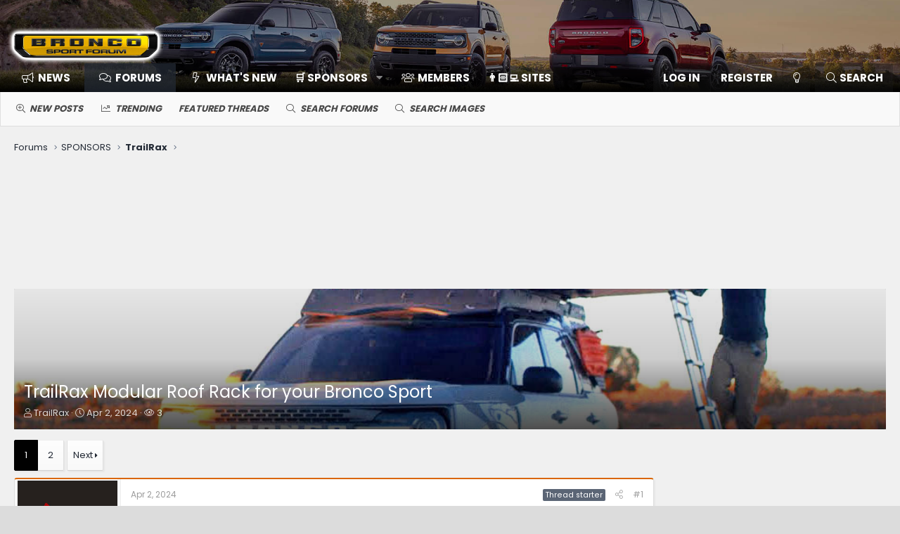

--- FILE ---
content_type: text/html; charset=utf-8
request_url: https://www.broncosportforum.com/forum/threads/trailrax-modular-roof-rack-for-your-bronco-sport.10884/
body_size: 25693
content:
<!DOCTYPE html>
<html id="XF" lang="en-US" dir="LTR"
	data-app="public" 
	data-template="thread_view"
	data-container-key="node-99"
	data-content-key="thread-10884"
	data-logged-in="false"
	data-cookie-prefix="xf_"
	data-csrf="1769823572,6c046d66a34584aaf5ccd6965b662781"
	class="has-no-js v_2_0 template-thread_view XenBase layout-classic style-light sidebar-right   xb-toggle-default xb-sidebar-show"
	>
<head>

	<meta charset="utf-8" />
	<meta http-equiv="X-UA-Compatible" content="IE=Edge" />
	<meta name="viewport" content="width=device-width, initial-scale=1, viewport-fit=cover">

	
	
	

	<title>TrailRax Modular Roof Rack for your Bronco Sport | 2021+ Ford Bronco Sport Forum - Broncosportforum.com</title>

	
		
		<meta name="description" content="You Asked, we listened!

We are proud to announce the TrailRax Modular Roof Rack for the Ford Bronco Sport! An all aluminum, American made modular and..." />
		<meta property="og:description" content="You Asked, we listened!

We are proud to announce the TrailRax Modular Roof Rack for the Ford Bronco Sport! An all aluminum, American made modular and customizable roof rack for your Bronco Sport! This Roof Rack offers exactly what you have been looking for in an upgraded option over factory..." />
		<meta property="twitter:description" content="You Asked, we listened!

We are proud to announce the TrailRax Modular Roof Rack for the Ford Bronco Sport! An all aluminum, American made modular and customizable roof rack for your Bronco Sport..." />
	
	
		<meta property="og:url" content="https://www.broncosportforum.com/forum/threads/trailrax-modular-roof-rack-for-your-bronco-sport.10884/" />
	
		<link rel="canonical" href="https://www.broncosportforum.com/trailrax-modular-roof-rack-for-your-bronco-sport/" />
	
		
		
	
	
	


	
	
		
			
	
	
	
		<meta property="og:image" content="https://www.broncosportforum.com/wp-content/uploads/2024/04/XkiWWrR1pJg-HD.jpg" />
		<meta property="twitter:image" content="https://www.broncosportforum.com/wp-content/uploads/2024/04/XkiWWrR1pJg-HD.jpg" />
		<meta property="twitter:card" content="summary" />
	


		
	
		<link rel="next" href="/forum/threads/trailrax-modular-roof-rack-for-your-bronco-sport.10884/page-2" />
	

	
		
	
	
	<meta property="og:site_name" content="2021+ Ford Bronco Sport Forum - Broncosportforum.com" />


	
	
		
	
	
	<meta property="og:type" content="website" />


	
	
		
	
	
	
		<meta property="og:title" content="TrailRax Modular Roof Rack for your Bronco Sport" />
		<meta property="twitter:title" content="TrailRax Modular Roof Rack for your Bronco Sport" />
	


	
	
	
	

	
		<meta name="theme-color" content="#000" />
	

	
	
	<link href="https://fonts.googleapis.com/css?family=Poppins:300,400,700" rel="stylesheet">


	
	

	


	<link rel="preload" href="/forum/styles/fonts/fa/fa-light-300.woff2?_v=5.12.0" as="font" type="font/woff2" crossorigin="anonymous" />


	<link rel="preload" href="/forum/styles/fonts/fa/fa-solid-900.woff2?_v=5.12.0" as="font" type="font/woff2" crossorigin="anonymous" />


<link rel="preload" href="/forum/styles/fonts/fa/fa-brands-400.woff2?_v=5.12.0" as="font" type="font/woff2" crossorigin="anonymous" />

	<link rel="stylesheet" href="/forum/css.php?css=public%3Anormalize.css%2Cpublic%3Acore.less%2Cpublic%3Aapp.less&amp;s=12&amp;l=2&amp;d=1769114545&amp;k=b1f3e0f153ba0b943bb3fbccca2ab3eeec2b1b7b" />

	<link rel="stylesheet" href="/forum/css.php?css=public%3Aaf_usermodel_message_postbit.less%2Cpublic%3Aalcf_thread_prefix.less%2Cpublic%3Aaloph_op_ribbon_style.less%2Cpublic%3Abb_code.less%2Cpublic%3Alightbox.less%2Cpublic%3Amessage.less%2Cpublic%3Ashare_controls.less%2Cpublic%3Asiropu_ads_manager_ad.less%2Cpublic%3AsvESE_autocomplete.less%2Cpublic%3AsvLazyImageLoader.less%2Cpublic%3Athxlink_cover.less%2Cpublic%3Athxpress_xf.less%2Cpublic%3Axraf_css_to_alter_alerts_appearance.less%2Cpublic%3Aextra.less&amp;s=12&amp;l=2&amp;d=1769114545&amp;k=d625e7d839316551daa63cfcd09ec2f8d8404302" />
<style>

.menu--structural span.menu-footer-controls .button {
    padding-left: 10px;
    padding-right: 10px;
}

</style>


	
		<script src="/forum/js/xf/preamble.min.js?_v=c646d584"></script>
	


	
		<link rel="icon" type="image/png" href="https://www.broncosportforum.com/forum/styles/favicon-32x32.png" sizes="32x32" />
	
	
	




	<script async src="https://www.googletagmanager.com/gtag/js?id=G-4Y87MFCX6R"></script>
	<script>
		window.dataLayer = window.dataLayer || [];
		function gtag(){dataLayer.push(arguments);}
		gtag('js', new Date());
		gtag('config', 'G-4Y87MFCX6R', {
			// 
			
			
				'anonymize_ip': true,
			
		});
	
</script>

	

    <style type="text/css">
        #header {
            background-image: url('https://www.broncosportforum.com/forum/styles/header_images/Bronco_Sport_Exterior_08.jpg') !important;
            background-size: cover;
        }
    </style>



<meta name="apple-itunes-app" content="app-id=6753123536"><!-- BEGIN: Header Bidding --><script type="text/javascript" src="//cadmus.script.ac/dusegdgs87n8b/script.js"></script><!-- END: Header Bidding --><!-- BEGIN: Header Bidding --><script type="text/javascript" data-cfasync="false" crossorigin="anonymous" src="https://static.kueezrtb.com/latest.js" id="kueezrtb_latest"></script><script type="text/javascript" async src="https://www.broncosportforum.com/prebid/asc.broncosportforum.js"></script><!-- END: Header Bidding -->


	
	
		
	


</head>
<body data-template="thread_view" class=" ">


	

		
			
		

		
	


	

		
			
		

		
	



<div class="p-pageWrapper" id="top">



<div class="p-pageWrapper--helper"></div>




	
<div class="xb-page-wrapper xb-canvas-menuActive">
	
	
		
	<div class="xb-page-wrapper--helper"></div>
	
	
	
<header class="p-header" id="header">
	<div class="p-header-inner">
		<div class="p-header-content">

			<div class="p-header-logo p-header-logo--image">
				<a href="/forum/">
										
					<img src="/forum/styles/header-logo.png"
						alt="2021+ Ford Bronco Sport Forum - Broncosportforum.com"
						class="logo-desktop"
						srcset="/forum/styles/header-logo.png 2x" />
					
						<img src="/forum/styles/header-logo.png" alt="2021+ Ford Bronco Sport Forum - Broncosportforum.com" class="logo-mobile" />
					
					
				</a>
			</div>

			
	

		
			
		

		
	


			
			
			
			
			
		</div>
	</div>
</header>

		

<div class="xb-content-wrapper">
	<div class="navigation-helper">
		
	</div>

	
	




	<div class="p-navSticky p-navSticky--primary" data-xf-init="sticky-header">
		
	<div class="p-nav--wrapper">
	<nav class="p-nav">
		<div class="p-nav-inner">
			<a class="p-nav-menuTrigger" data-xf-click="off-canvas" data-menu=".js-headerOffCanvasMenu" role="button" tabindex="0">
				<i aria-hidden="true"></i>
				<span class="p-nav-menuText">Menu</span>
			</a>

			<div class="p-nav-smallLogo">
				<a href="/forum/">
							
					<img src="/forum/styles/header-logo.png"
						alt="2021+ Ford Bronco Sport Forum - Broncosportforum.com"
						class="logo-desktop"
					srcset="/forum/styles/header-logo.png 2x" />
					
						<img src="/forum/styles/header-logo.png" alt="2021+ Ford Bronco Sport Forum - Broncosportforum.com" class="logo-mobile" />
					
					
				</a>
			</div>

			<div class="p-nav-scroller hScroller" data-xf-init="h-scroller" data-auto-scroll=".p-navEl.is-selected">
				<div class="hScroller-scroll">
					<ul class="p-nav-list js-offCanvasNavSource">
					
						<li class="navthxlink_5">
							
	<div class="p-navEl " >
		

			
	
	<a href="https://www.broncosportforum.com"
		class="p-navEl-link "
		
		data-xf-key="1"
		data-nav-id="thxlink_5">News</a>


			

		
		
	</div>

						</li>
					
						<li class="navforums">
							
	<div class="p-navEl is-selected" data-has-children="true">
		

			
	
	<a href="/forum/"
		class="p-navEl-link p-navEl-link--splitMenu "
		
		
		data-nav-id="forums">Forums</a>


			<a data-xf-key="2"
				data-xf-click="menu"
				data-menu-pos-ref="< .p-navEl"
				class="p-navEl-splitTrigger"
				role="button"
				tabindex="0"
				aria-label="Toggle expanded"
				aria-expanded="false"
				aria-haspopup="true"></a>

		
		
			<div class="menu menu--structural" data-menu="menu" aria-hidden="true">
				<div class="menu-content">
					
						
	
	
	<a href="/forum/whats-new/posts/"
		class="menu-linkRow u-indentDepth0 js-offCanvasCopy "
		
		
		data-nav-id="newPosts">New posts</a>

	

					
						
	
	
	<a href="/forum/trending/"
		class="menu-linkRow u-indentDepth0 js-offCanvasCopy "
		
		
		data-nav-id="thtrending">Trending</a>

	

					
						
	
	
	<a href="/forum/all-features/"
		class="menu-linkRow u-indentDepth0 js-offCanvasCopy "
		
		
		data-nav-id="FTSlider_list_nav">Featured threads</a>

	

					
						
	
	
	<a href="/forum/search/?type=post"
		class="menu-linkRow u-indentDepth0 js-offCanvasCopy "
		
		
		data-nav-id="searchForums">Search forums</a>

	

					
						
	
	
	<a href="/forum/imagesearch/"
		class="menu-linkRow u-indentDepth0 js-offCanvasCopy "
		
		
		data-nav-id="imageSearch">Search images</a>

	

					
				</div>
			</div>
		
	</div>

						</li>
					
						<li class="navwhatsNew">
							
	<div class="p-navEl " data-has-children="true">
		

			
	
	<a href="/forum/whats-new/posts/"
		class="p-navEl-link p-navEl-link--splitMenu "
		
		
		data-nav-id="whatsNew">What's new</a>


			<a data-xf-key="3"
				data-xf-click="menu"
				data-menu-pos-ref="< .p-navEl"
				class="p-navEl-splitTrigger"
				role="button"
				tabindex="0"
				aria-label="Toggle expanded"
				aria-expanded="false"
				aria-haspopup="true"></a>

		
		
			<div class="menu menu--structural" data-menu="menu" aria-hidden="true">
				<div class="menu-content">
					
						
	
	
	<a href="/forum/whats-new/posts/"
		class="menu-linkRow u-indentDepth0 js-offCanvasCopy "
		 rel="nofollow"
		
		data-nav-id="whatsNewPosts">Unread posts</a>

	

					
						
	
	
	<a href="/forum/whats-new/posts/?skip=1"
		class="menu-linkRow u-indentDepth0 js-offCanvasCopy "
		
		
		data-nav-id="MrJinx_WhatsNewTweak_AllPosts">All posts</a>

	

					
						
	
	
	<a href="/forum/whats-new/latest-activity"
		class="menu-linkRow u-indentDepth0 js-offCanvasCopy "
		 rel="nofollow"
		
		data-nav-id="latestActivity">Latest activity</a>

	

					
				</div>
			</div>
		
	</div>

						</li>
					
						<li class="navsponsor_dropdown">
							
	<div class="p-navEl " data-has-children="true">
		<a data-xf-key="4"
			data-xf-click="menu"
			data-menu-pos-ref="< .p-navEl"
			class="p-navEl-linkHolder"
			role="button"
			tabindex="0"
			aria-expanded="false"
			aria-haspopup="true">
			
	
	<span 
		class="p-navEl-link p-navEl-link--menuTrigger "
		
		
		data-nav-id="sponsor_dropdown">🛒  Sponsors</span>

		</a>

		
		
			<div class="menu menu--structural" data-menu="menu" aria-hidden="true">
				<div class="menu-content">
					
						
	
	
	<a href="https://www.broncosportforum.com/forum/sponsors/"
		class="menu-linkRow u-indentDepth0 js-offCanvasCopy "
		 target="_blank"
		
		data-nav-id="sponsors">📜 Sponsors Directory</a>

	

					
						
	
	
	<a href="https://www.broncosportforum.com/forum/misc/contact/"
		class="menu-linkRow u-indentDepth0 js-offCanvasCopy "
		 target="_blank"
		
		data-nav-id="sponsorship_inquiry">🤝  Become a Sponsor (Contact Us)</a>

	

					
				</div>
			</div>
		
	</div>

						</li>
					
						<li class="navmembers">
							
	<div class="p-navEl " data-has-children="true">
		

			
	
	<a href="/forum/members/"
		class="p-navEl-link p-navEl-link--splitMenu "
		
		
		data-nav-id="members">Members</a>


			<a data-xf-key="5"
				data-xf-click="menu"
				data-menu-pos-ref="< .p-navEl"
				class="p-navEl-splitTrigger"
				role="button"
				tabindex="0"
				aria-label="Toggle expanded"
				aria-expanded="false"
				aria-haspopup="true"></a>

		
		
			<div class="menu menu--structural" data-menu="menu" aria-hidden="true">
				<div class="menu-content">
					
						
	
	
	<a href="/forum/members/list/"
		class="menu-linkRow u-indentDepth0 js-offCanvasCopy "
		
		
		data-nav-id="registeredMembers">Registered members</a>

	

					
						
	
	
	<a href="/forum/online/"
		class="menu-linkRow u-indentDepth0 js-offCanvasCopy "
		
		
		data-nav-id="currentVisitors">Current visitors</a>

	

					
				</div>
			</div>
		
	</div>

						</li>
					
						<li class="navsites">
							
	<div class="p-navEl " >
		

			
	
	<a href="https://www.broncosportforum.com/forum/pages/sites/"
		class="p-navEl-link "
		 target="_blank"
		data-xf-key="6"
		data-nav-id="sites">👨🏻‍💻 Sites</a>


			

		
		
	</div>

						</li>
					
					</ul>
				</div>
			</div>

			
			
			<div class="p-nav-opposite">
				<div class="p-navgroup p-account p-navgroup--guest">
					
						<a href="/forum/login/" class="p-navgroup-link p-navgroup-link--textual p-navgroup-link--logIn"
							data-xf-click="overlay" data-follow-redirects="on">
							<span class="p-navgroup-linkText">Log in</span>
						</a>
						
							<a href="/forum/login/register" class="p-navgroup-link p-navgroup-link--textual p-navgroup-link--register"
								data-xf-click="" data-follow-redirects="on">
								<span class="p-navgroup-linkText">Register</span>
							</a>
						
					
					
						
						<a href="/forum/misc/style?style_id=13&amp;t=1769823572%2C6c046d66a34584aaf5ccd6965b662781" class="p-navgroup-link p-navgroup-link--switch" data-xf-init="tooltip" title="Change style">
							<i class="fa--xf fal fa-lightbulb" aria-hidden="true"></i>
						</a>
					
					
				</div>

				<div class="p-navgroup p-discovery">
										<a href="/forum/whats-new/posts/"
						class="p-navgroup-link p-navgroup-link--iconic p-navgroup-link--whatsnew"
						aria-label="Unread posts"
						title="Unread posts">
						<i aria-hidden="true"></i>
						<span class="p-navgroup-linkText">Unread posts</span>
					</a>

					
						<a href="/forum/search/"
							class="p-navgroup-link p-navgroup-link--iconic p-navgroup-link--search"
							data-xf-click="menu"
							data-xf-key="/"
							aria-label="Search"
							aria-expanded="false"
							aria-haspopup="true"
							title="Search">
							<i aria-hidden="true"></i>
							<span class="p-navgroup-linkText">Search</span>
						</a>
						<div class="menu menu--structural menu--wide" data-menu="menu" aria-hidden="true">
							<form action="/forum/search/search" method="post"
								class="menu-content"
								data-xf-init="quick-search" data-autocomplete-filter="[&quot;post&quot;]">

								<h3 class="menu-header">Search</h3>
								
								<div class="menu-row">
									
										<div class="inputGroup inputGroup--joined">
											<input type="text" class="input" name="keywords" placeholder="Search…" aria-label="Search" data-menu-autofocus="true" />
											




			<select name="constraints" class="js-quickSearch-constraint input" aria-label="Search within">
				<option value="">Everywhere</option>
<option value="{&quot;search_type&quot;:&quot;post&quot;}">Threads</option>
<option value="{&quot;search_type&quot;:&quot;post&quot;,&quot;c&quot;:{&quot;nodes&quot;:[99],&quot;child_nodes&quot;:1}}">This forum</option>
<option value="{&quot;search_type&quot;:&quot;post&quot;,&quot;c&quot;:{&quot;thread&quot;:10884}}" data-suggest-optout="1">This thread</option>

			</select>
		
										</div>
									
								</div>

								
								<div class="menu-row">
									<label class="iconic"><input type="checkbox"  name="c[title_only]" value="1" /><i aria-hidden="true"></i><span class="iconic-label">Search titles only</span></label>

								</div>
								
								<div class="menu-row">
									<div class="inputGroup">
										<span class="inputGroup-text" id="ctrl_search_menu_by_member">By:</span>
										<input type="text" class="input" name="c[users]" data-xf-init="auto-complete" placeholder="Member" aria-labelledby="ctrl_search_menu_by_member" />
									</div>
								</div>
								
<div class="menu-footer">
									<span class="menu-footer-controls">
										<button type="submit" class="button--primary button button--icon button--icon--search"><span class="button-text">Search</span></button>
<button type="submit" class="button--alt button--provider button button--icon button--icon--google-search" formaction="/forum/google-search/" data-xf-init="tooltip" title="Search using Google" style="border-color:#e9e9e9; background-color:#e9e9e9; color:#204e7f;"><span class="button-text"><i class="fa--xf fal fa-search" aria-hidden="true" style="font-weight:bold;"></i> <img class="button-icon" style="margin-bottom:-3px;" alt="" src="[data-uri]" /></span></button>


										<a href="/forum/search/" class="button"><span class="button-text">Advanced search…</span></a>
									</span>

    <div class="u-clearFix"></div>
    <div class="u-pullRight" style="margin-top:5px;">
        <a href="/forum/imagesearch/" class="button button--icon"><i class="fa--xf fal fa-image" aria-hidden="true"></i><span class="button-text">Image Search…</span></a>
    </div>

    
        <div class="u-clearFix"></div>
        <div class="u-pullRight" style="margin-top:5px;">
            <a href="/forum/account/keyword-alert" class="button button--icon"><i class="fa--xf fal fa-bell" aria-hidden="true"></i><span class="button-text">
                Set Search Alerts
            </span></a>
        </div>
    

								</div>

								<input type="hidden" name="_xfToken" value="1769823572,6c046d66a34584aaf5ccd6965b662781" />
							</form>
						</div>
					
				</div>
			</div>
				

		</div>
	</nav>
	</div>

	</div>
	
	
		<div class="p-sectionLinks--wrapper">
		<div class="p-sectionLinks">
			<div class="p-sectionLinks-inner">
				<div class="hScroller" data-xf-init="h-scroller">
				<div class="hScroller-scroll">
					<ul class="p-sectionLinks-list">
					
						<li>
							
	<div class="p-navEl " >
		

			
	
	<a href="/forum/whats-new/posts/"
		class="p-navEl-link "
		
		data-xf-key="alt+1"
		data-nav-id="newPosts">New posts</a>


			

		
		
	</div>

						</li>
					
						<li>
							
	<div class="p-navEl " >
		

			
	
	<a href="/forum/trending/"
		class="p-navEl-link "
		
		data-xf-key="alt+2"
		data-nav-id="thtrending">Trending</a>


			

		
		
	</div>

						</li>
					
						<li>
							
	<div class="p-navEl " >
		

			
	
	<a href="/forum/all-features/"
		class="p-navEl-link "
		
		data-xf-key="alt+3"
		data-nav-id="FTSlider_list_nav">Featured threads</a>


			

		
		
	</div>

						</li>
					
						<li>
							
	<div class="p-navEl " >
		

			
	
	<a href="/forum/search/?type=post"
		class="p-navEl-link "
		
		data-xf-key="alt+4"
		data-nav-id="searchForums">Search forums</a>


			

		
		
	</div>

						</li>
					
						<li>
							
	<div class="p-navEl " >
		

			
	
	<a href="/forum/imagesearch/"
		class="p-navEl-link "
		
		data-xf-key="alt+5"
		data-nav-id="imageSearch">Search images</a>


			

		
		
	</div>

						</li>
					
					</ul>
				</div>
				</div>
			<div class="p-sectionLinks-right">
				
				
			</div>
			</div>
		</div>
		</div>
	



<div class="offCanvasMenu offCanvasMenu--nav js-headerOffCanvasMenu" data-menu="menu" aria-hidden="true" data-ocm-builder="navigation">
	<div class="offCanvasMenu-backdrop" data-menu-close="true"></div>
	<div class="offCanvasMenu-content">
		<div class="offCanvasMenu-content--inner">
		<div class="offCanvasMenu-header">
			Menu
			<a class="offCanvasMenu-closer" data-menu-close="true" role="button" tabindex="0" aria-label="Close"></a>
		</div>
		
			<div class="p-offCanvasRegisterLink">
				<div class="offCanvasMenu-linkHolder">
					<a href="/forum/login/" class="offCanvasMenu-link" data-xf-click="overlay" data-menu-close="true">
						Log in
					</a>
				</div>
				<hr class="offCanvasMenu-separator" />
				
					<div class="offCanvasMenu-linkHolder">
						<a href="/forum/login/register" class="offCanvasMenu-link" data-xf-click="overlay" data-menu-close="true">
							Register
						</a>
					</div>
					<hr class="offCanvasMenu-separator" />
				
			</div>
		
		<div class="offCanvasMenu-subHeader">Navigation</div>
		<div class="js-offCanvasNavTarget"></div>

			<div class="offCanvasMenu-subHeader">More options</div>
					
						
						<div class="offCanvasMenu-linkHolder">
						<a href="/forum/misc/style?style_id=13&amp;t=1769823572%2C6c046d66a34584aaf5ccd6965b662781"
						   								class="offCanvasMenu-link offCanvasMenu-link--switch"
								 						data-xf-init="tooltip"
														title="Change style"><i class="fa--xf fal fa-lightbulb" aria-hidden="true"></i>Change style
						</a>
							</div>
					
			
			
				
					<div class="offCanvasMenu-linkHolder">
						<a href="/forum/misc/contact/" class="offCanvasMenu-link" data-menu-close="true" data-nav-id="contactUs" data-xf-click="overlay">Contact us</a>
					</div>
				
			
			
<div class="offCanvasMenu-linkHolder">
				<a class="offCanvasMenu-link" data-menu-close="true" data-nav-id="closeMenu" role="button" tabindex="0" aria-label="Close">Close Menu</a>
			</div>
		</div>

	</div>
</div>

	
	
<div class="p-body">
	<div class="p-body-inner">
		
		<!--XF:EXTRA_OUTPUT-->

		


		


	<!-- $xf.options.wutime_fcuf_enable is 1 -->
	<!-- $session.wutime_fcuf_valid is  -->
	<!-- $controller is XF:Thread -->


		

		

		 
		
	

		
			
		

		
	

  


		
	
		<div class="p-breadcrumbs--parent ">
		<ul class="p-breadcrumbs "
			itemscope itemtype="https://schema.org/BreadcrumbList">
		
			

			
			

			
				
				
	<li itemprop="itemListElement" itemscope itemtype="https://schema.org/ListItem">
		<a href="/forum/" itemprop="item">
			<span itemprop="name">Forums</span>
		</a>
		<meta itemprop="position" content="1" />
	</li>

			
			
				
				
	<li itemprop="itemListElement" itemscope itemtype="https://schema.org/ListItem">
		<a href="/forum/#sponsors.86" itemprop="item">
			<span itemprop="name">SPONSORS</span>
		</a>
		<meta itemprop="position" content="2" />
	</li>

			
				
				
	<li itemprop="itemListElement" itemscope itemtype="https://schema.org/ListItem">
		<a href="/forum/forums/trailrax.99/" itemprop="item">
			<span itemprop="name">TrailRax</span>
		</a>
		<meta itemprop="position" content="3" />
	</li>

			

		
		</ul>
		
		</div>
	

		<div class="samCodeUnit samAlignCenter" data-position="container_breadcrumb_top_below"><div class="samItem"><div class="customizedBox extraSpaceTop extraSpaceBottom extraSpaceBottom--2x"><div data-aaad='true' data-aa-adunit='/22098995179/bsf_top_banner' class="theBox height90"></div></div></div></div>
  

		

		
	<noscript><div class="blockMessage blockMessage--important blockMessage--iconic u-noJsOnly">JavaScript is disabled. For a better experience, please enable JavaScript in your browser before proceeding.</div></noscript>

		
	<!--[if lt IE 9]><div class="blockMessage blockMessage&#45;&#45;important blockMessage&#45;&#45;iconic">You are using an out of date browser. It  may not display this or other websites correctly.<br />You should upgrade or use an <a href="https://www.google.com/chrome/browser/" target="_blank">alternative browser</a>.</div><![endif]-->


		
		 
			
		
			
	
	<div class="p-body-header xlink-cover"
	style="background: url('https://www.broncosportforum.com/wp-content/uploads/2024/04/XkiWWrR1pJg-HD.jpg'); ">
	
			
				
					<div class="p-title ">
					
						
							<h1 class="p-title-value">TrailRax Modular Roof Rack for your Bronco Sport</h1>
						
						
					
					</div>
				

				
					<div class="p-description">
	<ul class="listInline listInline--bullet">
		<li>
			<i class="fa--xf fal fa-user" aria-hidden="true" title="Thread starter"></i>
			<span class="u-srOnly">Thread starter</span>

			<a href="/forum/members/trailrax.12662/" class="username  u-concealed" dir="auto" data-user-id="12662" data-xf-init="member-tooltip"><span class="username--moderator">TrailRax</span></a>
		</li>
		<li>
			<i class="fa--xf fal fa-clock" aria-hidden="true" title="Start date"></i>
			<span class="u-srOnly">Start date</span>

			<a href="/forum/threads/trailrax-modular-roof-rack-for-your-bronco-sport.10884/" class="u-concealed"><time  class="u-dt" dir="auto" datetime="2024-04-02T12:00:17-0400" data-time="1712073617" data-date-string="Apr 2, 2024" data-time-string="12:00 PM" title="Apr 2, 2024 at 12:00 PM">Apr 2, 2024</time></a>
		</li>
		<li>
	<i class="fa--xf fal fa-eye" aria-hidden="true" title="Watchers"></i>
	<span class="u-srOnly">Watchers</span>

	
		<a href="/forum/threads/trailrax-modular-roof-rack-for-your-bronco-sport.10884/th-watchers"
		   data-xf-click="overlay" class="u-concealed">3</a>
		
</li>

	</ul>
</div>
				
			
			</div>
		
		
		

		
<div class="p-body-main p-body-main--withSidebar ">
			

			<div class="p-body-content">
				
				
				
					
						
				
	

		
			
		

		
	


				<div class="p-body-pageContent">


	








	
	
	
		
	
	
	


	
	
	
		
	
	
	


	
	
		
	
	
	


	
	







	








	
	

	

	
		
		
		
		
	

	





	

	

		
	







	
		

		


	





	

		
			
		

		
	



<div class="block block--messages" data-xf-init="" data-type="post" data-href="/forum/inline-mod/">

	
	


	<div class="block-outer"><div class="block-outer-main"><nav class="pageNavWrapper pageNavWrapper--full ">



<div class="pageNav  ">
	

	<ul class="pageNav-main">
		

	
		<li class="pageNav-page pageNav-page--current "><a href="/forum/threads/trailrax-modular-roof-rack-for-your-bronco-sport.10884/">1</a></li>
	


		

		

		

		

	
		<li class="pageNav-page "><a href="/forum/threads/trailrax-modular-roof-rack-for-your-bronco-sport.10884/page-2">2</a></li>
	

	</ul>

	
		<a href="/forum/threads/trailrax-modular-roof-rack-for-your-bronco-sport.10884/page-2" class="pageNav-jump pageNav-jump--next">Next</a>
	
</div>

<div class="pageNavSimple">
	

	<a class="pageNavSimple-el pageNavSimple-el--current"
		data-xf-init="tooltip" title="Go to page"
		data-xf-click="menu" role="button" tabindex="0" aria-expanded="false" aria-haspopup="true">
		1 of 2
	</a>
	

	<div class="menu menu--pageJump" data-menu="menu" aria-hidden="true">
		<div class="menu-content">
			<h4 class="menu-header">Go to page</h4>
			<div class="menu-row" data-xf-init="page-jump" data-page-url="/forum/threads/trailrax-modular-roof-rack-for-your-bronco-sport.10884/page-%page%">
				<div class="inputGroup inputGroup--numbers">
					<div class="inputGroup inputGroup--numbers inputNumber" data-xf-init="number-box"><input type="number" pattern="\d*" class="input input--number js-numberBoxTextInput input input--numberNarrow js-pageJumpPage" value="1"  min="1" max="2" step="1" required="required" data-menu-autofocus="true" /></div>
					<span class="inputGroup-text"><button type="button" class="js-pageJumpGo button"><span class="button-text">Go</span></button></span>
				</div>
			</div>
		</div>
	</div>


	
		<a href="/forum/threads/trailrax-modular-roof-rack-for-your-bronco-sport.10884/page-2" class="pageNavSimple-el pageNavSimple-el--next">
			Next <i aria-hidden="true"></i>
		</a>
		<a href="/forum/threads/trailrax-modular-roof-rack-for-your-bronco-sport.10884/page-2"
			class="pageNavSimple-el pageNavSimple-el--last"
			data-xf-init="tooltip" title="Last">
			<i aria-hidden="true"></i> <span class="u-srOnly">Last</span>
		</a>
	
</div>

</nav>



</div></div>

	<div class="block-outer js-threadStatusField"></div>

	<div class="block-container lbContainer"
		data-xf-init="lightbox-custom select-to-quote"
		data-message-selector=".js-post"
		data-lb-id="thread-10884"
		data-lb-universal="0">

		<div class="block-body js-replyNewMessageContainer">
			


	

		
			
		

		
	




				
					
	
	
	<article class="message message--post js-post js-inlineModContainer  "
		data-author="TrailRax"
		data-content="post-186674"
		id="js-post-186674">

		<span class="u-anchorTarget" id="post-186674"></span>

		
		<div class="message-inner">
			<div class="message-cell message-cell--user">
				

	<section itemscope itemtype="https://schema.org/Person" class="message-user">
		<div class="message-avatar ">
			<div class="message-avatar-wrapper">

				
					<a href="/forum/members/trailrax.12662/" class="avatar avatar--l" data-user-id="12662" data-xf-init="member-tooltip">
			<img loading="lazy" src="https://cdn.broncosportforum.com/data/avatars/l/12/12662.jpg?1711385939" srcset="https://cdn.broncosportforum.com/data/avatars/h/12/12662.jpg?1711385939 2x" alt="TrailRax" class="avatar-u12662-l" itemprop="image" /> 
		</a>
				
				
			</div>
		</div>
		<div class="message-userDetails">





					
			<h4 class="message-name"><a href="/forum/members/trailrax.12662/" class="username " dir="auto" data-user-id="12662" data-xf-init="member-tooltip" itemprop="name"><span class="username--style15 username--moderator">TrailRax</span></a></h4>
			
		
			


    
    <div class="userBanner userBanner--profileIcon message-userBanner" dir="auto">
        <img style="" src="https://cdn.broncosportforum.com/data/addonflare/profileicons/badlands.png" srcset="https://cdn.broncosportforum.com/data/addonflare/profileicons/badlands-2x.png 2x" data-xf-init="tooltip" title="Badlands" alt="Badlands" />
    </div>


<h5 class="userTitle message-userTitle" dir="auto" itemprop="jobTitle">Member</h5>
			<div class="userBanner userBanner userBanner--blue message-userBanner" itemprop="jobTitle"><span class="userBanner-before"></span><strong>Diamond Sponsor</strong><span class="userBanner-after"></span></div>





		</div>
		
			
			
				<div class="message-userExtras is-active">
				
					
						<dl class="pairs pairs--justified">
							<dt>First Name</dt>
							<dd>TrailRax</dd> 
						</dl>
					
					
						<dl class="pairs pairs--justified">
							<dt>Joined</dt>
							<dd>Mar 25, 2024</dd> 
						</dl>
					
					
	<dl class="pairs pairs--justified">
		<dt>Threads</dt>
		 <dd>
        <a href="/forum/search/member?user_id=12662&amp;content=thread" class="fauxBlockLink-linkRow u-concealed">
            6
        </a>
    </dd>
	</dl>


						<dl class="pairs pairs--justified pairs--xbBoxed">
							<dt>Messages</dt>
							<dd><a href="/forum/search/member?user_id=12662">23</a></dd>
						</dl>
					
					
						<dl class="pairs pairs--justified">
							<dt>Reaction score</dt>
							<dd>52</dd>
						</dl>
					
					
					
					
						<dl class="pairs pairs--justified">
							<dt>Location</dt>
							<dd>
								
									<a href="/forum/misc/location-info?location=Woods+Cross%2C+Utah" rel="nofollow noreferrer" target="_blank" class="u-concealed">Woods Cross, Utah</a>
								
							</dd>
						</dl>
					
					
						<dl class="pairs pairs--justified">
							<dt>Website</dt>
							<dd><a href="https://www.trailrax.com" rel="nofollow" target="_blank">www.trailrax.com</a></dd>
						</dl>
					
					




						

	
		
			<dl class="pairs pairs--justified">
				
				<dt>Vehicle(s)</dt>
				
				<dd>
					
	
		
			2023 Bronco Badlands
		
	

				</dd>
			</dl>
		
	

						
					
					
				
				</div>
			
		
		<span class="message-userArrow"></span>
	



</section>

				

					<span id="collapse-186674" class="collapseTrigger is-active collapseTrigger--block" data-xf-click="af-minpostbit-toggle" data-container=".js-replyNewMessageContainer" data-toggle-option-url="/forum/account/minpostbit-update" data-storage-key="af_minpostbit_hide" data-storage-type="cookie" data-storage-expiry="31536000" data-xf-init="toggle-storage tooltip" title="User details" data-target="#js-post-186674 .message-userExtras"></span>
				
			</div>
			<div class="message-cell message-cell--main">
				<div class="message-main js-quickEditTarget">

					
						
					<header class="message-attribution message-attribution--split">
						<div class="message-attribution-main">
							<a href="/forum/threads/trailrax-modular-roof-rack-for-your-bronco-sport.10884/post-186674" class="u-concealed"
								rel="nofollow">
								<time  class="u-dt" dir="auto" datetime="2024-04-02T12:00:17-0400" data-time="1712073617" data-date-string="Apr 2, 2024" data-time-string="12:00 PM" title="Apr 2, 2024 at 12:00 PM">Apr 2, 2024</time>
							</a>
						</div>

						<ul class="message-attribution-opposite message-attribution-opposite--list">	                       
		
							
								<li class="tag-threadStarter"><span class="message-newIndicator message-threadStarter">Thread starter</span></li>
							
							
							
	
							<li>
								<a href="/forum/threads/trailrax-modular-roof-rack-for-your-bronco-sport.10884/post-186674"
									data-xf-init="share-tooltip" data-href="/forum/posts/186674/share"
									rel="nofollow">
									<i class="fa--xf fal fa-share-alt" aria-hidden="true"></i>
								</a>
							</li>
							
							
								<li>
									<a href="/forum/threads/trailrax-modular-roof-rack-for-your-bronco-sport.10884/post-186674" rel="nofollow">
										#1
									</a>
								</li>
							
						</ul>
					</header>
					
					
					

					<div class="message-content js-messageContent">

						
						
						

						<div class="message-userContent lbContainer js-lbContainer "
							data-lb-id="post-186674"
							data-lb-caption-desc="TrailRax &middot; Apr 2, 2024 at 12:00 PM">

							
								

	

							

							<article class="message-body js-selectToQuote">
								
								

            
            
                
                    
                
                    
                
                    
                
                    
                
                    
                
                    
                
                    
                
                    
                
                    
                
                    
                
            
            
<div class="bbWrapper"><div style="text-align: center"><span style="font-size: 26px"><b>You Asked, we listened!</b></span><br />
<br />
<span style="font-size: 15px">We are proud to announce the TrailRax Modular Roof Rack for the Ford Bronco Sport! An all aluminum, American made modular and customizable roof rack for your Bronco Sport! This Roof Rack offers exactly what you have been looking for in an upgraded option over factory! For a solution that minimizes wind noise, sunroof compatible, and ALL Bolt on! No pesky laborious install of removing your headliner or OEM rack. This rack is fully bolt on to your OEM rack and offers a high weight load capacity for all your gear for your road trips and adventures. <br />
<br />
This Rack also mates perfectly with our signature Pak Rax (patent pending for the Bronco Sport) to offer additional storage with almost no compromise. All bolt on here as well! With additional gear added on the Pak Rax, blind spots are not an issue and you still get visibility in your mirror! <br />
<br />
Our TrailRax Modular Roof Rack or TRMR for short offers our traditional 90 degree bend on the side panels to double down on strength of the rack as well as a full 360 degree mounting capability, along the sides and wherever you move the crossbars. Our wind deflector matches the angle of the factory windshield so that you get a seamless look but also functional to assist with wind noise prevention and aerodynamics. This all aluminum design is manufactured and sourced in the state of Utah down to the hardware! It is also compatible with TrailRax's Modular rack accessories like 90 degree mounts for awnings and more, our modular plates for additional mounting solutions, and way more!<br />
<br />
If you have any questions, do not hesitate to reach out to us via PM here, email at <a href="/cdn-cgi/l/email-protection#8ac3e4ece5cafef8ebe3e6f8ebf2a4e9e5e7"><span class="__cf_email__" data-cfemail="bff6d1d9d0ffcbcdded6d3cddec791dcd0d2">[email&#160;protected]</span></a>, and/or via call at 385-777-2601. We would love to walk you through our new offering and see how we can outfit your Bronco Sport for all your future endeavors! </span><br />
<br />
<span data-s9e-mediaembed="youtube"><span><span style="background:url(https://i.ytimg.com/vi/XkiWWrR1pJg/hqdefault.jpg) 50% 50% / cover" data-s9e-mediaembed-iframe='["allowfullscreen","","scrolling","no","style","background:url(https:\/\/i.ytimg.com\/vi\/XkiWWrR1pJg\/hqdefault.jpg) 50% 50% \/ cover","src","https:\/\/www.youtube.com\/embed\/XkiWWrR1pJg"]'></span></span></span><br />
<br />

	

		
			
		

		
	

<div class="lbContainer lbContainer--inline " title="AK_04725.webp"
		data-xf-init="lightbox-custom"
		data-lb-single-image="1"
		data-lb-container-zoom="1"
		data-lb-trigger=".js-lbImage-attachment46495"
		data-lb-id="attachment46495">
		
			<div class="lbContainer-zoomer js-lbImage-attachment46495" data-src="https://cdn.broncosportforum.com/attachments/46/46133-00d7d1ec4fb23704e5323ee69b321080.webp" aria-label="Zoom"></div>
		
		
<img src="data:image/svg+xml;charset=utf-8,%3Csvg xmlns%3D'http%3A%2F%2Fwww.w3.org%2F2000%2Fsvg' width='1280' height='1600' viewBox%3D'0 0 1280 1600'%2F%3E" data-src="https://cdn.broncosportforum.com/attachments/46/46133-00d7d1ec4fb23704e5323ee69b321080.webp" data-url="" data-download-url="https://www.broncosportforum.com/forum/attachments/ak_04725-webp.46495/" class="bbImage lazyload" data-zoom-target="1" alt="AK_04725.webp" style="" />

<noscript><img src="https://cdn.broncosportforum.com/attachments/46/46133-00d7d1ec4fb23704e5323ee69b321080.webp" data-url="" data-download-url="https://www.broncosportforum.com/forum/attachments/ak_04725-webp.46495/" class="bbImage" data-zoom-target="1" alt="AK_04725.webp" style="" /></noscript>


	</div>

	

		
			
		

		
	

	

		
			
		

		
	

<div class="lbContainer lbContainer--inline " title="AK_04757.webp"
		data-xf-init="lightbox-custom"
		data-lb-single-image="1"
		data-lb-container-zoom="1"
		data-lb-trigger=".js-lbImage-attachment46496"
		data-lb-id="attachment46496">
		
			<div class="lbContainer-zoomer js-lbImage-attachment46496" data-src="https://cdn.broncosportforum.com/attachments/46/46134-f121f3291d1b2bebaf0488ac5c551c79.webp" aria-label="Zoom"></div>
		
		
<img src="data:image/svg+xml;charset=utf-8,%3Csvg xmlns%3D'http%3A%2F%2Fwww.w3.org%2F2000%2Fsvg' width='1280' height='1600' viewBox%3D'0 0 1280 1600'%2F%3E" data-src="https://cdn.broncosportforum.com/attachments/46/46134-f121f3291d1b2bebaf0488ac5c551c79.webp" data-url="" data-download-url="https://www.broncosportforum.com/forum/attachments/ak_04757-webp.46496/" class="bbImage lazyload" data-zoom-target="1" alt="AK_04757.webp" style="" />

<noscript><img src="https://cdn.broncosportforum.com/attachments/46/46134-f121f3291d1b2bebaf0488ac5c551c79.webp" data-url="" data-download-url="https://www.broncosportforum.com/forum/attachments/ak_04757-webp.46496/" class="bbImage" data-zoom-target="1" alt="AK_04757.webp" style="" /></noscript>


	</div>

	

		
			
		

		
	

	

		
			
		

		
	

<div class="lbContainer lbContainer--inline " title="AK_04739-Edit.webp"
		data-xf-init="lightbox-custom"
		data-lb-single-image="1"
		data-lb-container-zoom="1"
		data-lb-trigger=".js-lbImage-attachment46497"
		data-lb-id="attachment46497">
		
			<div class="lbContainer-zoomer js-lbImage-attachment46497" data-src="https://cdn.broncosportforum.com/attachments/46/46135-6f4a0581e8d80be823244ed766f066d8.webp" aria-label="Zoom"></div>
		
		
<img src="data:image/svg+xml;charset=utf-8,%3Csvg xmlns%3D'http%3A%2F%2Fwww.w3.org%2F2000%2Fsvg' width='1280' height='1600' viewBox%3D'0 0 1280 1600'%2F%3E" data-src="https://cdn.broncosportforum.com/attachments/46/46135-6f4a0581e8d80be823244ed766f066d8.webp" data-url="" data-download-url="https://www.broncosportforum.com/forum/attachments/ak_04739-edit-webp.46497/" class="bbImage lazyload" data-zoom-target="1" alt="AK_04739-Edit.webp" style="" />

<noscript><img src="https://cdn.broncosportforum.com/attachments/46/46135-6f4a0581e8d80be823244ed766f066d8.webp" data-url="" data-download-url="https://www.broncosportforum.com/forum/attachments/ak_04739-edit-webp.46497/" class="bbImage" data-zoom-target="1" alt="AK_04739-Edit.webp" style="" /></noscript>


	</div>

	

		
			
		

		
	

	

		
			
		

		
	

<div class="lbContainer lbContainer--inline " title="AK_04536.jpg"
		data-xf-init="lightbox-custom"
		data-lb-single-image="1"
		data-lb-container-zoom="1"
		data-lb-trigger=".js-lbImage-attachment46500"
		data-lb-id="attachment46500">
		
			<div class="lbContainer-zoomer js-lbImage-attachment46500" data-src="https://cdn.broncosportforum.com/attachments/46/46138-91adebd2aa58c256c651da82d7668f50.jpg" aria-label="Zoom"></div>
		
		
<img src="data:image/svg+xml;charset=utf-8,%3Csvg xmlns%3D'http%3A%2F%2Fwww.w3.org%2F2000%2Fsvg' width='2100' height='1399' viewBox%3D'0 0 2100 1399'%2F%3E" data-src="https://cdn.broncosportforum.com/attachments/46/46138-91adebd2aa58c256c651da82d7668f50.jpg" data-url="" data-download-url="https://www.broncosportforum.com/forum/attachments/ak_04536-jpg.46500/" class="bbImage lazyload" data-zoom-target="1" alt="AK_04536.jpg" style="" />

<noscript><img src="https://cdn.broncosportforum.com/attachments/46/46138-91adebd2aa58c256c651da82d7668f50.jpg" data-url="" data-download-url="https://www.broncosportforum.com/forum/attachments/ak_04536-jpg.46500/" class="bbImage" data-zoom-target="1" alt="AK_04536.jpg" style="" /></noscript>


	</div>

	

		
			
		

		
	

	

		
			
		

		
	

<div class="lbContainer lbContainer--inline " title="AK_04576.webp"
		data-xf-init="lightbox-custom"
		data-lb-single-image="1"
		data-lb-container-zoom="1"
		data-lb-trigger=".js-lbImage-attachment46499"
		data-lb-id="attachment46499">
		
			<div class="lbContainer-zoomer js-lbImage-attachment46499" data-src="https://cdn.broncosportforum.com/attachments/46/46137-4e9f54300cef83ca1ac3d58028448237.webp" aria-label="Zoom"></div>
		
		
<img src="data:image/svg+xml;charset=utf-8,%3Csvg xmlns%3D'http%3A%2F%2Fwww.w3.org%2F2000%2Fsvg' width='1280' height='1600' viewBox%3D'0 0 1280 1600'%2F%3E" data-src="https://cdn.broncosportforum.com/attachments/46/46137-4e9f54300cef83ca1ac3d58028448237.webp" data-url="" data-download-url="https://www.broncosportforum.com/forum/attachments/ak_04576-webp.46499/" class="bbImage lazyload" data-zoom-target="1" alt="AK_04576.webp" style="" />

<noscript><img src="https://cdn.broncosportforum.com/attachments/46/46137-4e9f54300cef83ca1ac3d58028448237.webp" data-url="" data-download-url="https://www.broncosportforum.com/forum/attachments/ak_04576-webp.46499/" class="bbImage" data-zoom-target="1" alt="AK_04576.webp" style="" /></noscript>


	</div>

	

		
			
		

		
	

	

		
			
		

		
	

<div class="lbContainer lbContainer--inline " title="AK_04436.webp"
		data-xf-init="lightbox-custom"
		data-lb-single-image="1"
		data-lb-container-zoom="1"
		data-lb-trigger=".js-lbImage-attachment46501"
		data-lb-id="attachment46501">
		
			<div class="lbContainer-zoomer js-lbImage-attachment46501" data-src="https://cdn.broncosportforum.com/attachments/46/46139-aa85fb7be7f47d51977705c47b5f719b.webp" aria-label="Zoom"></div>
		
		
<img src="data:image/svg+xml;charset=utf-8,%3Csvg xmlns%3D'http%3A%2F%2Fwww.w3.org%2F2000%2Fsvg' width='1280' height='1600' viewBox%3D'0 0 1280 1600'%2F%3E" data-src="https://cdn.broncosportforum.com/attachments/46/46139-aa85fb7be7f47d51977705c47b5f719b.webp" data-url="" data-download-url="https://www.broncosportforum.com/forum/attachments/ak_04436-webp.46501/" class="bbImage lazyload" data-zoom-target="1" alt="AK_04436.webp" style="" />

<noscript><img src="https://cdn.broncosportforum.com/attachments/46/46139-aa85fb7be7f47d51977705c47b5f719b.webp" data-url="" data-download-url="https://www.broncosportforum.com/forum/attachments/ak_04436-webp.46501/" class="bbImage" data-zoom-target="1" alt="AK_04436.webp" style="" /></noscript>


	</div>

	

		
			
		

		
	

	

		
			
		

		
	

<div class="lbContainer lbContainer--inline " title="AK_04605.jpg"
		data-xf-init="lightbox-custom"
		data-lb-single-image="1"
		data-lb-container-zoom="1"
		data-lb-trigger=".js-lbImage-attachment46498"
		data-lb-id="attachment46498">
		
			<div class="lbContainer-zoomer js-lbImage-attachment46498" data-src="https://cdn.broncosportforum.com/attachments/46/46136-82fee47a1f1e41550de1454c83eaf345.jpg" aria-label="Zoom"></div>
		
		
<img src="data:image/svg+xml;charset=utf-8,%3Csvg xmlns%3D'http%3A%2F%2Fwww.w3.org%2F2000%2Fsvg' width='1280' height='1600' viewBox%3D'0 0 1280 1600'%2F%3E" data-src="https://cdn.broncosportforum.com/attachments/46/46136-82fee47a1f1e41550de1454c83eaf345.jpg" data-url="" data-download-url="https://www.broncosportforum.com/forum/attachments/ak_04605-jpg.46498/" class="bbImage lazyload" data-zoom-target="1" alt="AK_04605.jpg" style="" />

<noscript><img src="https://cdn.broncosportforum.com/attachments/46/46136-82fee47a1f1e41550de1454c83eaf345.jpg" data-url="" data-download-url="https://www.broncosportforum.com/forum/attachments/ak_04605-jpg.46498/" class="bbImage" data-zoom-target="1" alt="AK_04605.jpg" style="" /></noscript>


	</div>

	

		
			
		

		
	

	

		
			
		

		
	

<div class="lbContainer lbContainer--inline " title="AK_04961.webp"
		data-xf-init="lightbox-custom"
		data-lb-single-image="1"
		data-lb-container-zoom="1"
		data-lb-trigger=".js-lbImage-attachment46502"
		data-lb-id="attachment46502">
		
			<div class="lbContainer-zoomer js-lbImage-attachment46502" data-src="https://cdn.broncosportforum.com/attachments/46/46140-ae49bf95c5ed1d3721d1e10c9bd7016f.webp" aria-label="Zoom"></div>
		
		
<img src="data:image/svg+xml;charset=utf-8,%3Csvg xmlns%3D'http%3A%2F%2Fwww.w3.org%2F2000%2Fsvg' width='1280' height='1600' viewBox%3D'0 0 1280 1600'%2F%3E" data-src="https://cdn.broncosportforum.com/attachments/46/46140-ae49bf95c5ed1d3721d1e10c9bd7016f.webp" data-url="" data-download-url="https://www.broncosportforum.com/forum/attachments/ak_04961-webp.46502/" class="bbImage lazyload" data-zoom-target="1" alt="AK_04961.webp" style="" />

<noscript><img src="https://cdn.broncosportforum.com/attachments/46/46140-ae49bf95c5ed1d3721d1e10c9bd7016f.webp" data-url="" data-download-url="https://www.broncosportforum.com/forum/attachments/ak_04961-webp.46502/" class="bbImage" data-zoom-target="1" alt="AK_04961.webp" style="" /></noscript>


	</div>

	

		
			
		

		
	

	

		
			
		

		
	

<div class="lbContainer lbContainer--inline " title="Front View.1 copy 3.webp"
		data-xf-init="lightbox-custom"
		data-lb-single-image="1"
		data-lb-container-zoom="1"
		data-lb-trigger=".js-lbImage-attachment46503"
		data-lb-id="attachment46503">
		
			<div class="lbContainer-zoomer js-lbImage-attachment46503" data-src="https://cdn.broncosportforum.com/attachments/46/46141-d2d421236a23efe68305a2fb112ce2de.webp" aria-label="Zoom"></div>
		
		
<img src="data:image/svg+xml;charset=utf-8,%3Csvg xmlns%3D'http%3A%2F%2Fwww.w3.org%2F2000%2Fsvg' width='1600' height='1600' viewBox%3D'0 0 1600 1600'%2F%3E" data-src="https://cdn.broncosportforum.com/attachments/46/46141-d2d421236a23efe68305a2fb112ce2de.webp" data-url="" data-download-url="https://www.broncosportforum.com/forum/attachments/front-view-1-copy-3-webp.46503/" class="bbImage lazyload" data-zoom-target="1" alt="Front View.1 copy 3.webp" style="" />

<noscript><img src="https://cdn.broncosportforum.com/attachments/46/46141-d2d421236a23efe68305a2fb112ce2de.webp" data-url="" data-download-url="https://www.broncosportforum.com/forum/attachments/front-view-1-copy-3-webp.46503/" class="bbImage" data-zoom-target="1" alt="Front View.1 copy 3.webp" style="" /></noscript>


	</div>

	

		
			
		

		
	

	

		
			
		

		
	

<div class="lbContainer lbContainer--inline " title="Front View.1 copy 2.webp"
		data-xf-init="lightbox-custom"
		data-lb-single-image="1"
		data-lb-container-zoom="1"
		data-lb-trigger=".js-lbImage-attachment46505"
		data-lb-id="attachment46505">
		
			<div class="lbContainer-zoomer js-lbImage-attachment46505" data-src="https://cdn.broncosportforum.com/attachments/46/46143-8e1f6d286e857119d3851335c7b7fdac.webp" aria-label="Zoom"></div>
		
		
<img src="data:image/svg+xml;charset=utf-8,%3Csvg xmlns%3D'http%3A%2F%2Fwww.w3.org%2F2000%2Fsvg' width='1600' height='1600' viewBox%3D'0 0 1600 1600'%2F%3E" data-src="https://cdn.broncosportforum.com/attachments/46/46143-8e1f6d286e857119d3851335c7b7fdac.webp" data-url="" data-download-url="https://www.broncosportforum.com/forum/attachments/front-view-1-copy-2-webp.46505/" class="bbImage lazyload" data-zoom-target="1" alt="Front View.1 copy 2.webp" style="" />

<noscript><img src="https://cdn.broncosportforum.com/attachments/46/46143-8e1f6d286e857119d3851335c7b7fdac.webp" data-url="" data-download-url="https://www.broncosportforum.com/forum/attachments/front-view-1-copy-2-webp.46505/" class="bbImage" data-zoom-target="1" alt="Front View.1 copy 2.webp" style="" /></noscript>


	</div></div></div>

								<div class="js-selectToQuoteEnd">&nbsp;</div>
								
							</article>

							
								

	

							

							
								
	

							
						</div>

						

						
	

		
			
		

		
	


	
		
			<aside class="message-signature">
			
				<div class="bbWrapper"><div style="text-align: center"><span style="font-size: 12px">(385)-777-2601<br />
<a href="/cdn-cgi/l/email-protection#2d44434b426d595f4c44415f4c55034e4240"><span class="__cf_email__" data-cfemail="337a5d555c736741525a5f61524b1d505c5e">[email&#160;protected]</span></a><br />
<a href="http://TrailRax.com" target="_blank" class="link link--external" rel="nofollow noopener">TrailRax.com</a></span><br />&#8203;</div></div>
			
			</aside>
		
	


	

		
			
		

		
	

					</div>

					<footer class="message-footer">
						

						<div class="reactionsBar js-reactionsList is-active">
							
	
	
		<ul class="reactionSummary">
		
			<li><span class="reaction reaction--small reaction--1" data-reaction-id="1"><i aria-hidden="true"></i><img src="[data-uri]" class="reaction-sprite js-reaction" alt="Like" title="Like" /></span></li><li><span class="reaction reaction--small reaction--2" data-reaction-id="2"><i aria-hidden="true"></i><img src="[data-uri]" class="reaction-sprite js-reaction" alt="Love" title="Love" /></span></li>
		
		</ul>
	


<span class="u-srOnly">Reactions:</span>
<a class="reactionsBar-link" href="/forum/posts/186674/reactions" data-xf-click="overlay" data-cache="false"><bdi>johnardsg</bdi>, <bdi>bloodyjimbonney</bdi>, <bdi>Stradasphere</bdi> and 10 others</a>
						</div>

						<div class="js-historyTarget message-historyTarget toggleTarget" data-href="trigger-href"></div>
					</footer>
				</div>
			</div>
			
		</div>
	</article>

	

				


			

	

		
			
		

		
	






	

		
			
		

		
	




				
					
	
	
	<article class="message message--post js-post js-inlineModContainer  "
		data-author="TheNurm"
		data-content="post-186678"
		id="js-post-186678">

		<span class="u-anchorTarget" id="post-186678"></span>

		
		<div class="message-inner">
			<div class="message-cell message-cell--user">
				

	<section itemscope itemtype="https://schema.org/Person" class="message-user">
		<div class="message-avatar ">
			<div class="message-avatar-wrapper">

				
					<a href="/forum/members/thenurm.10791/" class="avatar avatar--l" data-user-id="10791" data-xf-init="member-tooltip">
			<img loading="lazy" src="https://cdn.broncosportforum.com/data/avatars/l/10/10791.jpg?1692672693" srcset="https://cdn.broncosportforum.com/data/avatars/h/10/10791.jpg?1692672693 2x" alt="TheNurm" class="avatar-u10791-l" itemprop="image" /> 
		</a>
				
				
			</div>
		</div>
		<div class="message-userDetails">





					
			<h4 class="message-name"><a href="/forum/members/thenurm.10791/" class="username " dir="auto" data-user-id="10791" data-xf-init="member-tooltip" itemprop="name">TheNurm</a></h4>
			
		
			


    
    <div class="userBanner userBanner--profileIcon message-userBanner" dir="auto">
        <img style="" src="https://cdn.broncosportforum.com/data/addonflare/profileicons/badlands.png" srcset="https://cdn.broncosportforum.com/data/addonflare/profileicons/badlands-2x.png 2x" data-xf-init="tooltip" title="Badlands" alt="Badlands" />
    </div>


<h5 class="userTitle message-userTitle" dir="auto" itemprop="jobTitle">Active Member</h5>
			





		</div>
		
			
			
				<div class="message-userExtras is-active">
				
					
						<dl class="pairs pairs--justified">
							<dt>First Name</dt>
							<dd>Mike</dd> 
						</dl>
					
					
						<dl class="pairs pairs--justified">
							<dt>Joined</dt>
							<dd>Jun 4, 2023</dd> 
						</dl>
					
					
	<dl class="pairs pairs--justified">
		<dt>Threads</dt>
		 <dd>
        <a href="/forum/search/member?user_id=10791&amp;content=thread" class="fauxBlockLink-linkRow u-concealed">
            4
        </a>
    </dd>
	</dl>


						<dl class="pairs pairs--justified pairs--xbBoxed">
							<dt>Messages</dt>
							<dd><a href="/forum/search/member?user_id=10791">33</a></dd>
						</dl>
					
					
						<dl class="pairs pairs--justified">
							<dt>Reaction score</dt>
							<dd>67</dd>
						</dl>
					
					
					
					
						<dl class="pairs pairs--justified">
							<dt>Location</dt>
							<dd>
								
									<a href="/forum/misc/location-info?location=MN" rel="nofollow noreferrer" target="_blank" class="u-concealed">MN</a>
								
							</dd>
						</dl>
					
					
					




						

	
		
			<dl class="pairs pairs--justified">
				
				<dt>Vehicle(s)</dt>
				
				<dd>
					
	
		
			Bronco Sport Eruption Green
		
	

				</dd>
			</dl>
		
	

						
					
					
				
				</div>
			
		
		<span class="message-userArrow"></span>
	



</section>

				

					<span id="collapse-186678" class="collapseTrigger is-active collapseTrigger--block" data-xf-click="af-minpostbit-toggle" data-container=".js-replyNewMessageContainer" data-toggle-option-url="/forum/account/minpostbit-update" data-storage-key="af_minpostbit_hide" data-storage-type="cookie" data-storage-expiry="31536000" data-xf-init="toggle-storage tooltip" title="User details" data-target="#js-post-186678 .message-userExtras"></span>
				
			</div>
			<div class="message-cell message-cell--main">
				<div class="message-main js-quickEditTarget">

					
						
					<header class="message-attribution message-attribution--split">
						<div class="message-attribution-main">
							<a href="/forum/threads/trailrax-modular-roof-rack-for-your-bronco-sport.10884/post-186678" class="u-concealed"
								rel="nofollow">
								<time  class="u-dt" dir="auto" datetime="2024-04-02T12:39:06-0400" data-time="1712075946" data-date-string="Apr 2, 2024" data-time-string="12:39 PM" title="Apr 2, 2024 at 12:39 PM">Apr 2, 2024</time>
							</a>
						</div>

						<ul class="message-attribution-opposite message-attribution-opposite--list">	                       
		
							
							
							
	
							<li>
								<a href="/forum/threads/trailrax-modular-roof-rack-for-your-bronco-sport.10884/post-186678"
									data-xf-init="share-tooltip" data-href="/forum/posts/186678/share"
									rel="nofollow">
									<i class="fa--xf fal fa-share-alt" aria-hidden="true"></i>
								</a>
							</li>
							
							
								<li>
									<a href="/forum/threads/trailrax-modular-roof-rack-for-your-bronco-sport.10884/post-186678" rel="nofollow">
										#2
									</a>
								</li>
							
						</ul>
					</header>
					
					
					

					<div class="message-content js-messageContent">

						
						
						

						<div class="message-userContent lbContainer js-lbContainer "
							data-lb-id="post-186678"
							data-lb-caption-desc="TheNurm &middot; Apr 2, 2024 at 12:39 PM">

							

							<article class="message-body js-selectToQuote">
								
								

            
            
            
	

		
			
		

		
	

<div class="bbWrapper">and if you have the factory sunroof?</div>

	

		
			
		

		
	

								<div class="js-selectToQuoteEnd">&nbsp;</div>
								
							</article>

							

							
						</div>

						

						
	

		
			
		

		
	


	


	

		
			
		

		
	

					</div>

					<footer class="message-footer">
						

						<div class="reactionsBar js-reactionsList is-active">
							
	
	
		<ul class="reactionSummary">
		
			<li><span class="reaction reaction--small reaction--1" data-reaction-id="1"><i aria-hidden="true"></i><img src="[data-uri]" class="reaction-sprite js-reaction" alt="Like" title="Like" /></span></li>
		
		</ul>
	


<span class="u-srOnly">Reactions:</span>
<a class="reactionsBar-link" href="/forum/posts/186678/reactions" data-xf-click="overlay" data-cache="false"><bdi>Tigger</bdi></a>
						</div>

						<div class="js-historyTarget message-historyTarget toggleTarget" data-href="trigger-href"></div>
					</footer>
				</div>
			</div>
			
		</div>
	</article>

	

				


			

	

		
			
		

		
	






	

		
			
		

		
	




				
					
	
	
	<article class="message message--post js-post js-inlineModContainer  "
		data-author="TrailRax"
		data-content="post-186679"
		id="js-post-186679">

		<span class="u-anchorTarget" id="post-186679"></span>

		
		<div class="message-inner">
			<div class="message-cell message-cell--user">
				

	<section itemscope itemtype="https://schema.org/Person" class="message-user">
		<div class="message-avatar ">
			<div class="message-avatar-wrapper">

    


    <div class="ribbonBox desktopRibbon rightCornerDesktop">
        <div class="ribbon-wrapper">
            <div class="ribbon"
                    
                        data-xf-init="tooltip"
                        data-original-title="Thread Starter"
                    
                >
                <span>OP </span>
            </div>
        </div>
    </div>



    <div class="ribbonBox mobileRibbon rightCornerMobile">
        <div class="ribbon-wrapper">
            <div class="ribbon">
                <span>OP</span>
            </div>
        </div>
    </div>


				
					<a href="/forum/members/trailrax.12662/" class="avatar avatar--l" data-user-id="12662" data-xf-init="member-tooltip">
			<img loading="lazy" src="https://cdn.broncosportforum.com/data/avatars/l/12/12662.jpg?1711385939" srcset="https://cdn.broncosportforum.com/data/avatars/h/12/12662.jpg?1711385939 2x" alt="TrailRax" class="avatar-u12662-l" itemprop="image" /> 
		</a>
				
				
			</div>
		</div>
		<div class="message-userDetails">





					
			<h4 class="message-name"><a href="/forum/members/trailrax.12662/" class="username " dir="auto" data-user-id="12662" data-xf-init="member-tooltip" itemprop="name"><span class="username--style15 username--moderator">TrailRax</span></a></h4>
			
		
			


    
    <div class="userBanner userBanner--profileIcon message-userBanner" dir="auto">
        <img style="" src="https://cdn.broncosportforum.com/data/addonflare/profileicons/badlands.png" srcset="https://cdn.broncosportforum.com/data/addonflare/profileicons/badlands-2x.png 2x" data-xf-init="tooltip" title="Badlands" alt="Badlands" />
    </div>


<h5 class="userTitle message-userTitle" dir="auto" itemprop="jobTitle">Member</h5>
			<div class="userBanner userBanner userBanner--blue message-userBanner" itemprop="jobTitle"><span class="userBanner-before"></span><strong>Diamond Sponsor</strong><span class="userBanner-after"></span></div>





		</div>
		
			
			
				<div class="message-userExtras is-active">
				
					
						<dl class="pairs pairs--justified">
							<dt>First Name</dt>
							<dd>TrailRax</dd> 
						</dl>
					
					
						<dl class="pairs pairs--justified">
							<dt>Joined</dt>
							<dd>Mar 25, 2024</dd> 
						</dl>
					
					
	<dl class="pairs pairs--justified">
		<dt>Threads</dt>
		 <dd>
        <a href="/forum/search/member?user_id=12662&amp;content=thread" class="fauxBlockLink-linkRow u-concealed">
            6
        </a>
    </dd>
	</dl>


						<dl class="pairs pairs--justified pairs--xbBoxed">
							<dt>Messages</dt>
							<dd><a href="/forum/search/member?user_id=12662">23</a></dd>
						</dl>
					
					
						<dl class="pairs pairs--justified">
							<dt>Reaction score</dt>
							<dd>52</dd>
						</dl>
					
					
					
					
						<dl class="pairs pairs--justified">
							<dt>Location</dt>
							<dd>
								
									<a href="/forum/misc/location-info?location=Woods+Cross%2C+Utah" rel="nofollow noreferrer" target="_blank" class="u-concealed">Woods Cross, Utah</a>
								
							</dd>
						</dl>
					
					
						<dl class="pairs pairs--justified">
							<dt>Website</dt>
							<dd><a href="https://www.trailrax.com" rel="nofollow" target="_blank">www.trailrax.com</a></dd>
						</dl>
					
					




						

	
		
			<dl class="pairs pairs--justified">
				
				<dt>Vehicle(s)</dt>
				
				<dd>
					
	
		
			2023 Bronco Badlands
		
	

				</dd>
			</dl>
		
	

						
					
					
				
				</div>
			
		
		<span class="message-userArrow"></span>
	



</section>

				

					<span id="collapse-186679" class="collapseTrigger is-active collapseTrigger--block" data-xf-click="af-minpostbit-toggle" data-container=".js-replyNewMessageContainer" data-toggle-option-url="/forum/account/minpostbit-update" data-storage-key="af_minpostbit_hide" data-storage-type="cookie" data-storage-expiry="31536000" data-xf-init="toggle-storage tooltip" title="User details" data-target="#js-post-186679 .message-userExtras"></span>
				
			</div>
			<div class="message-cell message-cell--main">
				<div class="message-main js-quickEditTarget">

					
						
					<header class="message-attribution message-attribution--split">
						<div class="message-attribution-main">
							<a href="/forum/threads/trailrax-modular-roof-rack-for-your-bronco-sport.10884/post-186679" class="u-concealed"
								rel="nofollow">
								<time  class="u-dt" dir="auto" datetime="2024-04-02T12:40:50-0400" data-time="1712076050" data-date-string="Apr 2, 2024" data-time-string="12:40 PM" title="Apr 2, 2024 at 12:40 PM">Apr 2, 2024</time>
							</a>
						</div>

						<ul class="message-attribution-opposite message-attribution-opposite--list">	                       
		
							
								<li class="tag-threadStarter"><span class="message-newIndicator message-threadStarter">Thread starter</span></li>
							
							
							
	
							<li>
								<a href="/forum/threads/trailrax-modular-roof-rack-for-your-bronco-sport.10884/post-186679"
									data-xf-init="share-tooltip" data-href="/forum/posts/186679/share"
									rel="nofollow">
									<i class="fa--xf fal fa-share-alt" aria-hidden="true"></i>
								</a>
							</li>
							
							
								<li>
									<a href="/forum/threads/trailrax-modular-roof-rack-for-your-bronco-sport.10884/post-186679" rel="nofollow">
										#3
									</a>
								</li>
							
						</ul>
					</header>
					
					
					

					<div class="message-content js-messageContent">

						
						
						

						<div class="message-userContent lbContainer js-lbContainer "
							data-lb-id="post-186679"
							data-lb-caption-desc="TrailRax &middot; Apr 2, 2024 at 12:40 PM">

							

							<article class="message-body js-selectToQuote">
								
								

            
            
            
	

		
			
		

		
	

<div class="bbWrapper"><blockquote class="bbCodeBlock bbCodeBlock--expandable bbCodeBlock--quote">
	
		<div class="bbCodeBlock-title">
			
				<a href="/forum/goto/post?id=186678"
					class="bbCodeBlock-sourceJump"
					data-xf-click="attribution"
					data-content-selector="#post-186678">TheNurm said:</a>
			
		</div>
	
	<div class="bbCodeBlock-content">
		
		<div class="bbCodeBlock-expandContent ">
			and if you have the factory sunroof?
		</div>
		<div class="bbCodeBlock-expandLink"><a>Click to expand...</a></div>
	</div>
</blockquote>
It works! You will need to move a crossmember to get full usability of the sunroof, but that is super easy to move with our slots on the side panel.</div>

	

		
			
		

		
	

								<div class="js-selectToQuoteEnd">&nbsp;</div>
								
							</article>

							

							
						</div>

						

						
	

		
			
		

		
	


	
		
			<aside class="message-signature">
			
				<div class="bbWrapper"><div style="text-align: center"><span style="font-size: 12px">(385)-777-2601<br />
<a href="/cdn-cgi/l/email-protection#6e070008012e1a1c0f07021c0f16400d0103"><span class="__cf_email__" data-cfemail="0c45626a634c587e6d65605e6d74226f6361">[email&#160;protected]</span></a><br />
<a href="http://TrailRax.com" target="_blank" class="link link--external" rel="nofollow noopener">TrailRax.com</a></span><br />&#8203;</div></div>
			
			</aside>
		
	


	

		
			
		

		
	

					</div>

					<footer class="message-footer">
						

						<div class="reactionsBar js-reactionsList is-active">
							
	
	
		<ul class="reactionSummary">
		
			<li><span class="reaction reaction--small reaction--1" data-reaction-id="1"><i aria-hidden="true"></i><img src="[data-uri]" class="reaction-sprite js-reaction" alt="Like" title="Like" /></span></li><li><span class="reaction reaction--small reaction--2" data-reaction-id="2"><i aria-hidden="true"></i><img src="[data-uri]" class="reaction-sprite js-reaction" alt="Love" title="Love" /></span></li>
		
		</ul>
	


<span class="u-srOnly">Reactions:</span>
<a class="reactionsBar-link" href="/forum/posts/186679/reactions" data-xf-click="overlay" data-cache="false"><bdi>NoOneHereYet</bdi>, <bdi>hdiego05</bdi>, <bdi>Tigger</bdi> and 1 other person</a>
						</div>

						<div class="js-historyTarget message-historyTarget toggleTarget" data-href="trigger-href"></div>
					</footer>
				</div>
			</div>
			
		</div>
	</article>

	

				


			

	

		
			
		

		
	






	

		
			
		

		
	




				
					
	
	
	<article class="message message--post js-post js-inlineModContainer  "
		data-author="Horse n Buggy"
		data-content="post-186687"
		id="js-post-186687">

		<span class="u-anchorTarget" id="post-186687"></span>

		
		<div class="message-inner">
			<div class="message-cell message-cell--user">
				

	<section itemscope itemtype="https://schema.org/Person" class="message-user">
		<div class="message-avatar ">
			<div class="message-avatar-wrapper">

				
					<a href="/forum/members/horse-n-buggy.9020/" class="avatar avatar--l" data-user-id="9020" data-xf-init="member-tooltip">
			<img loading="lazy" src="https://cdn.broncosportforum.com/data/avatars/l/9/9020.jpg?1709135615" srcset="https://cdn.broncosportforum.com/data/avatars/h/9/9020.jpg?1709135615 2x" alt="Horse n Buggy" class="avatar-u9020-l" itemprop="image" /> 
		</a>
				
				
			</div>
		</div>
		<div class="message-userDetails">





					
			<h4 class="message-name"><a href="/forum/members/horse-n-buggy.9020/" class="username " dir="auto" data-user-id="9020" data-xf-init="member-tooltip" itemprop="name">Horse n Buggy</a></h4>
			
		
			


    
    <div class="userBanner userBanner--profileIcon message-userBanner" dir="auto">
        <img style="" src="https://cdn.broncosportforum.com/data/addonflare/profileicons/badlands.png" srcset="https://cdn.broncosportforum.com/data/addonflare/profileicons/badlands-2x.png 2x" data-xf-init="tooltip" title="Badlands" alt="Badlands" />
    </div>


<h5 class="userTitle message-userTitle" dir="auto" itemprop="jobTitle">Well-Known Member</h5>
			





		</div>
		
			
			
				<div class="message-userExtras is-active">
				
					
						<dl class="pairs pairs--justified">
							<dt>First Name</dt>
							<dd>Stoge</dd> 
						</dl>
					
					
						<dl class="pairs pairs--justified">
							<dt>Joined</dt>
							<dd>Aug 30, 2022</dd> 
						</dl>
					
					
	<dl class="pairs pairs--justified">
		<dt>Threads</dt>
		 <dd>
        <a href="/forum/search/member?user_id=9020&amp;content=thread" class="fauxBlockLink-linkRow u-concealed">
            4
        </a>
    </dd>
	</dl>


						<dl class="pairs pairs--justified pairs--xbBoxed">
							<dt>Messages</dt>
							<dd><a href="/forum/search/member?user_id=9020">231</a></dd>
						</dl>
					
					
						<dl class="pairs pairs--justified">
							<dt>Reaction score</dt>
							<dd>676</dd>
						</dl>
					
					
					
					
						<dl class="pairs pairs--justified">
							<dt>Location</dt>
							<dd>
								
									<a href="/forum/misc/location-info?location=Florida%2C+USA" rel="nofollow noreferrer" target="_blank" class="u-concealed">Florida, USA</a>
								
							</dd>
						</dl>
					
					
					




						

	
		
			<dl class="pairs pairs--justified">
				
				<dt>Vehicle(s)</dt>
				
				<dd>
					
	
		
			2022 Bronco Sport
		
	

				</dd>
			</dl>
		
	

						
					
					
				
				</div>
			
		
		<span class="message-userArrow"></span>
	



</section>

				

					<span id="collapse-186687" class="collapseTrigger is-active collapseTrigger--block" data-xf-click="af-minpostbit-toggle" data-container=".js-replyNewMessageContainer" data-toggle-option-url="/forum/account/minpostbit-update" data-storage-key="af_minpostbit_hide" data-storage-type="cookie" data-storage-expiry="31536000" data-xf-init="toggle-storage tooltip" title="User details" data-target="#js-post-186687 .message-userExtras"></span>
				
			</div>
			<div class="message-cell message-cell--main">
				<div class="message-main js-quickEditTarget">

					
						
					<header class="message-attribution message-attribution--split">
						<div class="message-attribution-main">
							<a href="/forum/threads/trailrax-modular-roof-rack-for-your-bronco-sport.10884/post-186687" class="u-concealed"
								rel="nofollow">
								<time  class="u-dt" dir="auto" datetime="2024-04-02T14:08:51-0400" data-time="1712081331" data-date-string="Apr 2, 2024" data-time-string="2:08 PM" title="Apr 2, 2024 at 2:08 PM">Apr 2, 2024</time>
							</a>
						</div>

						<ul class="message-attribution-opposite message-attribution-opposite--list">	                       
		
							
							
							
	
							<li>
								<a href="/forum/threads/trailrax-modular-roof-rack-for-your-bronco-sport.10884/post-186687"
									data-xf-init="share-tooltip" data-href="/forum/posts/186687/share"
									rel="nofollow">
									<i class="fa--xf fal fa-share-alt" aria-hidden="true"></i>
								</a>
							</li>
							
							
								<li>
									<a href="/forum/threads/trailrax-modular-roof-rack-for-your-bronco-sport.10884/post-186687" rel="nofollow">
										#4
									</a>
								</li>
							
						</ul>
					</header>
					
					
					

					<div class="message-content js-messageContent">

						
						
						

						<div class="message-userContent lbContainer js-lbContainer "
							data-lb-id="post-186687"
							data-lb-caption-desc="Horse n Buggy &middot; Apr 2, 2024 at 2:08 PM">

							

							<article class="message-body js-selectToQuote">
								
								

            
            
                
            
            
<div class="bbWrapper"><blockquote class="bbCodeBlock bbCodeBlock--expandable bbCodeBlock--quote">
	
		<div class="bbCodeBlock-title">
			
				<a href="/forum/goto/post?id=186674"
					class="bbCodeBlock-sourceJump"
					data-xf-click="attribution"
					data-content-selector="#post-186674">TrailRax said:</a>
			
		</div>
	
	<div class="bbCodeBlock-content">
		
		<div class="bbCodeBlock-expandContent ">
			<div style="text-align: center"><span style="font-size: 26px"><b>You Asked, we listened!</b></span><br />
<br />
<span style="font-size: 15px">We are proud to announce the TrailRax Modular Roof Rack for the Ford Bronco Sport! An all aluminum, American made modular and customizable roof rack for your Bronco Sport! This Roof Rack offers exactly what you have been looking for in an upgraded option over factory! For a solution that minimizes wind noise, sunroof compatible, and ALL Bolt on! No pesky laborious install of removing your headliner or OEM rack. This rack is fully bolt on to your OEM rack and offers a high weight load capacity for all your gear for your road trips and adventures. <br />
<br />
This Rack also mates perfectly with our signature Pak Rax (patent pending for the Bronco Sport) to offer additional storage with almost no compromise. All bolt on here as well! With additional gear added on the Pak Rax, blind spots are not an issue and you still get visibility in your mirror! <br />
<br />
Our TrailRax Modular Roof Rack or TRMR for short offers our traditional 90 degree bend on the side panels to double down on strength of the rack as well as a full 360 degree mounting capability, along the sides and wherever you move the crossbars. Our wind deflector matches the angle of the factory windshield so that you get a seamless look but also functional to assist with wind noise prevention and aerodynamics. This all aluminum design is manufactured and sourced in the state of Utah down to the hardware! It is also compatible with TrailRax's Modular rack accessories like 90 degree mounts for awnings and more, our modular plates for additional mounting solutions, and way more!<br />
<br />
If you have any questions, do not hesitate to reach out to us via PM here, email at <a href="/cdn-cgi/l/email-protection#753c1b131a350107141c1907140d5b161a18"><span class="__cf_email__" data-cfemail="0e476068614e7a7c6f67627c6f76206d6163">[email&#160;protected]</span></a>, and/or via call at 385-777-2601. We would love to walk you through our new offering and see how we can outfit your Bronco Sport for all your future endeavors! </span><br />
<br />
<span data-s9e-mediaembed="youtube"><span><span style="background:url(https://i.ytimg.com/vi/XkiWWrR1pJg/hqdefault.jpg) 50% 50% / cover" data-s9e-mediaembed-iframe='["allowfullscreen","","scrolling","no","style","background:url(https:\/\/i.ytimg.com\/vi\/XkiWWrR1pJg\/hqdefault.jpg) 50% 50% \/ cover","src","https:\/\/www.youtube.com\/embed\/XkiWWrR1pJg"]'></span></span></span><br />
<br />

	

		
			
		

		
	

<div class="lbContainer lbContainer--inline " title="AK_04725.jpg"
		data-xf-init="lightbox-custom"
		data-lb-single-image="1"
		data-lb-container-zoom="1"
		data-lb-trigger=".js-lbImage-attachment46495"
		data-lb-id="attachment46495">
		
			<div class="lbContainer-zoomer js-lbImage-attachment46495" data-src="https://cdn.broncosportforum.com/attachments/46/46133-00d7d1ec4fb23704e5323ee69b321080.webp" aria-label="Zoom"></div>
		
		
<img src="data:image/svg+xml;charset=utf-8,%3Csvg xmlns%3D'http%3A%2F%2Fwww.w3.org%2F2000%2Fsvg' width='1280' height='1600' viewBox%3D'0 0 1280 1600'%2F%3E" data-src="https://cdn.broncosportforum.com/attachments/46/46133-00d7d1ec4fb23704e5323ee69b321080.webp" data-url="" data-download-url="https://www.broncosportforum.com/forum/attachments/ak_04725-webp.46495/" class="bbImage lazyload" data-zoom-target="1" alt="AK_04725.jpg" style="" />

<noscript><img src="https://cdn.broncosportforum.com/attachments/46/46133-00d7d1ec4fb23704e5323ee69b321080.webp" data-url="" data-download-url="https://www.broncosportforum.com/forum/attachments/ak_04725-webp.46495/" class="bbImage" data-zoom-target="1" alt="AK_04725.jpg" style="" /></noscript>


	</div>

	

		
			
		

		
	

	

		
			
		

		
	

<div class="lbContainer lbContainer--inline " title="AK_04757.jpg"
		data-xf-init="lightbox-custom"
		data-lb-single-image="1"
		data-lb-container-zoom="1"
		data-lb-trigger=".js-lbImage-attachment46496"
		data-lb-id="attachment46496">
		
			<div class="lbContainer-zoomer js-lbImage-attachment46496" data-src="https://cdn.broncosportforum.com/attachments/46/46134-f121f3291d1b2bebaf0488ac5c551c79.webp" aria-label="Zoom"></div>
		
		
<img src="data:image/svg+xml;charset=utf-8,%3Csvg xmlns%3D'http%3A%2F%2Fwww.w3.org%2F2000%2Fsvg' width='1280' height='1600' viewBox%3D'0 0 1280 1600'%2F%3E" data-src="https://cdn.broncosportforum.com/attachments/46/46134-f121f3291d1b2bebaf0488ac5c551c79.webp" data-url="" data-download-url="https://www.broncosportforum.com/forum/attachments/ak_04757-webp.46496/" class="bbImage lazyload" data-zoom-target="1" alt="AK_04757.jpg" style="" />

<noscript><img src="https://cdn.broncosportforum.com/attachments/46/46134-f121f3291d1b2bebaf0488ac5c551c79.webp" data-url="" data-download-url="https://www.broncosportforum.com/forum/attachments/ak_04757-webp.46496/" class="bbImage" data-zoom-target="1" alt="AK_04757.jpg" style="" /></noscript>


	</div>

	

		
			
		

		
	

	

		
			
		

		
	

<div class="lbContainer lbContainer--inline " title="AK_04739-Edit.jpg"
		data-xf-init="lightbox-custom"
		data-lb-single-image="1"
		data-lb-container-zoom="1"
		data-lb-trigger=".js-lbImage-attachment46497"
		data-lb-id="attachment46497">
		
			<div class="lbContainer-zoomer js-lbImage-attachment46497" data-src="https://cdn.broncosportforum.com/attachments/46/46135-6f4a0581e8d80be823244ed766f066d8.webp" aria-label="Zoom"></div>
		
		
<img src="data:image/svg+xml;charset=utf-8,%3Csvg xmlns%3D'http%3A%2F%2Fwww.w3.org%2F2000%2Fsvg' width='1280' height='1600' viewBox%3D'0 0 1280 1600'%2F%3E" data-src="https://cdn.broncosportforum.com/attachments/46/46135-6f4a0581e8d80be823244ed766f066d8.webp" data-url="" data-download-url="https://www.broncosportforum.com/forum/attachments/ak_04739-edit-webp.46497/" class="bbImage lazyload" data-zoom-target="1" alt="AK_04739-Edit.jpg" style="" />

<noscript><img src="https://cdn.broncosportforum.com/attachments/46/46135-6f4a0581e8d80be823244ed766f066d8.webp" data-url="" data-download-url="https://www.broncosportforum.com/forum/attachments/ak_04739-edit-webp.46497/" class="bbImage" data-zoom-target="1" alt="AK_04739-Edit.jpg" style="" /></noscript>


	</div>

	

		
			
		

		
	

	

		
			
		

		
	

<div class="lbContainer lbContainer--inline " title="AK_04536.jpg"
		data-xf-init="lightbox-custom"
		data-lb-single-image="1"
		data-lb-container-zoom="1"
		data-lb-trigger=".js-lbImage-attachment46500"
		data-lb-id="attachment46500">
		
			<div class="lbContainer-zoomer js-lbImage-attachment46500" data-src="https://cdn.broncosportforum.com/attachments/46/46138-91adebd2aa58c256c651da82d7668f50.jpg" aria-label="Zoom"></div>
		
		
<img src="data:image/svg+xml;charset=utf-8,%3Csvg xmlns%3D'http%3A%2F%2Fwww.w3.org%2F2000%2Fsvg' width='2100' height='1399' viewBox%3D'0 0 2100 1399'%2F%3E" data-src="https://cdn.broncosportforum.com/attachments/46/46138-91adebd2aa58c256c651da82d7668f50.jpg" data-url="" data-download-url="https://www.broncosportforum.com/forum/attachments/ak_04536-jpg.46500/" class="bbImage lazyload" data-zoom-target="1" alt="AK_04536.jpg" style="" />

<noscript><img src="https://cdn.broncosportforum.com/attachments/46/46138-91adebd2aa58c256c651da82d7668f50.jpg" data-url="" data-download-url="https://www.broncosportforum.com/forum/attachments/ak_04536-jpg.46500/" class="bbImage" data-zoom-target="1" alt="AK_04536.jpg" style="" /></noscript>


	</div>

	

		
			
		

		
	

	

		
			
		

		
	

<div class="lbContainer lbContainer--inline " title="AK_04576.jpg"
		data-xf-init="lightbox-custom"
		data-lb-single-image="1"
		data-lb-container-zoom="1"
		data-lb-trigger=".js-lbImage-attachment46499"
		data-lb-id="attachment46499">
		
			<div class="lbContainer-zoomer js-lbImage-attachment46499" data-src="https://cdn.broncosportforum.com/attachments/46/46137-4e9f54300cef83ca1ac3d58028448237.webp" aria-label="Zoom"></div>
		
		
<img src="data:image/svg+xml;charset=utf-8,%3Csvg xmlns%3D'http%3A%2F%2Fwww.w3.org%2F2000%2Fsvg' width='1280' height='1600' viewBox%3D'0 0 1280 1600'%2F%3E" data-src="https://cdn.broncosportforum.com/attachments/46/46137-4e9f54300cef83ca1ac3d58028448237.webp" data-url="" data-download-url="https://www.broncosportforum.com/forum/attachments/ak_04576-webp.46499/" class="bbImage lazyload" data-zoom-target="1" alt="AK_04576.jpg" style="" />

<noscript><img src="https://cdn.broncosportforum.com/attachments/46/46137-4e9f54300cef83ca1ac3d58028448237.webp" data-url="" data-download-url="https://www.broncosportforum.com/forum/attachments/ak_04576-webp.46499/" class="bbImage" data-zoom-target="1" alt="AK_04576.jpg" style="" /></noscript>


	</div>

	

		
			
		

		
	

	

		
			
		

		
	

<div class="lbContainer lbContainer--inline " title="AK_04436.jpg"
		data-xf-init="lightbox-custom"
		data-lb-single-image="1"
		data-lb-container-zoom="1"
		data-lb-trigger=".js-lbImage-attachment46501"
		data-lb-id="attachment46501">
		
			<div class="lbContainer-zoomer js-lbImage-attachment46501" data-src="https://cdn.broncosportforum.com/attachments/46/46139-aa85fb7be7f47d51977705c47b5f719b.webp" aria-label="Zoom"></div>
		
		
<img src="data:image/svg+xml;charset=utf-8,%3Csvg xmlns%3D'http%3A%2F%2Fwww.w3.org%2F2000%2Fsvg' width='1280' height='1600' viewBox%3D'0 0 1280 1600'%2F%3E" data-src="https://cdn.broncosportforum.com/attachments/46/46139-aa85fb7be7f47d51977705c47b5f719b.webp" data-url="" data-download-url="https://www.broncosportforum.com/forum/attachments/ak_04436-webp.46501/" class="bbImage lazyload" data-zoom-target="1" alt="AK_04436.jpg" style="" />

<noscript><img src="https://cdn.broncosportforum.com/attachments/46/46139-aa85fb7be7f47d51977705c47b5f719b.webp" data-url="" data-download-url="https://www.broncosportforum.com/forum/attachments/ak_04436-webp.46501/" class="bbImage" data-zoom-target="1" alt="AK_04436.jpg" style="" /></noscript>


	</div>

	

		
			
		

		
	

	

		
			
		

		
	

<div class="lbContainer lbContainer--inline " title="AK_04605.jpg"
		data-xf-init="lightbox-custom"
		data-lb-single-image="1"
		data-lb-container-zoom="1"
		data-lb-trigger=".js-lbImage-attachment46498"
		data-lb-id="attachment46498">
		
			<div class="lbContainer-zoomer js-lbImage-attachment46498" data-src="https://cdn.broncosportforum.com/attachments/46/46136-82fee47a1f1e41550de1454c83eaf345.jpg" aria-label="Zoom"></div>
		
		
<img src="data:image/svg+xml;charset=utf-8,%3Csvg xmlns%3D'http%3A%2F%2Fwww.w3.org%2F2000%2Fsvg' width='1280' height='1600' viewBox%3D'0 0 1280 1600'%2F%3E" data-src="https://cdn.broncosportforum.com/attachments/46/46136-82fee47a1f1e41550de1454c83eaf345.jpg" data-url="" data-download-url="https://www.broncosportforum.com/forum/attachments/ak_04605-jpg.46498/" class="bbImage lazyload" data-zoom-target="1" alt="AK_04605.jpg" style="" />

<noscript><img src="https://cdn.broncosportforum.com/attachments/46/46136-82fee47a1f1e41550de1454c83eaf345.jpg" data-url="" data-download-url="https://www.broncosportforum.com/forum/attachments/ak_04605-jpg.46498/" class="bbImage" data-zoom-target="1" alt="AK_04605.jpg" style="" /></noscript>


	</div>

	

		
			
		

		
	

	

		
			
		

		
	

<div class="lbContainer lbContainer--inline " title="AK_04961.jpg"
		data-xf-init="lightbox-custom"
		data-lb-single-image="1"
		data-lb-container-zoom="1"
		data-lb-trigger=".js-lbImage-attachment46502"
		data-lb-id="attachment46502">
		
			<div class="lbContainer-zoomer js-lbImage-attachment46502" data-src="https://cdn.broncosportforum.com/attachments/46/46140-ae49bf95c5ed1d3721d1e10c9bd7016f.webp" aria-label="Zoom"></div>
		
		
<img src="data:image/svg+xml;charset=utf-8,%3Csvg xmlns%3D'http%3A%2F%2Fwww.w3.org%2F2000%2Fsvg' width='1280' height='1600' viewBox%3D'0 0 1280 1600'%2F%3E" data-src="https://cdn.broncosportforum.com/attachments/46/46140-ae49bf95c5ed1d3721d1e10c9bd7016f.webp" data-url="" data-download-url="https://www.broncosportforum.com/forum/attachments/ak_04961-webp.46502/" class="bbImage lazyload" data-zoom-target="1" alt="AK_04961.jpg" style="" />

<noscript><img src="https://cdn.broncosportforum.com/attachments/46/46140-ae49bf95c5ed1d3721d1e10c9bd7016f.webp" data-url="" data-download-url="https://www.broncosportforum.com/forum/attachments/ak_04961-webp.46502/" class="bbImage" data-zoom-target="1" alt="AK_04961.jpg" style="" /></noscript>


	</div>

	

		
			
		

		
	

	

		
			
		

		
	

<div class="lbContainer lbContainer--inline " title="Front View.1 copy 3.jpg"
		data-xf-init="lightbox-custom"
		data-lb-single-image="1"
		data-lb-container-zoom="1"
		data-lb-trigger=".js-lbImage-attachment46503"
		data-lb-id="attachment46503">
		
			<div class="lbContainer-zoomer js-lbImage-attachment46503" data-src="https://cdn.broncosportforum.com/attachments/46/46141-d2d421236a23efe68305a2fb112ce2de.webp" aria-label="Zoom"></div>
		
		
<img src="data:image/svg+xml;charset=utf-8,%3Csvg xmlns%3D'http%3A%2F%2Fwww.w3.org%2F2000%2Fsvg' width='1600' height='1600' viewBox%3D'0 0 1600 1600'%2F%3E" data-src="https://cdn.broncosportforum.com/attachments/46/46141-d2d421236a23efe68305a2fb112ce2de.webp" data-url="" data-download-url="https://www.broncosportforum.com/forum/attachments/front-view-1-copy-3-webp.46503/" class="bbImage lazyload" data-zoom-target="1" alt="Front View.1 copy 3.jpg" style="" />

<noscript><img src="https://cdn.broncosportforum.com/attachments/46/46141-d2d421236a23efe68305a2fb112ce2de.webp" data-url="" data-download-url="https://www.broncosportforum.com/forum/attachments/front-view-1-copy-3-webp.46503/" class="bbImage" data-zoom-target="1" alt="Front View.1 copy 3.jpg" style="" /></noscript>


	</div>

	

		
			
		

		
	

	

		
			
		

		
	

<div class="lbContainer lbContainer--inline " title="Front View.1 copy 2.jpg"
		data-xf-init="lightbox-custom"
		data-lb-single-image="1"
		data-lb-container-zoom="1"
		data-lb-trigger=".js-lbImage-attachment46505"
		data-lb-id="attachment46505">
		
			<div class="lbContainer-zoomer js-lbImage-attachment46505" data-src="https://cdn.broncosportforum.com/attachments/46/46143-8e1f6d286e857119d3851335c7b7fdac.webp" aria-label="Zoom"></div>
		
		
<img src="data:image/svg+xml;charset=utf-8,%3Csvg xmlns%3D'http%3A%2F%2Fwww.w3.org%2F2000%2Fsvg' width='1600' height='1600' viewBox%3D'0 0 1600 1600'%2F%3E" data-src="https://cdn.broncosportforum.com/attachments/46/46143-8e1f6d286e857119d3851335c7b7fdac.webp" data-url="" data-download-url="https://www.broncosportforum.com/forum/attachments/front-view-1-copy-2-webp.46505/" class="bbImage lazyload" data-zoom-target="1" alt="Front View.1 copy 2.jpg" style="" />

<noscript><img src="https://cdn.broncosportforum.com/attachments/46/46143-8e1f6d286e857119d3851335c7b7fdac.webp" data-url="" data-download-url="https://www.broncosportforum.com/forum/attachments/front-view-1-copy-2-webp.46505/" class="bbImage" data-zoom-target="1" alt="Front View.1 copy 2.jpg" style="" /></noscript>


	</div></div>
		</div>
		<div class="bbCodeBlock-expandLink"><a>Click to expand...</a></div>
	</div>
</blockquote>
As someone who has gone through the hellish process of dropping the headliner to install a different system, I would like to ask the question if y'all are <br />
A. Willing to sell the Pax Racks separately from the roof rack and <br />
<br />
B. Willing to provide the offset dimensions from face of rack rail Incase someone wants to DIY install them into a different rack</div>

								<div class="js-selectToQuoteEnd">&nbsp;</div>
								
							</article>

							

							
						</div>

						

						
	

		
			
		

		
	


	
		
			<aside class="message-signature">
			
				<div class="bbWrapper">2022 Velocity Blue Badlands<br />
<a href="https://www.broncosportforum.com/forum/threads/vorpal-horse-n-buggys-bs-badlands-build.10076/#post-186996" class="link link--internal">Build Thread</a></div>
			
			</aside>
		
	


	

		
			
		

		
	

					</div>

					<footer class="message-footer">
						

						<div class="reactionsBar js-reactionsList ">
							
						</div>

						<div class="js-historyTarget message-historyTarget toggleTarget" data-href="trigger-href"></div>
					</footer>
				</div>
			</div>
			
		</div>
	</article>

	

				


			

	

		
			
		

		
	






	

		
			
		

		
	




				
					
	
	
	<article class="message message--post js-post js-inlineModContainer  "
		data-author="TrailRax"
		data-content="post-186688"
		id="js-post-186688">

		<span class="u-anchorTarget" id="post-186688"></span>

		
		<div class="message-inner">
			<div class="message-cell message-cell--user">
				

	<section itemscope itemtype="https://schema.org/Person" class="message-user">
		<div class="message-avatar ">
			<div class="message-avatar-wrapper">

    


    <div class="ribbonBox desktopRibbon rightCornerDesktop">
        <div class="ribbon-wrapper">
            <div class="ribbon"
                    
                        data-xf-init="tooltip"
                        data-original-title="Thread Starter"
                    
                >
                <span>OP </span>
            </div>
        </div>
    </div>



    <div class="ribbonBox mobileRibbon rightCornerMobile">
        <div class="ribbon-wrapper">
            <div class="ribbon">
                <span>OP</span>
            </div>
        </div>
    </div>


				
					<a href="/forum/members/trailrax.12662/" class="avatar avatar--l" data-user-id="12662" data-xf-init="member-tooltip">
			<img loading="lazy" src="https://cdn.broncosportforum.com/data/avatars/l/12/12662.jpg?1711385939" srcset="https://cdn.broncosportforum.com/data/avatars/h/12/12662.jpg?1711385939 2x" alt="TrailRax" class="avatar-u12662-l" itemprop="image" /> 
		</a>
				
				
			</div>
		</div>
		<div class="message-userDetails">





					
			<h4 class="message-name"><a href="/forum/members/trailrax.12662/" class="username " dir="auto" data-user-id="12662" data-xf-init="member-tooltip" itemprop="name"><span class="username--style15 username--moderator">TrailRax</span></a></h4>
			
		
			


    
    <div class="userBanner userBanner--profileIcon message-userBanner" dir="auto">
        <img style="" src="https://cdn.broncosportforum.com/data/addonflare/profileicons/badlands.png" srcset="https://cdn.broncosportforum.com/data/addonflare/profileicons/badlands-2x.png 2x" data-xf-init="tooltip" title="Badlands" alt="Badlands" />
    </div>


<h5 class="userTitle message-userTitle" dir="auto" itemprop="jobTitle">Member</h5>
			<div class="userBanner userBanner userBanner--blue message-userBanner" itemprop="jobTitle"><span class="userBanner-before"></span><strong>Diamond Sponsor</strong><span class="userBanner-after"></span></div>





		</div>
		
			
			
				<div class="message-userExtras is-active">
				
					
						<dl class="pairs pairs--justified">
							<dt>First Name</dt>
							<dd>TrailRax</dd> 
						</dl>
					
					
						<dl class="pairs pairs--justified">
							<dt>Joined</dt>
							<dd>Mar 25, 2024</dd> 
						</dl>
					
					
	<dl class="pairs pairs--justified">
		<dt>Threads</dt>
		 <dd>
        <a href="/forum/search/member?user_id=12662&amp;content=thread" class="fauxBlockLink-linkRow u-concealed">
            6
        </a>
    </dd>
	</dl>


						<dl class="pairs pairs--justified pairs--xbBoxed">
							<dt>Messages</dt>
							<dd><a href="/forum/search/member?user_id=12662">23</a></dd>
						</dl>
					
					
						<dl class="pairs pairs--justified">
							<dt>Reaction score</dt>
							<dd>52</dd>
						</dl>
					
					
					
					
						<dl class="pairs pairs--justified">
							<dt>Location</dt>
							<dd>
								
									<a href="/forum/misc/location-info?location=Woods+Cross%2C+Utah" rel="nofollow noreferrer" target="_blank" class="u-concealed">Woods Cross, Utah</a>
								
							</dd>
						</dl>
					
					
						<dl class="pairs pairs--justified">
							<dt>Website</dt>
							<dd><a href="https://www.trailrax.com" rel="nofollow" target="_blank">www.trailrax.com</a></dd>
						</dl>
					
					




						

	
		
			<dl class="pairs pairs--justified">
				
				<dt>Vehicle(s)</dt>
				
				<dd>
					
	
		
			2023 Bronco Badlands
		
	

				</dd>
			</dl>
		
	

						
					
					
				
				</div>
			
		
		<span class="message-userArrow"></span>
	



</section>

				

					<span id="collapse-186688" class="collapseTrigger is-active collapseTrigger--block" data-xf-click="af-minpostbit-toggle" data-container=".js-replyNewMessageContainer" data-toggle-option-url="/forum/account/minpostbit-update" data-storage-key="af_minpostbit_hide" data-storage-type="cookie" data-storage-expiry="31536000" data-xf-init="toggle-storage tooltip" title="User details" data-target="#js-post-186688 .message-userExtras"></span>
				
			</div>
			<div class="message-cell message-cell--main">
				<div class="message-main js-quickEditTarget">

					
						
					<header class="message-attribution message-attribution--split">
						<div class="message-attribution-main">
							<a href="/forum/threads/trailrax-modular-roof-rack-for-your-bronco-sport.10884/post-186688" class="u-concealed"
								rel="nofollow">
								<time  class="u-dt" dir="auto" datetime="2024-04-02T14:19:17-0400" data-time="1712081957" data-date-string="Apr 2, 2024" data-time-string="2:19 PM" title="Apr 2, 2024 at 2:19 PM">Apr 2, 2024</time>
							</a>
						</div>

						<ul class="message-attribution-opposite message-attribution-opposite--list">	                       
		
							
								<li class="tag-threadStarter"><span class="message-newIndicator message-threadStarter">Thread starter</span></li>
							
							
							
	
							<li>
								<a href="/forum/threads/trailrax-modular-roof-rack-for-your-bronco-sport.10884/post-186688"
									data-xf-init="share-tooltip" data-href="/forum/posts/186688/share"
									rel="nofollow">
									<i class="fa--xf fal fa-share-alt" aria-hidden="true"></i>
								</a>
							</li>
							
							
								<li>
									<a href="/forum/threads/trailrax-modular-roof-rack-for-your-bronco-sport.10884/post-186688" rel="nofollow">
										#5
									</a>
								</li>
							
						</ul>
					</header>
					
					
					

					<div class="message-content js-messageContent">

						
						
						

						<div class="message-userContent lbContainer js-lbContainer "
							data-lb-id="post-186688"
							data-lb-caption-desc="TrailRax &middot; Apr 2, 2024 at 2:19 PM">

							

							<article class="message-body js-selectToQuote">
								
								

            
            
            
	

		
			
		

		
	

<div class="bbWrapper"><blockquote class="bbCodeBlock bbCodeBlock--expandable bbCodeBlock--quote">
	
		<div class="bbCodeBlock-title">
			
				<a href="/forum/goto/post?id=186687"
					class="bbCodeBlock-sourceJump"
					data-xf-click="attribution"
					data-content-selector="#post-186687">Horse n Buggy said:</a>
			
		</div>
	
	<div class="bbCodeBlock-content">
		
		<div class="bbCodeBlock-expandContent ">
			As someone who has gone through the hellish process of dropping the headliner to install a different system, I would like to ask the question if y'all are<br />
A. Willing to sell the Pax Racks separately from the roof rack and<br />
<br />
B. Willing to provide the offset dimensions from face of rack rail Incase someone wants to DIY install them into a different rack
		</div>
		<div class="bbCodeBlock-expandLink"><a>Click to expand...</a></div>
	</div>
</blockquote>
Thanks for the questions!<br />
<br />
The Pak Rax will be available separately, shortly after shipping the Bronco Sport racks (end of April). <br />
<br />
We would have to get exact point to point references to get you the information you need. With this being said, We cannot confirm that our Pak Rax will fit on any other aftermarket racks or OEM, nor do we even recommend it. Some racks on the market use weaker material that is not capable of the load on the side panel for our Pak Rax.</div>

	

		
			
		

		
	

								<div class="js-selectToQuoteEnd">&nbsp;</div>
								
							</article>

							

							
						</div>

						

						
	

		
			
		

		
	


	
		
			<aside class="message-signature">
			
				<div class="bbWrapper"><div style="text-align: center"><span style="font-size: 12px">(385)-777-2601<br />
<a href="/cdn-cgi/l/email-protection#90f9fef6ffd0e4e2f1f9fce2f1e8bef3fffd"><span class="__cf_email__" data-cfemail="337a5d555c736741525a5f61524b1d505c5e">[email&#160;protected]</span></a><br />
<a href="http://TrailRax.com" target="_blank" class="link link--external" rel="nofollow noopener">TrailRax.com</a></span><br />&#8203;</div></div>
			
			</aside>
		
	


	

		
			
		

		
	

					</div>

					<footer class="message-footer">
						

						<div class="reactionsBar js-reactionsList is-active">
							
	
	
		<ul class="reactionSummary">
		
			<li><span class="reaction reaction--small reaction--1" data-reaction-id="1"><i aria-hidden="true"></i><img src="[data-uri]" class="reaction-sprite js-reaction" alt="Like" title="Like" /></span></li>
		
		</ul>
	


<span class="u-srOnly">Reactions:</span>
<a class="reactionsBar-link" href="/forum/posts/186688/reactions" data-xf-click="overlay" data-cache="false"><bdi>NoOneHereYet</bdi> and <bdi>Horse n Buggy</bdi></a>
						</div>

						<div class="js-historyTarget message-historyTarget toggleTarget" data-href="trigger-href"></div>
					</footer>
				</div>
			</div>
			
		</div>
	</article>

	

				


			
<div class="samCodeUnit samAlignCenter" data-position="post_below_container_5"><div class="samItem"><br><div class="customizedBox"><div data-aaad='true' data-aa-adunit='/22098995179/bsf_5th_Post' class="theBox height280"></div></div><br></div></div>





	

		
			
		

		
	




				
					
	
	
	<article class="message message--post js-post js-inlineModContainer  "
		data-author="Horse n Buggy"
		data-content="post-186690"
		id="js-post-186690">

		<span class="u-anchorTarget" id="post-186690"></span>

		
		<div class="message-inner">
			<div class="message-cell message-cell--user">
				

	<section itemscope itemtype="https://schema.org/Person" class="message-user">
		<div class="message-avatar ">
			<div class="message-avatar-wrapper">

				
					<a href="/forum/members/horse-n-buggy.9020/" class="avatar avatar--l" data-user-id="9020" data-xf-init="member-tooltip">
			<img loading="lazy" src="https://cdn.broncosportforum.com/data/avatars/l/9/9020.jpg?1709135615" srcset="https://cdn.broncosportforum.com/data/avatars/h/9/9020.jpg?1709135615 2x" alt="Horse n Buggy" class="avatar-u9020-l" itemprop="image" /> 
		</a>
				
				
			</div>
		</div>
		<div class="message-userDetails">





					
			<h4 class="message-name"><a href="/forum/members/horse-n-buggy.9020/" class="username " dir="auto" data-user-id="9020" data-xf-init="member-tooltip" itemprop="name">Horse n Buggy</a></h4>
			
		
			


    
    <div class="userBanner userBanner--profileIcon message-userBanner" dir="auto">
        <img style="" src="https://cdn.broncosportforum.com/data/addonflare/profileicons/badlands.png" srcset="https://cdn.broncosportforum.com/data/addonflare/profileicons/badlands-2x.png 2x" data-xf-init="tooltip" title="Badlands" alt="Badlands" />
    </div>


<h5 class="userTitle message-userTitle" dir="auto" itemprop="jobTitle">Well-Known Member</h5>
			





		</div>
		
			
			
				<div class="message-userExtras is-active">
				
					
						<dl class="pairs pairs--justified">
							<dt>First Name</dt>
							<dd>Stoge</dd> 
						</dl>
					
					
						<dl class="pairs pairs--justified">
							<dt>Joined</dt>
							<dd>Aug 30, 2022</dd> 
						</dl>
					
					
	<dl class="pairs pairs--justified">
		<dt>Threads</dt>
		 <dd>
        <a href="/forum/search/member?user_id=9020&amp;content=thread" class="fauxBlockLink-linkRow u-concealed">
            4
        </a>
    </dd>
	</dl>


						<dl class="pairs pairs--justified pairs--xbBoxed">
							<dt>Messages</dt>
							<dd><a href="/forum/search/member?user_id=9020">231</a></dd>
						</dl>
					
					
						<dl class="pairs pairs--justified">
							<dt>Reaction score</dt>
							<dd>676</dd>
						</dl>
					
					
					
					
						<dl class="pairs pairs--justified">
							<dt>Location</dt>
							<dd>
								
									<a href="/forum/misc/location-info?location=Florida%2C+USA" rel="nofollow noreferrer" target="_blank" class="u-concealed">Florida, USA</a>
								
							</dd>
						</dl>
					
					
					




						

	
		
			<dl class="pairs pairs--justified">
				
				<dt>Vehicle(s)</dt>
				
				<dd>
					
	
		
			2022 Bronco Sport
		
	

				</dd>
			</dl>
		
	

						
					
					
				
				</div>
			
		
		<span class="message-userArrow"></span>
	



</section>

				

					<span id="collapse-186690" class="collapseTrigger is-active collapseTrigger--block" data-xf-click="af-minpostbit-toggle" data-container=".js-replyNewMessageContainer" data-toggle-option-url="/forum/account/minpostbit-update" data-storage-key="af_minpostbit_hide" data-storage-type="cookie" data-storage-expiry="31536000" data-xf-init="toggle-storage tooltip" title="User details" data-target="#js-post-186690 .message-userExtras"></span>
				
			</div>
			<div class="message-cell message-cell--main">
				<div class="message-main js-quickEditTarget">

					
						
					<header class="message-attribution message-attribution--split">
						<div class="message-attribution-main">
							<a href="/forum/threads/trailrax-modular-roof-rack-for-your-bronco-sport.10884/post-186690" class="u-concealed"
								rel="nofollow">
								<time  class="u-dt" dir="auto" datetime="2024-04-02T14:35:42-0400" data-time="1712082942" data-date-string="Apr 2, 2024" data-time-string="2:35 PM" title="Apr 2, 2024 at 2:35 PM">Apr 2, 2024</time>
							</a>
						</div>

						<ul class="message-attribution-opposite message-attribution-opposite--list">	                       
		
							
							
							
	
							<li>
								<a href="/forum/threads/trailrax-modular-roof-rack-for-your-bronco-sport.10884/post-186690"
									data-xf-init="share-tooltip" data-href="/forum/posts/186690/share"
									rel="nofollow">
									<i class="fa--xf fal fa-share-alt" aria-hidden="true"></i>
								</a>
							</li>
							
							
								<li>
									<a href="/forum/threads/trailrax-modular-roof-rack-for-your-bronco-sport.10884/post-186690" rel="nofollow">
										#6
									</a>
								</li>
							
						</ul>
					</header>
					
					
					

					<div class="message-content js-messageContent">

						
						
						

						<div class="message-userContent lbContainer js-lbContainer "
							data-lb-id="post-186690"
							data-lb-caption-desc="Horse n Buggy &middot; Apr 2, 2024 at 2:35 PM">

							

							<article class="message-body js-selectToQuote">
								
								

            
            
            
	

		
			
		

		
	

<div class="bbWrapper"><blockquote class="bbCodeBlock bbCodeBlock--expandable bbCodeBlock--quote">
	
		<div class="bbCodeBlock-title">
			
				<a href="/forum/goto/post?id=186688"
					class="bbCodeBlock-sourceJump"
					data-xf-click="attribution"
					data-content-selector="#post-186688">TrailRax said:</a>
			
		</div>
	
	<div class="bbCodeBlock-content">
		
		<div class="bbCodeBlock-expandContent ">
			Thanks for the questions!<br />
<br />
The Pak Rax will be available separately, shortly after shipping the Bronco Sport racks (end of April).<br />
<br />
We would have to get exact point to point references to get you the information you need. With this being said, We cannot confirm that our Pak Rax will fit on any other aftermarket racks or OEM, nor do we even recommend it. Some racks on the market use weaker material that is not capable of the load on the side panel for our Pak Rax.
		</div>
		<div class="bbCodeBlock-expandLink"><a>Click to expand...</a></div>
	</div>
</blockquote>
That's fair and understandable. I'll reach out with some measurements in may probably.<br />
<br />
The rack and system look great by the way and I'm glad y'all are here making great upgrades for the sport</div>

	

		
			
		

		
	

								<div class="js-selectToQuoteEnd">&nbsp;</div>
								
							</article>

							

							
						</div>

						

						
	

		
			
		

		
	


	
		
			<aside class="message-signature">
			
				<div class="bbWrapper">2022 Velocity Blue Badlands<br />
<a href="https://www.broncosportforum.com/forum/threads/vorpal-horse-n-buggys-bs-badlands-build.10076/#post-186996" class="link link--internal">Build Thread</a></div>
			
			</aside>
		
	


	

		
			
		

		
	

					</div>

					<footer class="message-footer">
						

						<div class="reactionsBar js-reactionsList is-active">
							
	
	
		<ul class="reactionSummary">
		
			<li><span class="reaction reaction--small reaction--2" data-reaction-id="2"><i aria-hidden="true"></i><img src="[data-uri]" class="reaction-sprite js-reaction" alt="Love" title="Love" /></span></li>
		
		</ul>
	


<span class="u-srOnly">Reactions:</span>
<a class="reactionsBar-link" href="/forum/posts/186690/reactions" data-xf-click="overlay" data-cache="false"><bdi>TrailRax</bdi></a>
						</div>

						<div class="js-historyTarget message-historyTarget toggleTarget" data-href="trigger-href"></div>
					</footer>
				</div>
			</div>
			
		</div>
	</article>

	

				


			

	

		
			
		

		
	






	

		
			
		

		
	




				
					
	
	
	<article class="message message--post js-post js-inlineModContainer  "
		data-author="Horse n Buggy"
		data-content="post-186725"
		id="js-post-186725">

		<span class="u-anchorTarget" id="post-186725"></span>

		
		<div class="message-inner">
			<div class="message-cell message-cell--user">
				

	<section itemscope itemtype="https://schema.org/Person" class="message-user">
		<div class="message-avatar ">
			<div class="message-avatar-wrapper">

				
					<a href="/forum/members/horse-n-buggy.9020/" class="avatar avatar--l" data-user-id="9020" data-xf-init="member-tooltip">
			<img loading="lazy" src="https://cdn.broncosportforum.com/data/avatars/l/9/9020.jpg?1709135615" srcset="https://cdn.broncosportforum.com/data/avatars/h/9/9020.jpg?1709135615 2x" alt="Horse n Buggy" class="avatar-u9020-l" itemprop="image" /> 
		</a>
				
				
			</div>
		</div>
		<div class="message-userDetails">





					
			<h4 class="message-name"><a href="/forum/members/horse-n-buggy.9020/" class="username " dir="auto" data-user-id="9020" data-xf-init="member-tooltip" itemprop="name">Horse n Buggy</a></h4>
			
		
			


    
    <div class="userBanner userBanner--profileIcon message-userBanner" dir="auto">
        <img style="" src="https://cdn.broncosportforum.com/data/addonflare/profileicons/badlands.png" srcset="https://cdn.broncosportforum.com/data/addonflare/profileicons/badlands-2x.png 2x" data-xf-init="tooltip" title="Badlands" alt="Badlands" />
    </div>


<h5 class="userTitle message-userTitle" dir="auto" itemprop="jobTitle">Well-Known Member</h5>
			





		</div>
		
			
			
				<div class="message-userExtras is-active">
				
					
						<dl class="pairs pairs--justified">
							<dt>First Name</dt>
							<dd>Stoge</dd> 
						</dl>
					
					
						<dl class="pairs pairs--justified">
							<dt>Joined</dt>
							<dd>Aug 30, 2022</dd> 
						</dl>
					
					
	<dl class="pairs pairs--justified">
		<dt>Threads</dt>
		 <dd>
        <a href="/forum/search/member?user_id=9020&amp;content=thread" class="fauxBlockLink-linkRow u-concealed">
            4
        </a>
    </dd>
	</dl>


						<dl class="pairs pairs--justified pairs--xbBoxed">
							<dt>Messages</dt>
							<dd><a href="/forum/search/member?user_id=9020">231</a></dd>
						</dl>
					
					
						<dl class="pairs pairs--justified">
							<dt>Reaction score</dt>
							<dd>676</dd>
						</dl>
					
					
					
					
						<dl class="pairs pairs--justified">
							<dt>Location</dt>
							<dd>
								
									<a href="/forum/misc/location-info?location=Florida%2C+USA" rel="nofollow noreferrer" target="_blank" class="u-concealed">Florida, USA</a>
								
							</dd>
						</dl>
					
					
					




						

	
		
			<dl class="pairs pairs--justified">
				
				<dt>Vehicle(s)</dt>
				
				<dd>
					
	
		
			2022 Bronco Sport
		
	

				</dd>
			</dl>
		
	

						
					
					
				
				</div>
			
		
		<span class="message-userArrow"></span>
	



</section>

				

					<span id="collapse-186725" class="collapseTrigger is-active collapseTrigger--block" data-xf-click="af-minpostbit-toggle" data-container=".js-replyNewMessageContainer" data-toggle-option-url="/forum/account/minpostbit-update" data-storage-key="af_minpostbit_hide" data-storage-type="cookie" data-storage-expiry="31536000" data-xf-init="toggle-storage tooltip" title="User details" data-target="#js-post-186725 .message-userExtras"></span>
				
			</div>
			<div class="message-cell message-cell--main">
				<div class="message-main js-quickEditTarget">

					
						
					<header class="message-attribution message-attribution--split">
						<div class="message-attribution-main">
							<a href="/forum/threads/trailrax-modular-roof-rack-for-your-bronco-sport.10884/post-186725" class="u-concealed"
								rel="nofollow">
								<time  class="u-dt" dir="auto" datetime="2024-04-02T23:07:43-0400" data-time="1712113663" data-date-string="Apr 2, 2024" data-time-string="11:07 PM" title="Apr 2, 2024 at 11:07 PM">Apr 2, 2024</time>
							</a>
						</div>

						<ul class="message-attribution-opposite message-attribution-opposite--list">	                       
		
							
							
							
	
							<li>
								<a href="/forum/threads/trailrax-modular-roof-rack-for-your-bronco-sport.10884/post-186725"
									data-xf-init="share-tooltip" data-href="/forum/posts/186725/share"
									rel="nofollow">
									<i class="fa--xf fal fa-share-alt" aria-hidden="true"></i>
								</a>
							</li>
							
							
								<li>
									<a href="/forum/threads/trailrax-modular-roof-rack-for-your-bronco-sport.10884/post-186725" rel="nofollow">
										#7
									</a>
								</li>
							
						</ul>
					</header>
					
					
					

					<div class="message-content js-messageContent">

						
						
						

						<div class="message-userContent lbContainer js-lbContainer "
							data-lb-id="post-186725"
							data-lb-caption-desc="Horse n Buggy &middot; Apr 2, 2024 at 11:07 PM">

							

							<article class="message-body js-selectToQuote">
								
								

            
            
                
            
            
<div class="bbWrapper"><blockquote class="bbCodeBlock bbCodeBlock--expandable bbCodeBlock--quote">
	
		<div class="bbCodeBlock-title">
			
				<a href="/forum/goto/post?id=186674"
					class="bbCodeBlock-sourceJump"
					data-xf-click="attribution"
					data-content-selector="#post-186674">TrailRax said:</a>
			
		</div>
	
	<div class="bbCodeBlock-content">
		
		<div class="bbCodeBlock-expandContent ">
			<div style="text-align: center"><span style="font-size: 26px"><b>You Asked, we listened!</b></span><br />
<br />
<span style="font-size: 15px">We are proud to announce the TrailRax Modular Roof Rack for the Ford Bronco Sport! An all aluminum, American made modular and customizable roof rack for your Bronco Sport! This Roof Rack offers exactly what you have been looking for in an upgraded option over factory! For a solution that minimizes wind noise, sunroof compatible, and ALL Bolt on! No pesky laborious install of removing your headliner or OEM rack. This rack is fully bolt on to your OEM rack and offers a high weight load capacity for all your gear for your road trips and adventures. <br />
<br />
This Rack also mates perfectly with our signature Pak Rax (patent pending for the Bronco Sport) to offer additional storage with almost no compromise. All bolt on here as well! With additional gear added on the Pak Rax, blind spots are not an issue and you still get visibility in your mirror! <br />
<br />
Our TrailRax Modular Roof Rack or TRMR for short offers our traditional 90 degree bend on the side panels to double down on strength of the rack as well as a full 360 degree mounting capability, along the sides and wherever you move the crossbars. Our wind deflector matches the angle of the factory windshield so that you get a seamless look but also functional to assist with wind noise prevention and aerodynamics. This all aluminum design is manufactured and sourced in the state of Utah down to the hardware! It is also compatible with TrailRax's Modular rack accessories like 90 degree mounts for awnings and more, our modular plates for additional mounting solutions, and way more!<br />
<br />
If you have any questions, do not hesitate to reach out to us via PM here, email at <a href="/cdn-cgi/l/email-protection#40092e262f00343221292c3221386e232f2d"><span class="__cf_email__" data-cfemail="7b32151d143b0f091a1217091a0355181416">[email&#160;protected]</span></a>, and/or via call at 385-777-2601. We would love to walk you through our new offering and see how we can outfit your Bronco Sport for all your future endeavors! </span><br />
<br />
<span data-s9e-mediaembed="youtube"><span><span style="background:url(https://i.ytimg.com/vi/XkiWWrR1pJg/hqdefault.jpg) 50% 50% / cover" data-s9e-mediaembed-iframe='["allowfullscreen","","scrolling","no","style","background:url(https:\/\/i.ytimg.com\/vi\/XkiWWrR1pJg\/hqdefault.jpg) 50% 50% \/ cover","src","https:\/\/www.youtube.com\/embed\/XkiWWrR1pJg"]'></span></span></span><br />
<br />

	

		
			
		

		
	

<div class="lbContainer lbContainer--inline " title="AK_04725.jpg"
		data-xf-init="lightbox-custom"
		data-lb-single-image="1"
		data-lb-container-zoom="1"
		data-lb-trigger=".js-lbImage-attachment46495"
		data-lb-id="attachment46495">
		
			<div class="lbContainer-zoomer js-lbImage-attachment46495" data-src="https://cdn.broncosportforum.com/attachments/46/46133-00d7d1ec4fb23704e5323ee69b321080.webp" aria-label="Zoom"></div>
		
		
<img src="data:image/svg+xml;charset=utf-8,%3Csvg xmlns%3D'http%3A%2F%2Fwww.w3.org%2F2000%2Fsvg' width='1280' height='1600' viewBox%3D'0 0 1280 1600'%2F%3E" data-src="https://cdn.broncosportforum.com/attachments/46/46133-00d7d1ec4fb23704e5323ee69b321080.webp" data-url="" data-download-url="https://www.broncosportforum.com/forum/attachments/ak_04725-webp.46495/" class="bbImage lazyload" data-zoom-target="1" alt="AK_04725.jpg" style="" />

<noscript><img src="https://cdn.broncosportforum.com/attachments/46/46133-00d7d1ec4fb23704e5323ee69b321080.webp" data-url="" data-download-url="https://www.broncosportforum.com/forum/attachments/ak_04725-webp.46495/" class="bbImage" data-zoom-target="1" alt="AK_04725.jpg" style="" /></noscript>


	</div>

	

		
			
		

		
	

	

		
			
		

		
	

<div class="lbContainer lbContainer--inline " title="AK_04757.jpg"
		data-xf-init="lightbox-custom"
		data-lb-single-image="1"
		data-lb-container-zoom="1"
		data-lb-trigger=".js-lbImage-attachment46496"
		data-lb-id="attachment46496">
		
			<div class="lbContainer-zoomer js-lbImage-attachment46496" data-src="https://cdn.broncosportforum.com/attachments/46/46134-f121f3291d1b2bebaf0488ac5c551c79.webp" aria-label="Zoom"></div>
		
		
<img src="data:image/svg+xml;charset=utf-8,%3Csvg xmlns%3D'http%3A%2F%2Fwww.w3.org%2F2000%2Fsvg' width='1280' height='1600' viewBox%3D'0 0 1280 1600'%2F%3E" data-src="https://cdn.broncosportforum.com/attachments/46/46134-f121f3291d1b2bebaf0488ac5c551c79.webp" data-url="" data-download-url="https://www.broncosportforum.com/forum/attachments/ak_04757-webp.46496/" class="bbImage lazyload" data-zoom-target="1" alt="AK_04757.jpg" style="" />

<noscript><img src="https://cdn.broncosportforum.com/attachments/46/46134-f121f3291d1b2bebaf0488ac5c551c79.webp" data-url="" data-download-url="https://www.broncosportforum.com/forum/attachments/ak_04757-webp.46496/" class="bbImage" data-zoom-target="1" alt="AK_04757.jpg" style="" /></noscript>


	</div>

	

		
			
		

		
	

	

		
			
		

		
	

<div class="lbContainer lbContainer--inline " title="AK_04739-Edit.jpg"
		data-xf-init="lightbox-custom"
		data-lb-single-image="1"
		data-lb-container-zoom="1"
		data-lb-trigger=".js-lbImage-attachment46497"
		data-lb-id="attachment46497">
		
			<div class="lbContainer-zoomer js-lbImage-attachment46497" data-src="https://cdn.broncosportforum.com/attachments/46/46135-6f4a0581e8d80be823244ed766f066d8.webp" aria-label="Zoom"></div>
		
		
<img src="data:image/svg+xml;charset=utf-8,%3Csvg xmlns%3D'http%3A%2F%2Fwww.w3.org%2F2000%2Fsvg' width='1280' height='1600' viewBox%3D'0 0 1280 1600'%2F%3E" data-src="https://cdn.broncosportforum.com/attachments/46/46135-6f4a0581e8d80be823244ed766f066d8.webp" data-url="" data-download-url="https://www.broncosportforum.com/forum/attachments/ak_04739-edit-webp.46497/" class="bbImage lazyload" data-zoom-target="1" alt="AK_04739-Edit.jpg" style="" />

<noscript><img src="https://cdn.broncosportforum.com/attachments/46/46135-6f4a0581e8d80be823244ed766f066d8.webp" data-url="" data-download-url="https://www.broncosportforum.com/forum/attachments/ak_04739-edit-webp.46497/" class="bbImage" data-zoom-target="1" alt="AK_04739-Edit.jpg" style="" /></noscript>


	</div>

	

		
			
		

		
	

	

		
			
		

		
	

<div class="lbContainer lbContainer--inline " title="AK_04536.jpg"
		data-xf-init="lightbox-custom"
		data-lb-single-image="1"
		data-lb-container-zoom="1"
		data-lb-trigger=".js-lbImage-attachment46500"
		data-lb-id="attachment46500">
		
			<div class="lbContainer-zoomer js-lbImage-attachment46500" data-src="https://cdn.broncosportforum.com/attachments/46/46138-91adebd2aa58c256c651da82d7668f50.jpg" aria-label="Zoom"></div>
		
		
<img src="data:image/svg+xml;charset=utf-8,%3Csvg xmlns%3D'http%3A%2F%2Fwww.w3.org%2F2000%2Fsvg' width='2100' height='1399' viewBox%3D'0 0 2100 1399'%2F%3E" data-src="https://cdn.broncosportforum.com/attachments/46/46138-91adebd2aa58c256c651da82d7668f50.jpg" data-url="" data-download-url="https://www.broncosportforum.com/forum/attachments/ak_04536-jpg.46500/" class="bbImage lazyload" data-zoom-target="1" alt="AK_04536.jpg" style="" />

<noscript><img src="https://cdn.broncosportforum.com/attachments/46/46138-91adebd2aa58c256c651da82d7668f50.jpg" data-url="" data-download-url="https://www.broncosportforum.com/forum/attachments/ak_04536-jpg.46500/" class="bbImage" data-zoom-target="1" alt="AK_04536.jpg" style="" /></noscript>


	</div>

	

		
			
		

		
	

	

		
			
		

		
	

<div class="lbContainer lbContainer--inline " title="AK_04576.jpg"
		data-xf-init="lightbox-custom"
		data-lb-single-image="1"
		data-lb-container-zoom="1"
		data-lb-trigger=".js-lbImage-attachment46499"
		data-lb-id="attachment46499">
		
			<div class="lbContainer-zoomer js-lbImage-attachment46499" data-src="https://cdn.broncosportforum.com/attachments/46/46137-4e9f54300cef83ca1ac3d58028448237.webp" aria-label="Zoom"></div>
		
		
<img src="data:image/svg+xml;charset=utf-8,%3Csvg xmlns%3D'http%3A%2F%2Fwww.w3.org%2F2000%2Fsvg' width='1280' height='1600' viewBox%3D'0 0 1280 1600'%2F%3E" data-src="https://cdn.broncosportforum.com/attachments/46/46137-4e9f54300cef83ca1ac3d58028448237.webp" data-url="" data-download-url="https://www.broncosportforum.com/forum/attachments/ak_04576-webp.46499/" class="bbImage lazyload" data-zoom-target="1" alt="AK_04576.jpg" style="" />

<noscript><img src="https://cdn.broncosportforum.com/attachments/46/46137-4e9f54300cef83ca1ac3d58028448237.webp" data-url="" data-download-url="https://www.broncosportforum.com/forum/attachments/ak_04576-webp.46499/" class="bbImage" data-zoom-target="1" alt="AK_04576.jpg" style="" /></noscript>


	</div>

	

		
			
		

		
	

	

		
			
		

		
	

<div class="lbContainer lbContainer--inline " title="AK_04436.jpg"
		data-xf-init="lightbox-custom"
		data-lb-single-image="1"
		data-lb-container-zoom="1"
		data-lb-trigger=".js-lbImage-attachment46501"
		data-lb-id="attachment46501">
		
			<div class="lbContainer-zoomer js-lbImage-attachment46501" data-src="https://cdn.broncosportforum.com/attachments/46/46139-aa85fb7be7f47d51977705c47b5f719b.webp" aria-label="Zoom"></div>
		
		
<img src="data:image/svg+xml;charset=utf-8,%3Csvg xmlns%3D'http%3A%2F%2Fwww.w3.org%2F2000%2Fsvg' width='1280' height='1600' viewBox%3D'0 0 1280 1600'%2F%3E" data-src="https://cdn.broncosportforum.com/attachments/46/46139-aa85fb7be7f47d51977705c47b5f719b.webp" data-url="" data-download-url="https://www.broncosportforum.com/forum/attachments/ak_04436-webp.46501/" class="bbImage lazyload" data-zoom-target="1" alt="AK_04436.jpg" style="" />

<noscript><img src="https://cdn.broncosportforum.com/attachments/46/46139-aa85fb7be7f47d51977705c47b5f719b.webp" data-url="" data-download-url="https://www.broncosportforum.com/forum/attachments/ak_04436-webp.46501/" class="bbImage" data-zoom-target="1" alt="AK_04436.jpg" style="" /></noscript>


	</div>

	

		
			
		

		
	

	

		
			
		

		
	

<div class="lbContainer lbContainer--inline " title="AK_04605.jpg"
		data-xf-init="lightbox-custom"
		data-lb-single-image="1"
		data-lb-container-zoom="1"
		data-lb-trigger=".js-lbImage-attachment46498"
		data-lb-id="attachment46498">
		
			<div class="lbContainer-zoomer js-lbImage-attachment46498" data-src="https://cdn.broncosportforum.com/attachments/46/46136-82fee47a1f1e41550de1454c83eaf345.jpg" aria-label="Zoom"></div>
		
		
<img src="data:image/svg+xml;charset=utf-8,%3Csvg xmlns%3D'http%3A%2F%2Fwww.w3.org%2F2000%2Fsvg' width='1280' height='1600' viewBox%3D'0 0 1280 1600'%2F%3E" data-src="https://cdn.broncosportforum.com/attachments/46/46136-82fee47a1f1e41550de1454c83eaf345.jpg" data-url="" data-download-url="https://www.broncosportforum.com/forum/attachments/ak_04605-jpg.46498/" class="bbImage lazyload" data-zoom-target="1" alt="AK_04605.jpg" style="" />

<noscript><img src="https://cdn.broncosportforum.com/attachments/46/46136-82fee47a1f1e41550de1454c83eaf345.jpg" data-url="" data-download-url="https://www.broncosportforum.com/forum/attachments/ak_04605-jpg.46498/" class="bbImage" data-zoom-target="1" alt="AK_04605.jpg" style="" /></noscript>


	</div>

	

		
			
		

		
	

	

		
			
		

		
	

<div class="lbContainer lbContainer--inline " title="AK_04961.jpg"
		data-xf-init="lightbox-custom"
		data-lb-single-image="1"
		data-lb-container-zoom="1"
		data-lb-trigger=".js-lbImage-attachment46502"
		data-lb-id="attachment46502">
		
			<div class="lbContainer-zoomer js-lbImage-attachment46502" data-src="https://cdn.broncosportforum.com/attachments/46/46140-ae49bf95c5ed1d3721d1e10c9bd7016f.webp" aria-label="Zoom"></div>
		
		
<img src="data:image/svg+xml;charset=utf-8,%3Csvg xmlns%3D'http%3A%2F%2Fwww.w3.org%2F2000%2Fsvg' width='1280' height='1600' viewBox%3D'0 0 1280 1600'%2F%3E" data-src="https://cdn.broncosportforum.com/attachments/46/46140-ae49bf95c5ed1d3721d1e10c9bd7016f.webp" data-url="" data-download-url="https://www.broncosportforum.com/forum/attachments/ak_04961-webp.46502/" class="bbImage lazyload" data-zoom-target="1" alt="AK_04961.jpg" style="" />

<noscript><img src="https://cdn.broncosportforum.com/attachments/46/46140-ae49bf95c5ed1d3721d1e10c9bd7016f.webp" data-url="" data-download-url="https://www.broncosportforum.com/forum/attachments/ak_04961-webp.46502/" class="bbImage" data-zoom-target="1" alt="AK_04961.jpg" style="" /></noscript>


	</div>

	

		
			
		

		
	

	

		
			
		

		
	

<div class="lbContainer lbContainer--inline " title="Front View.1 copy 3.jpg"
		data-xf-init="lightbox-custom"
		data-lb-single-image="1"
		data-lb-container-zoom="1"
		data-lb-trigger=".js-lbImage-attachment46503"
		data-lb-id="attachment46503">
		
			<div class="lbContainer-zoomer js-lbImage-attachment46503" data-src="https://cdn.broncosportforum.com/attachments/46/46141-d2d421236a23efe68305a2fb112ce2de.webp" aria-label="Zoom"></div>
		
		
<img src="data:image/svg+xml;charset=utf-8,%3Csvg xmlns%3D'http%3A%2F%2Fwww.w3.org%2F2000%2Fsvg' width='1600' height='1600' viewBox%3D'0 0 1600 1600'%2F%3E" data-src="https://cdn.broncosportforum.com/attachments/46/46141-d2d421236a23efe68305a2fb112ce2de.webp" data-url="" data-download-url="https://www.broncosportforum.com/forum/attachments/front-view-1-copy-3-webp.46503/" class="bbImage lazyload" data-zoom-target="1" alt="Front View.1 copy 3.jpg" style="" />

<noscript><img src="https://cdn.broncosportforum.com/attachments/46/46141-d2d421236a23efe68305a2fb112ce2de.webp" data-url="" data-download-url="https://www.broncosportforum.com/forum/attachments/front-view-1-copy-3-webp.46503/" class="bbImage" data-zoom-target="1" alt="Front View.1 copy 3.jpg" style="" /></noscript>


	</div>

	

		
			
		

		
	

	

		
			
		

		
	

<div class="lbContainer lbContainer--inline " title="Front View.1 copy 2.jpg"
		data-xf-init="lightbox-custom"
		data-lb-single-image="1"
		data-lb-container-zoom="1"
		data-lb-trigger=".js-lbImage-attachment46505"
		data-lb-id="attachment46505">
		
			<div class="lbContainer-zoomer js-lbImage-attachment46505" data-src="https://cdn.broncosportforum.com/attachments/46/46143-8e1f6d286e857119d3851335c7b7fdac.webp" aria-label="Zoom"></div>
		
		
<img src="data:image/svg+xml;charset=utf-8,%3Csvg xmlns%3D'http%3A%2F%2Fwww.w3.org%2F2000%2Fsvg' width='1600' height='1600' viewBox%3D'0 0 1600 1600'%2F%3E" data-src="https://cdn.broncosportforum.com/attachments/46/46143-8e1f6d286e857119d3851335c7b7fdac.webp" data-url="" data-download-url="https://www.broncosportforum.com/forum/attachments/front-view-1-copy-2-webp.46505/" class="bbImage lazyload" data-zoom-target="1" alt="Front View.1 copy 2.jpg" style="" />

<noscript><img src="https://cdn.broncosportforum.com/attachments/46/46143-8e1f6d286e857119d3851335c7b7fdac.webp" data-url="" data-download-url="https://www.broncosportforum.com/forum/attachments/front-view-1-copy-2-webp.46505/" class="bbImage" data-zoom-target="1" alt="Front View.1 copy 2.jpg" style="" /></noscript>


	</div></div>
		</div>
		<div class="bbCodeBlock-expandLink"><a>Click to expand...</a></div>
	</div>
</blockquote>
Actually what would be super nifty to know would be the length and width of of the T-Slot rail area so people can plan for rooftop accessories</div>

								<div class="js-selectToQuoteEnd">&nbsp;</div>
								
							</article>

							

							
						</div>

						

						
	

		
			
		

		
	


	
		
			<aside class="message-signature">
			
				<div class="bbWrapper">2022 Velocity Blue Badlands<br />
<a href="https://www.broncosportforum.com/forum/threads/vorpal-horse-n-buggys-bs-badlands-build.10076/#post-186996" class="link link--internal">Build Thread</a></div>
			
			</aside>
		
	


	

		
			
		

		
	

					</div>

					<footer class="message-footer">
						

						<div class="reactionsBar js-reactionsList ">
							
						</div>

						<div class="js-historyTarget message-historyTarget toggleTarget" data-href="trigger-href"></div>
					</footer>
				</div>
			</div>
			
		</div>
	</article>

	

				


			

	

		
			
		

		
	






	

		
			
		

		
	




				
					
	
	
	<article class="message message--post js-post js-inlineModContainer  "
		data-author="NoOneHereYet"
		data-content="post-186733"
		id="js-post-186733">

		<span class="u-anchorTarget" id="post-186733"></span>

		
		<div class="message-inner">
			<div class="message-cell message-cell--user">
				

	<section itemscope itemtype="https://schema.org/Person" class="message-user">
		<div class="message-avatar ">
			<div class="message-avatar-wrapper">

				
					<a href="/forum/members/noonehereyet.11406/" class="avatar avatar--l" data-user-id="11406" data-xf-init="member-tooltip">
			<img loading="lazy" src="https://cdn.broncosportforum.com/data/avatars/l/11/11406.jpg?1694491338" srcset="https://cdn.broncosportforum.com/data/avatars/h/11/11406.jpg?1694491338 2x" alt="NoOneHereYet" class="avatar-u11406-l" itemprop="image" /> 
		</a>
				
				
			</div>
		</div>
		<div class="message-userDetails">





					
			<h4 class="message-name"><a href="/forum/members/noonehereyet.11406/" class="username " dir="auto" data-user-id="11406" data-xf-init="member-tooltip" itemprop="name">NoOneHereYet</a></h4>
			
		
			


    
    <div class="userBanner userBanner--profileIcon message-userBanner" dir="auto">
        <img style="" src="https://cdn.broncosportforum.com/data/addonflare/profileicons/badlands.png" srcset="https://cdn.broncosportforum.com/data/addonflare/profileicons/badlands-2x.png 2x" data-xf-init="tooltip" title="Badlands" alt="Badlands" />
    </div>


<h5 class="userTitle message-userTitle" dir="auto" itemprop="jobTitle">Well-Known Member</h5>
			





		</div>
		
			
			
				<div class="message-userExtras is-active">
				
					
						<dl class="pairs pairs--justified">
							<dt>First Name</dt>
							<dd>NoOne</dd> 
						</dl>
					
					
						<dl class="pairs pairs--justified">
							<dt>Joined</dt>
							<dd>Sep 11, 2023</dd> 
						</dl>
					
					
	<dl class="pairs pairs--justified">
		<dt>Threads</dt>
		 <dd>
        <a href="/forum/search/member?user_id=11406&amp;content=thread" class="fauxBlockLink-linkRow u-concealed">
            1
        </a>
    </dd>
	</dl>


						<dl class="pairs pairs--justified pairs--xbBoxed">
							<dt>Messages</dt>
							<dd><a href="/forum/search/member?user_id=11406">47</a></dd>
						</dl>
					
					
						<dl class="pairs pairs--justified">
							<dt>Reaction score</dt>
							<dd>62</dd>
						</dl>
					
					
					
					
						<dl class="pairs pairs--justified">
							<dt>Location</dt>
							<dd>
								
									<a href="/forum/misc/location-info?location=idaho" rel="nofollow noreferrer" target="_blank" class="u-concealed">idaho</a>
								
							</dd>
						</dl>
					
					
					




						

	
		
			<dl class="pairs pairs--justified">
				
				<dt>Vehicle(s)</dt>
				
				<dd>
					
	
		
			2023 Bronco Sport Badlands
		
	

				</dd>
			</dl>
		
	

						
					
					
				
				</div>
			
		
		<span class="message-userArrow"></span>
	



</section>

				

					<span id="collapse-186733" class="collapseTrigger is-active collapseTrigger--block" data-xf-click="af-minpostbit-toggle" data-container=".js-replyNewMessageContainer" data-toggle-option-url="/forum/account/minpostbit-update" data-storage-key="af_minpostbit_hide" data-storage-type="cookie" data-storage-expiry="31536000" data-xf-init="toggle-storage tooltip" title="User details" data-target="#js-post-186733 .message-userExtras"></span>
				
			</div>
			<div class="message-cell message-cell--main">
				<div class="message-main js-quickEditTarget">

					
						
					<header class="message-attribution message-attribution--split">
						<div class="message-attribution-main">
							<a href="/forum/threads/trailrax-modular-roof-rack-for-your-bronco-sport.10884/post-186733" class="u-concealed"
								rel="nofollow">
								<time  class="u-dt" dir="auto" datetime="2024-04-03T00:56:32-0400" data-time="1712120192" data-date-string="Apr 3, 2024" data-time-string="12:56 AM" title="Apr 3, 2024 at 12:56 AM">Apr 3, 2024</time>
							</a>
						</div>

						<ul class="message-attribution-opposite message-attribution-opposite--list">	                       
		
							
							
							
	
							<li>
								<a href="/forum/threads/trailrax-modular-roof-rack-for-your-bronco-sport.10884/post-186733"
									data-xf-init="share-tooltip" data-href="/forum/posts/186733/share"
									rel="nofollow">
									<i class="fa--xf fal fa-share-alt" aria-hidden="true"></i>
								</a>
							</li>
							
							
								<li>
									<a href="/forum/threads/trailrax-modular-roof-rack-for-your-bronco-sport.10884/post-186733" rel="nofollow">
										#8
									</a>
								</li>
							
						</ul>
					</header>
					
					
					

					<div class="message-content js-messageContent">

						
						
						

						<div class="message-userContent lbContainer js-lbContainer "
							data-lb-id="post-186733"
							data-lb-caption-desc="NoOneHereYet &middot; Apr 3, 2024 at 12:56 AM">

							

							<article class="message-body js-selectToQuote">
								
								

            
            
                
            
            
<div class="bbWrapper"><blockquote class="bbCodeBlock bbCodeBlock--expandable bbCodeBlock--quote">
	
		<div class="bbCodeBlock-title">
			
				<a href="/forum/goto/post?id=186674"
					class="bbCodeBlock-sourceJump"
					data-xf-click="attribution"
					data-content-selector="#post-186674">TrailRax said:</a>
			
		</div>
	
	<div class="bbCodeBlock-content">
		
		<div class="bbCodeBlock-expandContent ">
			<div style="text-align: center"><span style="font-size: 26px"><b>You Asked, we listened!</b></span><br />
<br />
<span style="font-size: 15px">We are proud to announce the TrailRax Modular Roof Rack for the Ford Bronco Sport! An all aluminum, American made modular and customizable roof rack for your Bronco Sport! This Roof Rack offers exactly what you have been looking for in an upgraded option over factory! For a solution that minimizes wind noise, sunroof compatible, and ALL Bolt on! No pesky laborious install of removing your headliner or OEM rack. This rack is fully bolt on to your OEM rack and offers a high weight load capacity for all your gear for your road trips and adventures. <br />
<br />
This Rack also mates perfectly with our signature Pak Rax (patent pending for the Bronco Sport) to offer additional storage with almost no compromise. All bolt on here as well! With additional gear added on the Pak Rax, blind spots are not an issue and you still get visibility in your mirror! <br />
<br />
Our TrailRax Modular Roof Rack or TRMR for short offers our traditional 90 degree bend on the side panels to double down on strength of the rack as well as a full 360 degree mounting capability, along the sides and wherever you move the crossbars. Our wind deflector matches the angle of the factory windshield so that you get a seamless look but also functional to assist with wind noise prevention and aerodynamics. This all aluminum design is manufactured and sourced in the state of Utah down to the hardware! It is also compatible with TrailRax's Modular rack accessories like 90 degree mounts for awnings and more, our modular plates for additional mounting solutions, and way more!<br />
<br />
If you have any questions, do not hesitate to reach out to us via PM here, email at <a href="/cdn-cgi/l/email-protection#b6ffd8d0d9f6c2c4d7dfdac4d7ce98d5d9db"><span class="__cf_email__" data-cfemail="1c55727a735c686e7d75706e7d64327f7371">[email&#160;protected]</span></a>, and/or via call at 385-777-2601. We would love to walk you through our new offering and see how we can outfit your Bronco Sport for all your future endeavors! </span><br />
<br />
<span data-s9e-mediaembed="youtube"><span><span style="background:url(https://i.ytimg.com/vi/XkiWWrR1pJg/hqdefault.jpg) 50% 50% / cover" data-s9e-mediaembed-iframe='["allowfullscreen","","scrolling","no","style","background:url(https:\/\/i.ytimg.com\/vi\/XkiWWrR1pJg\/hqdefault.jpg) 50% 50% \/ cover","src","https:\/\/www.youtube.com\/embed\/XkiWWrR1pJg"]'></span></span></span><br />
<br />

	

		
			
		

		
	

<div class="lbContainer lbContainer--inline " title="AK_04725.jpg"
		data-xf-init="lightbox-custom"
		data-lb-single-image="1"
		data-lb-container-zoom="1"
		data-lb-trigger=".js-lbImage-attachment46495"
		data-lb-id="attachment46495">
		
			<div class="lbContainer-zoomer js-lbImage-attachment46495" data-src="https://cdn.broncosportforum.com/attachments/46/46133-00d7d1ec4fb23704e5323ee69b321080.webp" aria-label="Zoom"></div>
		
		
<img src="data:image/svg+xml;charset=utf-8,%3Csvg xmlns%3D'http%3A%2F%2Fwww.w3.org%2F2000%2Fsvg' width='1280' height='1600' viewBox%3D'0 0 1280 1600'%2F%3E" data-src="https://cdn.broncosportforum.com/attachments/46/46133-00d7d1ec4fb23704e5323ee69b321080.webp" data-url="" data-download-url="https://www.broncosportforum.com/forum/attachments/ak_04725-webp.46495/" class="bbImage lazyload" data-zoom-target="1" alt="AK_04725.jpg" style="" />

<noscript><img src="https://cdn.broncosportforum.com/attachments/46/46133-00d7d1ec4fb23704e5323ee69b321080.webp" data-url="" data-download-url="https://www.broncosportforum.com/forum/attachments/ak_04725-webp.46495/" class="bbImage" data-zoom-target="1" alt="AK_04725.jpg" style="" /></noscript>


	</div>

	

		
			
		

		
	

	

		
			
		

		
	

<div class="lbContainer lbContainer--inline " title="AK_04757.jpg"
		data-xf-init="lightbox-custom"
		data-lb-single-image="1"
		data-lb-container-zoom="1"
		data-lb-trigger=".js-lbImage-attachment46496"
		data-lb-id="attachment46496">
		
			<div class="lbContainer-zoomer js-lbImage-attachment46496" data-src="https://cdn.broncosportforum.com/attachments/46/46134-f121f3291d1b2bebaf0488ac5c551c79.webp" aria-label="Zoom"></div>
		
		
<img src="data:image/svg+xml;charset=utf-8,%3Csvg xmlns%3D'http%3A%2F%2Fwww.w3.org%2F2000%2Fsvg' width='1280' height='1600' viewBox%3D'0 0 1280 1600'%2F%3E" data-src="https://cdn.broncosportforum.com/attachments/46/46134-f121f3291d1b2bebaf0488ac5c551c79.webp" data-url="" data-download-url="https://www.broncosportforum.com/forum/attachments/ak_04757-webp.46496/" class="bbImage lazyload" data-zoom-target="1" alt="AK_04757.jpg" style="" />

<noscript><img src="https://cdn.broncosportforum.com/attachments/46/46134-f121f3291d1b2bebaf0488ac5c551c79.webp" data-url="" data-download-url="https://www.broncosportforum.com/forum/attachments/ak_04757-webp.46496/" class="bbImage" data-zoom-target="1" alt="AK_04757.jpg" style="" /></noscript>


	</div>

	

		
			
		

		
	

	

		
			
		

		
	

<div class="lbContainer lbContainer--inline " title="AK_04739-Edit.jpg"
		data-xf-init="lightbox-custom"
		data-lb-single-image="1"
		data-lb-container-zoom="1"
		data-lb-trigger=".js-lbImage-attachment46497"
		data-lb-id="attachment46497">
		
			<div class="lbContainer-zoomer js-lbImage-attachment46497" data-src="https://cdn.broncosportforum.com/attachments/46/46135-6f4a0581e8d80be823244ed766f066d8.webp" aria-label="Zoom"></div>
		
		
<img src="data:image/svg+xml;charset=utf-8,%3Csvg xmlns%3D'http%3A%2F%2Fwww.w3.org%2F2000%2Fsvg' width='1280' height='1600' viewBox%3D'0 0 1280 1600'%2F%3E" data-src="https://cdn.broncosportforum.com/attachments/46/46135-6f4a0581e8d80be823244ed766f066d8.webp" data-url="" data-download-url="https://www.broncosportforum.com/forum/attachments/ak_04739-edit-webp.46497/" class="bbImage lazyload" data-zoom-target="1" alt="AK_04739-Edit.jpg" style="" />

<noscript><img src="https://cdn.broncosportforum.com/attachments/46/46135-6f4a0581e8d80be823244ed766f066d8.webp" data-url="" data-download-url="https://www.broncosportforum.com/forum/attachments/ak_04739-edit-webp.46497/" class="bbImage" data-zoom-target="1" alt="AK_04739-Edit.jpg" style="" /></noscript>


	</div>

	

		
			
		

		
	

	

		
			
		

		
	

<div class="lbContainer lbContainer--inline " title="AK_04536.jpg"
		data-xf-init="lightbox-custom"
		data-lb-single-image="1"
		data-lb-container-zoom="1"
		data-lb-trigger=".js-lbImage-attachment46500"
		data-lb-id="attachment46500">
		
			<div class="lbContainer-zoomer js-lbImage-attachment46500" data-src="https://cdn.broncosportforum.com/attachments/46/46138-91adebd2aa58c256c651da82d7668f50.jpg" aria-label="Zoom"></div>
		
		
<img src="data:image/svg+xml;charset=utf-8,%3Csvg xmlns%3D'http%3A%2F%2Fwww.w3.org%2F2000%2Fsvg' width='2100' height='1399' viewBox%3D'0 0 2100 1399'%2F%3E" data-src="https://cdn.broncosportforum.com/attachments/46/46138-91adebd2aa58c256c651da82d7668f50.jpg" data-url="" data-download-url="https://www.broncosportforum.com/forum/attachments/ak_04536-jpg.46500/" class="bbImage lazyload" data-zoom-target="1" alt="AK_04536.jpg" style="" />

<noscript><img src="https://cdn.broncosportforum.com/attachments/46/46138-91adebd2aa58c256c651da82d7668f50.jpg" data-url="" data-download-url="https://www.broncosportforum.com/forum/attachments/ak_04536-jpg.46500/" class="bbImage" data-zoom-target="1" alt="AK_04536.jpg" style="" /></noscript>


	</div>

	

		
			
		

		
	

	

		
			
		

		
	

<div class="lbContainer lbContainer--inline " title="AK_04576.jpg"
		data-xf-init="lightbox-custom"
		data-lb-single-image="1"
		data-lb-container-zoom="1"
		data-lb-trigger=".js-lbImage-attachment46499"
		data-lb-id="attachment46499">
		
			<div class="lbContainer-zoomer js-lbImage-attachment46499" data-src="https://cdn.broncosportforum.com/attachments/46/46137-4e9f54300cef83ca1ac3d58028448237.webp" aria-label="Zoom"></div>
		
		
<img src="data:image/svg+xml;charset=utf-8,%3Csvg xmlns%3D'http%3A%2F%2Fwww.w3.org%2F2000%2Fsvg' width='1280' height='1600' viewBox%3D'0 0 1280 1600'%2F%3E" data-src="https://cdn.broncosportforum.com/attachments/46/46137-4e9f54300cef83ca1ac3d58028448237.webp" data-url="" data-download-url="https://www.broncosportforum.com/forum/attachments/ak_04576-webp.46499/" class="bbImage lazyload" data-zoom-target="1" alt="AK_04576.jpg" style="" />

<noscript><img src="https://cdn.broncosportforum.com/attachments/46/46137-4e9f54300cef83ca1ac3d58028448237.webp" data-url="" data-download-url="https://www.broncosportforum.com/forum/attachments/ak_04576-webp.46499/" class="bbImage" data-zoom-target="1" alt="AK_04576.jpg" style="" /></noscript>


	</div>

	

		
			
		

		
	

	

		
			
		

		
	

<div class="lbContainer lbContainer--inline " title="AK_04436.jpg"
		data-xf-init="lightbox-custom"
		data-lb-single-image="1"
		data-lb-container-zoom="1"
		data-lb-trigger=".js-lbImage-attachment46501"
		data-lb-id="attachment46501">
		
			<div class="lbContainer-zoomer js-lbImage-attachment46501" data-src="https://cdn.broncosportforum.com/attachments/46/46139-aa85fb7be7f47d51977705c47b5f719b.webp" aria-label="Zoom"></div>
		
		
<img src="data:image/svg+xml;charset=utf-8,%3Csvg xmlns%3D'http%3A%2F%2Fwww.w3.org%2F2000%2Fsvg' width='1280' height='1600' viewBox%3D'0 0 1280 1600'%2F%3E" data-src="https://cdn.broncosportforum.com/attachments/46/46139-aa85fb7be7f47d51977705c47b5f719b.webp" data-url="" data-download-url="https://www.broncosportforum.com/forum/attachments/ak_04436-webp.46501/" class="bbImage lazyload" data-zoom-target="1" alt="AK_04436.jpg" style="" />

<noscript><img src="https://cdn.broncosportforum.com/attachments/46/46139-aa85fb7be7f47d51977705c47b5f719b.webp" data-url="" data-download-url="https://www.broncosportforum.com/forum/attachments/ak_04436-webp.46501/" class="bbImage" data-zoom-target="1" alt="AK_04436.jpg" style="" /></noscript>


	</div>

	

		
			
		

		
	

	

		
			
		

		
	

<div class="lbContainer lbContainer--inline " title="AK_04605.jpg"
		data-xf-init="lightbox-custom"
		data-lb-single-image="1"
		data-lb-container-zoom="1"
		data-lb-trigger=".js-lbImage-attachment46498"
		data-lb-id="attachment46498">
		
			<div class="lbContainer-zoomer js-lbImage-attachment46498" data-src="https://cdn.broncosportforum.com/attachments/46/46136-82fee47a1f1e41550de1454c83eaf345.jpg" aria-label="Zoom"></div>
		
		
<img src="data:image/svg+xml;charset=utf-8,%3Csvg xmlns%3D'http%3A%2F%2Fwww.w3.org%2F2000%2Fsvg' width='1280' height='1600' viewBox%3D'0 0 1280 1600'%2F%3E" data-src="https://cdn.broncosportforum.com/attachments/46/46136-82fee47a1f1e41550de1454c83eaf345.jpg" data-url="" data-download-url="https://www.broncosportforum.com/forum/attachments/ak_04605-jpg.46498/" class="bbImage lazyload" data-zoom-target="1" alt="AK_04605.jpg" style="" />

<noscript><img src="https://cdn.broncosportforum.com/attachments/46/46136-82fee47a1f1e41550de1454c83eaf345.jpg" data-url="" data-download-url="https://www.broncosportforum.com/forum/attachments/ak_04605-jpg.46498/" class="bbImage" data-zoom-target="1" alt="AK_04605.jpg" style="" /></noscript>


	</div>

	

		
			
		

		
	

	

		
			
		

		
	

<div class="lbContainer lbContainer--inline " title="AK_04961.jpg"
		data-xf-init="lightbox-custom"
		data-lb-single-image="1"
		data-lb-container-zoom="1"
		data-lb-trigger=".js-lbImage-attachment46502"
		data-lb-id="attachment46502">
		
			<div class="lbContainer-zoomer js-lbImage-attachment46502" data-src="https://cdn.broncosportforum.com/attachments/46/46140-ae49bf95c5ed1d3721d1e10c9bd7016f.webp" aria-label="Zoom"></div>
		
		
<img src="data:image/svg+xml;charset=utf-8,%3Csvg xmlns%3D'http%3A%2F%2Fwww.w3.org%2F2000%2Fsvg' width='1280' height='1600' viewBox%3D'0 0 1280 1600'%2F%3E" data-src="https://cdn.broncosportforum.com/attachments/46/46140-ae49bf95c5ed1d3721d1e10c9bd7016f.webp" data-url="" data-download-url="https://www.broncosportforum.com/forum/attachments/ak_04961-webp.46502/" class="bbImage lazyload" data-zoom-target="1" alt="AK_04961.jpg" style="" />

<noscript><img src="https://cdn.broncosportforum.com/attachments/46/46140-ae49bf95c5ed1d3721d1e10c9bd7016f.webp" data-url="" data-download-url="https://www.broncosportforum.com/forum/attachments/ak_04961-webp.46502/" class="bbImage" data-zoom-target="1" alt="AK_04961.jpg" style="" /></noscript>


	</div>

	

		
			
		

		
	

	

		
			
		

		
	

<div class="lbContainer lbContainer--inline " title="Front View.1 copy 3.jpg"
		data-xf-init="lightbox-custom"
		data-lb-single-image="1"
		data-lb-container-zoom="1"
		data-lb-trigger=".js-lbImage-attachment46503"
		data-lb-id="attachment46503">
		
			<div class="lbContainer-zoomer js-lbImage-attachment46503" data-src="https://cdn.broncosportforum.com/attachments/46/46141-d2d421236a23efe68305a2fb112ce2de.webp" aria-label="Zoom"></div>
		
		
<img src="data:image/svg+xml;charset=utf-8,%3Csvg xmlns%3D'http%3A%2F%2Fwww.w3.org%2F2000%2Fsvg' width='1600' height='1600' viewBox%3D'0 0 1600 1600'%2F%3E" data-src="https://cdn.broncosportforum.com/attachments/46/46141-d2d421236a23efe68305a2fb112ce2de.webp" data-url="" data-download-url="https://www.broncosportforum.com/forum/attachments/front-view-1-copy-3-webp.46503/" class="bbImage lazyload" data-zoom-target="1" alt="Front View.1 copy 3.jpg" style="" />

<noscript><img src="https://cdn.broncosportforum.com/attachments/46/46141-d2d421236a23efe68305a2fb112ce2de.webp" data-url="" data-download-url="https://www.broncosportforum.com/forum/attachments/front-view-1-copy-3-webp.46503/" class="bbImage" data-zoom-target="1" alt="Front View.1 copy 3.jpg" style="" /></noscript>


	</div>

	

		
			
		

		
	

	

		
			
		

		
	

<div class="lbContainer lbContainer--inline " title="Front View.1 copy 2.jpg"
		data-xf-init="lightbox-custom"
		data-lb-single-image="1"
		data-lb-container-zoom="1"
		data-lb-trigger=".js-lbImage-attachment46505"
		data-lb-id="attachment46505">
		
			<div class="lbContainer-zoomer js-lbImage-attachment46505" data-src="https://cdn.broncosportforum.com/attachments/46/46143-8e1f6d286e857119d3851335c7b7fdac.webp" aria-label="Zoom"></div>
		
		
<img src="data:image/svg+xml;charset=utf-8,%3Csvg xmlns%3D'http%3A%2F%2Fwww.w3.org%2F2000%2Fsvg' width='1600' height='1600' viewBox%3D'0 0 1600 1600'%2F%3E" data-src="https://cdn.broncosportforum.com/attachments/46/46143-8e1f6d286e857119d3851335c7b7fdac.webp" data-url="" data-download-url="https://www.broncosportforum.com/forum/attachments/front-view-1-copy-2-webp.46505/" class="bbImage lazyload" data-zoom-target="1" alt="Front View.1 copy 2.jpg" style="" />

<noscript><img src="https://cdn.broncosportforum.com/attachments/46/46143-8e1f6d286e857119d3851335c7b7fdac.webp" data-url="" data-download-url="https://www.broncosportforum.com/forum/attachments/front-view-1-copy-2-webp.46505/" class="bbImage" data-zoom-target="1" alt="Front View.1 copy 2.jpg" style="" /></noscript>


	</div></div>
		</div>
		<div class="bbCodeBlock-expandLink"><a>Click to expand...</a></div>
	</div>
</blockquote>
<br />
On the site it says pre-order and available for pickup in 2-4 days. Does that mean if we ship it that it also ships in 2-4 days or is there a longer delay on shipping?</div>

								<div class="js-selectToQuoteEnd">&nbsp;</div>
								
							</article>

							

							
						</div>

						

						
	

		
			
		

		
	


	


	

		
			
		

		
	

					</div>

					<footer class="message-footer">
						

						<div class="reactionsBar js-reactionsList ">
							
						</div>

						<div class="js-historyTarget message-historyTarget toggleTarget" data-href="trigger-href"></div>
					</footer>
				</div>
			</div>
			
		</div>
	</article>

	

				


			

	

		
			
		

		
	






	

		
			
		

		
	




				
					
	
	
	<article class="message message--post js-post js-inlineModContainer  "
		data-author="Mark S."
		data-content="post-186749"
		id="js-post-186749">

		<span class="u-anchorTarget" id="post-186749"></span>

		
		<div class="message-inner">
			<div class="message-cell message-cell--user">
				

	<section itemscope itemtype="https://schema.org/Person" class="message-user">
		<div class="message-avatar ">
			<div class="message-avatar-wrapper">

				
					<a href="/forum/members/mark-s.6148/" class="avatar avatar--l" data-user-id="6148" data-xf-init="member-tooltip">
			<img loading="lazy" src="https://cdn.broncosportforum.com/data/avatars/l/6/6148.jpg?1645215014" srcset="https://cdn.broncosportforum.com/data/avatars/h/6/6148.jpg?1645215014 2x" alt="Mark S." class="avatar-u6148-l" itemprop="image" /> 
		</a>
				
				
			</div>
		</div>
		<div class="message-userDetails">





					
			<h4 class="message-name"><a href="/forum/members/mark-s.6148/" class="username " dir="auto" data-user-id="6148" data-xf-init="member-tooltip" itemprop="name">Mark S.</a></h4>
			
		
			


    
    <div class="userBanner userBanner--profileIcon message-userBanner" dir="auto">
        <img style="" src="https://cdn.broncosportforum.com/data/addonflare/profileicons/badlands.png" srcset="https://cdn.broncosportforum.com/data/addonflare/profileicons/badlands-2x.png 2x" data-xf-init="tooltip" title="Badlands" alt="Badlands" />
    </div>


<h5 class="userTitle message-userTitle" dir="auto" itemprop="jobTitle">Well-Known Member</h5>
			





		</div>
		
			
			
				<div class="message-userExtras is-active">
				
					
						<dl class="pairs pairs--justified">
							<dt>First Name</dt>
							<dd>Mark</dd> 
						</dl>
					
					
						<dl class="pairs pairs--justified">
							<dt>Joined</dt>
							<dd>Oct 30, 2021</dd> 
						</dl>
					
					
	<dl class="pairs pairs--justified">
		<dt>Threads</dt>
		 <dd>
        <a href="/forum/search/member?user_id=6148&amp;content=thread" class="fauxBlockLink-linkRow u-concealed">
            119
        </a>
    </dd>
	</dl>


						<dl class="pairs pairs--justified pairs--xbBoxed">
							<dt>Messages</dt>
							<dd><a href="/forum/search/member?user_id=6148">6,731</a></dd>
						</dl>
					
					
						<dl class="pairs pairs--justified">
							<dt>Reaction score</dt>
							<dd>13,159</dd>
						</dl>
					
					
					
					
						<dl class="pairs pairs--justified">
							<dt>Location</dt>
							<dd>
								
									<a href="/forum/misc/location-info?location=St.+Jacob%2C+IL" rel="nofollow noreferrer" target="_blank" class="u-concealed">St. Jacob, IL</a>
								
							</dd>
						</dl>
					
					
					




						

	
		
			<dl class="pairs pairs--justified">
				
				<dt>Vehicle(s)</dt>
				
				<dd>
					
	
		
			2021 Badlands | 2020 Escape
		
	

				</dd>
			</dl>
		
	

						
					
					
				
				</div>
			
		
		<span class="message-userArrow"></span>
	



</section>

				

					<span id="collapse-186749" class="collapseTrigger is-active collapseTrigger--block" data-xf-click="af-minpostbit-toggle" data-container=".js-replyNewMessageContainer" data-toggle-option-url="/forum/account/minpostbit-update" data-storage-key="af_minpostbit_hide" data-storage-type="cookie" data-storage-expiry="31536000" data-xf-init="toggle-storage tooltip" title="User details" data-target="#js-post-186749 .message-userExtras"></span>
				
			</div>
			<div class="message-cell message-cell--main">
				<div class="message-main js-quickEditTarget">

					
						
					<header class="message-attribution message-attribution--split">
						<div class="message-attribution-main">
							<a href="/forum/threads/trailrax-modular-roof-rack-for-your-bronco-sport.10884/post-186749" class="u-concealed"
								rel="nofollow">
								<time  class="u-dt" dir="auto" datetime="2024-04-03T08:16:51-0400" data-time="1712146611" data-date-string="Apr 3, 2024" data-time-string="8:16 AM" title="Apr 3, 2024 at 8:16 AM">Apr 3, 2024</time>
							</a>
						</div>

						<ul class="message-attribution-opposite message-attribution-opposite--list">	                       
		
							
							
							
	
							<li>
								<a href="/forum/threads/trailrax-modular-roof-rack-for-your-bronco-sport.10884/post-186749"
									data-xf-init="share-tooltip" data-href="/forum/posts/186749/share"
									rel="nofollow">
									<i class="fa--xf fal fa-share-alt" aria-hidden="true"></i>
								</a>
							</li>
							
							
								<li>
									<a href="/forum/threads/trailrax-modular-roof-rack-for-your-bronco-sport.10884/post-186749" rel="nofollow">
										#9
									</a>
								</li>
							
						</ul>
					</header>
					
					
					

					<div class="message-content js-messageContent">

						
						
						

						<div class="message-userContent lbContainer js-lbContainer "
							data-lb-id="post-186749"
							data-lb-caption-desc="Mark S. &middot; Apr 3, 2024 at 8:16 AM">

							

							<article class="message-body js-selectToQuote">
								
								

            
            
            
	

		
			
		

		
	

<div class="bbWrapper">System weight?</div>

	

		
			
		

		
	

								<div class="js-selectToQuoteEnd">&nbsp;</div>
								
							</article>

							

							
						</div>

						

						
	

		
			
		

		
	


	


	

		
			
		

		
	

					</div>

					<footer class="message-footer">
						

						<div class="reactionsBar js-reactionsList ">
							
						</div>

						<div class="js-historyTarget message-historyTarget toggleTarget" data-href="trigger-href"></div>
					</footer>
				</div>
			</div>
			
		</div>
	</article>

	

				


			

	

		
			
		

		
	






	

		
			
		

		
	




				
					
	
	
	<article class="message message--post js-post js-inlineModContainer  "
		data-author="TrailRax"
		data-content="post-186765"
		id="js-post-186765">

		<span class="u-anchorTarget" id="post-186765"></span>

		
		<div class="message-inner">
			<div class="message-cell message-cell--user">
				

	<section itemscope itemtype="https://schema.org/Person" class="message-user">
		<div class="message-avatar ">
			<div class="message-avatar-wrapper">

    


    <div class="ribbonBox desktopRibbon rightCornerDesktop">
        <div class="ribbon-wrapper">
            <div class="ribbon"
                    
                        data-xf-init="tooltip"
                        data-original-title="Thread Starter"
                    
                >
                <span>OP </span>
            </div>
        </div>
    </div>



    <div class="ribbonBox mobileRibbon rightCornerMobile">
        <div class="ribbon-wrapper">
            <div class="ribbon">
                <span>OP</span>
            </div>
        </div>
    </div>


				
					<a href="/forum/members/trailrax.12662/" class="avatar avatar--l" data-user-id="12662" data-xf-init="member-tooltip">
			<img loading="lazy" src="https://cdn.broncosportforum.com/data/avatars/l/12/12662.jpg?1711385939" srcset="https://cdn.broncosportforum.com/data/avatars/h/12/12662.jpg?1711385939 2x" alt="TrailRax" class="avatar-u12662-l" itemprop="image" /> 
		</a>
				
				
			</div>
		</div>
		<div class="message-userDetails">





					
			<h4 class="message-name"><a href="/forum/members/trailrax.12662/" class="username " dir="auto" data-user-id="12662" data-xf-init="member-tooltip" itemprop="name"><span class="username--style15 username--moderator">TrailRax</span></a></h4>
			
		
			


    
    <div class="userBanner userBanner--profileIcon message-userBanner" dir="auto">
        <img style="" src="https://cdn.broncosportforum.com/data/addonflare/profileicons/badlands.png" srcset="https://cdn.broncosportforum.com/data/addonflare/profileicons/badlands-2x.png 2x" data-xf-init="tooltip" title="Badlands" alt="Badlands" />
    </div>


<h5 class="userTitle message-userTitle" dir="auto" itemprop="jobTitle">Member</h5>
			<div class="userBanner userBanner userBanner--blue message-userBanner" itemprop="jobTitle"><span class="userBanner-before"></span><strong>Diamond Sponsor</strong><span class="userBanner-after"></span></div>





		</div>
		
			
			
				<div class="message-userExtras is-active">
				
					
						<dl class="pairs pairs--justified">
							<dt>First Name</dt>
							<dd>TrailRax</dd> 
						</dl>
					
					
						<dl class="pairs pairs--justified">
							<dt>Joined</dt>
							<dd>Mar 25, 2024</dd> 
						</dl>
					
					
	<dl class="pairs pairs--justified">
		<dt>Threads</dt>
		 <dd>
        <a href="/forum/search/member?user_id=12662&amp;content=thread" class="fauxBlockLink-linkRow u-concealed">
            6
        </a>
    </dd>
	</dl>


						<dl class="pairs pairs--justified pairs--xbBoxed">
							<dt>Messages</dt>
							<dd><a href="/forum/search/member?user_id=12662">23</a></dd>
						</dl>
					
					
						<dl class="pairs pairs--justified">
							<dt>Reaction score</dt>
							<dd>52</dd>
						</dl>
					
					
					
					
						<dl class="pairs pairs--justified">
							<dt>Location</dt>
							<dd>
								
									<a href="/forum/misc/location-info?location=Woods+Cross%2C+Utah" rel="nofollow noreferrer" target="_blank" class="u-concealed">Woods Cross, Utah</a>
								
							</dd>
						</dl>
					
					
						<dl class="pairs pairs--justified">
							<dt>Website</dt>
							<dd><a href="https://www.trailrax.com" rel="nofollow" target="_blank">www.trailrax.com</a></dd>
						</dl>
					
					




						

	
		
			<dl class="pairs pairs--justified">
				
				<dt>Vehicle(s)</dt>
				
				<dd>
					
	
		
			2023 Bronco Badlands
		
	

				</dd>
			</dl>
		
	

						
					
					
				
				</div>
			
		
		<span class="message-userArrow"></span>
	



</section>

				

					<span id="collapse-186765" class="collapseTrigger is-active collapseTrigger--block" data-xf-click="af-minpostbit-toggle" data-container=".js-replyNewMessageContainer" data-toggle-option-url="/forum/account/minpostbit-update" data-storage-key="af_minpostbit_hide" data-storage-type="cookie" data-storage-expiry="31536000" data-xf-init="toggle-storage tooltip" title="User details" data-target="#js-post-186765 .message-userExtras"></span>
				
			</div>
			<div class="message-cell message-cell--main">
				<div class="message-main js-quickEditTarget">

					
						
					<header class="message-attribution message-attribution--split">
						<div class="message-attribution-main">
							<a href="/forum/threads/trailrax-modular-roof-rack-for-your-bronco-sport.10884/post-186765" class="u-concealed"
								rel="nofollow">
								<time  class="u-dt" dir="auto" datetime="2024-04-03T10:29:35-0400" data-time="1712154575" data-date-string="Apr 3, 2024" data-time-string="10:29 AM" title="Apr 3, 2024 at 10:29 AM">Apr 3, 2024</time>
							</a>
						</div>

						<ul class="message-attribution-opposite message-attribution-opposite--list">	                       
		
							
								<li class="tag-threadStarter"><span class="message-newIndicator message-threadStarter">Thread starter</span></li>
							
							
							
	
							<li>
								<a href="/forum/threads/trailrax-modular-roof-rack-for-your-bronco-sport.10884/post-186765"
									data-xf-init="share-tooltip" data-href="/forum/posts/186765/share"
									rel="nofollow">
									<i class="fa--xf fal fa-share-alt" aria-hidden="true"></i>
								</a>
							</li>
							
							
								<li>
									<a href="/forum/threads/trailrax-modular-roof-rack-for-your-bronco-sport.10884/post-186765" rel="nofollow">
										#10
									</a>
								</li>
							
						</ul>
					</header>
					
					
					

					<div class="message-content js-messageContent">

						
						
						

						<div class="message-userContent lbContainer js-lbContainer "
							data-lb-id="post-186765"
							data-lb-caption-desc="TrailRax &middot; Apr 3, 2024 at 10:29 AM">

							

							<article class="message-body js-selectToQuote">
								
								

            
            
            
	

		
			
		

		
	

<div class="bbWrapper"><blockquote class="bbCodeBlock bbCodeBlock--expandable bbCodeBlock--quote">
	
		<div class="bbCodeBlock-title">
			
				<a href="/forum/goto/post?id=186725"
					class="bbCodeBlock-sourceJump"
					data-xf-click="attribution"
					data-content-selector="#post-186725">Horse n Buggy said:</a>
			
		</div>
	
	<div class="bbCodeBlock-content">
		
		<div class="bbCodeBlock-expandContent ">
			Actually what would be super nifty to know would be the length and width of of the T-Slot rail area so people can plan for rooftop accessories
		</div>
		<div class="bbCodeBlock-expandLink"><a>Click to expand...</a></div>
	</div>
</blockquote>
width of the rack is roughly 49&quot; and length sits about 73&quot; in length for the platform.</div>

	

		
			
		

		
	

								<div class="js-selectToQuoteEnd">&nbsp;</div>
								
							</article>

							

							
						</div>

						

						
	

		
			
		

		
	


	
		
			<aside class="message-signature">
			
				<div class="bbWrapper"><div style="text-align: center"><span style="font-size: 12px">(385)-777-2601<br />
<a href="/cdn-cgi/l/email-protection#ddb4b3bbb29da9afbcb4b1afbca5f3beb2b0"><span class="__cf_email__" data-cfemail="8dc4e3ebe2cdd9ffece4e1dfecf5a3eee2e0">[email&#160;protected]</span></a><br />
<a href="http://TrailRax.com" target="_blank" class="link link--external" rel="nofollow noopener">TrailRax.com</a></span><br />&#8203;</div></div>
			
			</aside>
		
	


	

		
			
		

		
	

					</div>

					<footer class="message-footer">
						

						<div class="reactionsBar js-reactionsList is-active">
							
	
	
		<ul class="reactionSummary">
		
			<li><span class="reaction reaction--small reaction--1" data-reaction-id="1"><i aria-hidden="true"></i><img src="[data-uri]" class="reaction-sprite js-reaction" alt="Like" title="Like" /></span></li>
		
		</ul>
	


<span class="u-srOnly">Reactions:</span>
<a class="reactionsBar-link" href="/forum/posts/186765/reactions" data-xf-click="overlay" data-cache="false"><bdi>NoOneHereYet</bdi></a>
						</div>

						<div class="js-historyTarget message-historyTarget toggleTarget" data-href="trigger-href"></div>
					</footer>
				</div>
			</div>
			
		</div>
	</article>

	

				


			
<div class="samCodeUnit samAlignCenter" data-position="post_below_container_10"><div class="samItem"><br><div class="customizedBox"><div data-aaad='true' data-aa-adunit='/22098995179/bsf_8th_Post' class="theBox height280"></div></div><br></div></div>





	

		
			
		

		
	




				
					
	
	
	<article class="message message--post js-post js-inlineModContainer  "
		data-author="TrailRax"
		data-content="post-186766"
		id="js-post-186766">

		<span class="u-anchorTarget" id="post-186766"></span>

		
		<div class="message-inner">
			<div class="message-cell message-cell--user">
				

	<section itemscope itemtype="https://schema.org/Person" class="message-user">
		<div class="message-avatar ">
			<div class="message-avatar-wrapper">

    


    <div class="ribbonBox desktopRibbon rightCornerDesktop">
        <div class="ribbon-wrapper">
            <div class="ribbon"
                    
                        data-xf-init="tooltip"
                        data-original-title="Thread Starter"
                    
                >
                <span>OP </span>
            </div>
        </div>
    </div>



    <div class="ribbonBox mobileRibbon rightCornerMobile">
        <div class="ribbon-wrapper">
            <div class="ribbon">
                <span>OP</span>
            </div>
        </div>
    </div>


				
					<a href="/forum/members/trailrax.12662/" class="avatar avatar--l" data-user-id="12662" data-xf-init="member-tooltip">
			<img loading="lazy" src="https://cdn.broncosportforum.com/data/avatars/l/12/12662.jpg?1711385939" srcset="https://cdn.broncosportforum.com/data/avatars/h/12/12662.jpg?1711385939 2x" alt="TrailRax" class="avatar-u12662-l" itemprop="image" /> 
		</a>
				
				
			</div>
		</div>
		<div class="message-userDetails">





					
			<h4 class="message-name"><a href="/forum/members/trailrax.12662/" class="username " dir="auto" data-user-id="12662" data-xf-init="member-tooltip" itemprop="name"><span class="username--style15 username--moderator">TrailRax</span></a></h4>
			
		
			


    
    <div class="userBanner userBanner--profileIcon message-userBanner" dir="auto">
        <img style="" src="https://cdn.broncosportforum.com/data/addonflare/profileicons/badlands.png" srcset="https://cdn.broncosportforum.com/data/addonflare/profileicons/badlands-2x.png 2x" data-xf-init="tooltip" title="Badlands" alt="Badlands" />
    </div>


<h5 class="userTitle message-userTitle" dir="auto" itemprop="jobTitle">Member</h5>
			<div class="userBanner userBanner userBanner--blue message-userBanner" itemprop="jobTitle"><span class="userBanner-before"></span><strong>Diamond Sponsor</strong><span class="userBanner-after"></span></div>





		</div>
		
			
			
				<div class="message-userExtras is-active">
				
					
						<dl class="pairs pairs--justified">
							<dt>First Name</dt>
							<dd>TrailRax</dd> 
						</dl>
					
					
						<dl class="pairs pairs--justified">
							<dt>Joined</dt>
							<dd>Mar 25, 2024</dd> 
						</dl>
					
					
	<dl class="pairs pairs--justified">
		<dt>Threads</dt>
		 <dd>
        <a href="/forum/search/member?user_id=12662&amp;content=thread" class="fauxBlockLink-linkRow u-concealed">
            6
        </a>
    </dd>
	</dl>


						<dl class="pairs pairs--justified pairs--xbBoxed">
							<dt>Messages</dt>
							<dd><a href="/forum/search/member?user_id=12662">23</a></dd>
						</dl>
					
					
						<dl class="pairs pairs--justified">
							<dt>Reaction score</dt>
							<dd>52</dd>
						</dl>
					
					
					
					
						<dl class="pairs pairs--justified">
							<dt>Location</dt>
							<dd>
								
									<a href="/forum/misc/location-info?location=Woods+Cross%2C+Utah" rel="nofollow noreferrer" target="_blank" class="u-concealed">Woods Cross, Utah</a>
								
							</dd>
						</dl>
					
					
						<dl class="pairs pairs--justified">
							<dt>Website</dt>
							<dd><a href="https://www.trailrax.com" rel="nofollow" target="_blank">www.trailrax.com</a></dd>
						</dl>
					
					




						

	
		
			<dl class="pairs pairs--justified">
				
				<dt>Vehicle(s)</dt>
				
				<dd>
					
	
		
			2023 Bronco Badlands
		
	

				</dd>
			</dl>
		
	

						
					
					
				
				</div>
			
		
		<span class="message-userArrow"></span>
	



</section>

				

					<span id="collapse-186766" class="collapseTrigger is-active collapseTrigger--block" data-xf-click="af-minpostbit-toggle" data-container=".js-replyNewMessageContainer" data-toggle-option-url="/forum/account/minpostbit-update" data-storage-key="af_minpostbit_hide" data-storage-type="cookie" data-storage-expiry="31536000" data-xf-init="toggle-storage tooltip" title="User details" data-target="#js-post-186766 .message-userExtras"></span>
				
			</div>
			<div class="message-cell message-cell--main">
				<div class="message-main js-quickEditTarget">

					
						
					<header class="message-attribution message-attribution--split">
						<div class="message-attribution-main">
							<a href="/forum/threads/trailrax-modular-roof-rack-for-your-bronco-sport.10884/post-186766" class="u-concealed"
								rel="nofollow">
								<time  class="u-dt" dir="auto" datetime="2024-04-03T10:30:19-0400" data-time="1712154619" data-date-string="Apr 3, 2024" data-time-string="10:30 AM" title="Apr 3, 2024 at 10:30 AM">Apr 3, 2024</time>
							</a>
						</div>

						<ul class="message-attribution-opposite message-attribution-opposite--list">	                       
		
							
								<li class="tag-threadStarter"><span class="message-newIndicator message-threadStarter">Thread starter</span></li>
							
							
							
	
							<li>
								<a href="/forum/threads/trailrax-modular-roof-rack-for-your-bronco-sport.10884/post-186766"
									data-xf-init="share-tooltip" data-href="/forum/posts/186766/share"
									rel="nofollow">
									<i class="fa--xf fal fa-share-alt" aria-hidden="true"></i>
								</a>
							</li>
							
							
								<li>
									<a href="/forum/threads/trailrax-modular-roof-rack-for-your-bronco-sport.10884/post-186766" rel="nofollow">
										#11
									</a>
								</li>
							
						</ul>
					</header>
					
					
					

					<div class="message-content js-messageContent">

						
						
						

						<div class="message-userContent lbContainer js-lbContainer "
							data-lb-id="post-186766"
							data-lb-caption-desc="TrailRax &middot; Apr 3, 2024 at 10:30 AM">

							

							<article class="message-body js-selectToQuote">
								
								

            
            
            
	

		
			
		

		
	

<div class="bbWrapper"><blockquote class="bbCodeBlock bbCodeBlock--expandable bbCodeBlock--quote">
	
		<div class="bbCodeBlock-title">
			
				<a href="/forum/goto/post?id=186733"
					class="bbCodeBlock-sourceJump"
					data-xf-click="attribution"
					data-content-selector="#post-186733">NoOneHereYet said:</a>
			
		</div>
	
	<div class="bbCodeBlock-content">
		
		<div class="bbCodeBlock-expandContent ">
			On the site it says pre-order and available for pickup in 2-4 days. Does that mean if we ship it that it also ships in 2-4 days or is there a longer delay on shipping?
		</div>
		<div class="bbCodeBlock-expandLink"><a>Click to expand...</a></div>
	</div>
</blockquote>
It is a bug with the site. The pick up will be 2-4 days once the parts are in. ALL preorders will be shipping or ready for pick up by the end of April.</div>

	

		
			
		

		
	

								<div class="js-selectToQuoteEnd">&nbsp;</div>
								
							</article>

							

							
						</div>

						

						
	

		
			
		

		
	


	
		
			<aside class="message-signature">
			
				<div class="bbWrapper"><div style="text-align: center"><span style="font-size: 12px">(385)-777-2601<br />
<a href="/cdn-cgi/l/email-protection#e881868e87a89c9a8981849a8990c68b8785"><span class="__cf_email__" data-cfemail="efa6818980afbb9d8e8683bd8e97c18c8082">[email&#160;protected]</span></a><br />
<a href="http://TrailRax.com" target="_blank" class="link link--external" rel="nofollow noopener">TrailRax.com</a></span><br />&#8203;</div></div>
			
			</aside>
		
	


	

		
			
		

		
	

					</div>

					<footer class="message-footer">
						

						<div class="reactionsBar js-reactionsList is-active">
							
	
	
		<ul class="reactionSummary">
		
			<li><span class="reaction reaction--small reaction--1" data-reaction-id="1"><i aria-hidden="true"></i><img src="[data-uri]" class="reaction-sprite js-reaction" alt="Like" title="Like" /></span></li>
		
		</ul>
	


<span class="u-srOnly">Reactions:</span>
<a class="reactionsBar-link" href="/forum/posts/186766/reactions" data-xf-click="overlay" data-cache="false"><bdi>NoOneHereYet</bdi></a>
						</div>

						<div class="js-historyTarget message-historyTarget toggleTarget" data-href="trigger-href"></div>
					</footer>
				</div>
			</div>
			
		</div>
	</article>

	

				


			

	

		
			
		

		
	






	

		
			
		

		
	




				
					
	
	
	<article class="message message--post js-post js-inlineModContainer  "
		data-author="TrailRax"
		data-content="post-186767"
		id="js-post-186767">

		<span class="u-anchorTarget" id="post-186767"></span>

		
		<div class="message-inner">
			<div class="message-cell message-cell--user">
				

	<section itemscope itemtype="https://schema.org/Person" class="message-user">
		<div class="message-avatar ">
			<div class="message-avatar-wrapper">

    


    <div class="ribbonBox desktopRibbon rightCornerDesktop">
        <div class="ribbon-wrapper">
            <div class="ribbon"
                    
                        data-xf-init="tooltip"
                        data-original-title="Thread Starter"
                    
                >
                <span>OP </span>
            </div>
        </div>
    </div>



    <div class="ribbonBox mobileRibbon rightCornerMobile">
        <div class="ribbon-wrapper">
            <div class="ribbon">
                <span>OP</span>
            </div>
        </div>
    </div>


				
					<a href="/forum/members/trailrax.12662/" class="avatar avatar--l" data-user-id="12662" data-xf-init="member-tooltip">
			<img loading="lazy" src="https://cdn.broncosportforum.com/data/avatars/l/12/12662.jpg?1711385939" srcset="https://cdn.broncosportforum.com/data/avatars/h/12/12662.jpg?1711385939 2x" alt="TrailRax" class="avatar-u12662-l" itemprop="image" /> 
		</a>
				
				
			</div>
		</div>
		<div class="message-userDetails">





					
			<h4 class="message-name"><a href="/forum/members/trailrax.12662/" class="username " dir="auto" data-user-id="12662" data-xf-init="member-tooltip" itemprop="name"><span class="username--style15 username--moderator">TrailRax</span></a></h4>
			
		
			


    
    <div class="userBanner userBanner--profileIcon message-userBanner" dir="auto">
        <img style="" src="https://cdn.broncosportforum.com/data/addonflare/profileicons/badlands.png" srcset="https://cdn.broncosportforum.com/data/addonflare/profileicons/badlands-2x.png 2x" data-xf-init="tooltip" title="Badlands" alt="Badlands" />
    </div>


<h5 class="userTitle message-userTitle" dir="auto" itemprop="jobTitle">Member</h5>
			<div class="userBanner userBanner userBanner--blue message-userBanner" itemprop="jobTitle"><span class="userBanner-before"></span><strong>Diamond Sponsor</strong><span class="userBanner-after"></span></div>





		</div>
		
			
			
				<div class="message-userExtras is-active">
				
					
						<dl class="pairs pairs--justified">
							<dt>First Name</dt>
							<dd>TrailRax</dd> 
						</dl>
					
					
						<dl class="pairs pairs--justified">
							<dt>Joined</dt>
							<dd>Mar 25, 2024</dd> 
						</dl>
					
					
	<dl class="pairs pairs--justified">
		<dt>Threads</dt>
		 <dd>
        <a href="/forum/search/member?user_id=12662&amp;content=thread" class="fauxBlockLink-linkRow u-concealed">
            6
        </a>
    </dd>
	</dl>


						<dl class="pairs pairs--justified pairs--xbBoxed">
							<dt>Messages</dt>
							<dd><a href="/forum/search/member?user_id=12662">23</a></dd>
						</dl>
					
					
						<dl class="pairs pairs--justified">
							<dt>Reaction score</dt>
							<dd>52</dd>
						</dl>
					
					
					
					
						<dl class="pairs pairs--justified">
							<dt>Location</dt>
							<dd>
								
									<a href="/forum/misc/location-info?location=Woods+Cross%2C+Utah" rel="nofollow noreferrer" target="_blank" class="u-concealed">Woods Cross, Utah</a>
								
							</dd>
						</dl>
					
					
						<dl class="pairs pairs--justified">
							<dt>Website</dt>
							<dd><a href="https://www.trailrax.com" rel="nofollow" target="_blank">www.trailrax.com</a></dd>
						</dl>
					
					




						

	
		
			<dl class="pairs pairs--justified">
				
				<dt>Vehicle(s)</dt>
				
				<dd>
					
	
		
			2023 Bronco Badlands
		
	

				</dd>
			</dl>
		
	

						
					
					
				
				</div>
			
		
		<span class="message-userArrow"></span>
	



</section>

				

					<span id="collapse-186767" class="collapseTrigger is-active collapseTrigger--block" data-xf-click="af-minpostbit-toggle" data-container=".js-replyNewMessageContainer" data-toggle-option-url="/forum/account/minpostbit-update" data-storage-key="af_minpostbit_hide" data-storage-type="cookie" data-storage-expiry="31536000" data-xf-init="toggle-storage tooltip" title="User details" data-target="#js-post-186767 .message-userExtras"></span>
				
			</div>
			<div class="message-cell message-cell--main">
				<div class="message-main js-quickEditTarget">

					
						
					<header class="message-attribution message-attribution--split">
						<div class="message-attribution-main">
							<a href="/forum/threads/trailrax-modular-roof-rack-for-your-bronco-sport.10884/post-186767" class="u-concealed"
								rel="nofollow">
								<time  class="u-dt" dir="auto" datetime="2024-04-03T10:30:57-0400" data-time="1712154657" data-date-string="Apr 3, 2024" data-time-string="10:30 AM" title="Apr 3, 2024 at 10:30 AM">Apr 3, 2024</time>
							</a>
						</div>

						<ul class="message-attribution-opposite message-attribution-opposite--list">	                       
		
							
								<li class="tag-threadStarter"><span class="message-newIndicator message-threadStarter">Thread starter</span></li>
							
							
							
	
							<li>
								<a href="/forum/threads/trailrax-modular-roof-rack-for-your-bronco-sport.10884/post-186767"
									data-xf-init="share-tooltip" data-href="/forum/posts/186767/share"
									rel="nofollow">
									<i class="fa--xf fal fa-share-alt" aria-hidden="true"></i>
								</a>
							</li>
							
							
								<li>
									<a href="/forum/threads/trailrax-modular-roof-rack-for-your-bronco-sport.10884/post-186767" rel="nofollow">
										#12
									</a>
								</li>
							
						</ul>
					</header>
					
					
					

					<div class="message-content js-messageContent">

						
						
						

						<div class="message-userContent lbContainer js-lbContainer "
							data-lb-id="post-186767"
							data-lb-caption-desc="TrailRax &middot; Apr 3, 2024 at 10:30 AM">

							

							<article class="message-body js-selectToQuote">
								
								

            
            
            
	

		
			
		

		
	

<div class="bbWrapper"><blockquote class="bbCodeBlock bbCodeBlock--expandable bbCodeBlock--quote">
	
		<div class="bbCodeBlock-title">
			
				<a href="/forum/goto/post?id=186749"
					class="bbCodeBlock-sourceJump"
					data-xf-click="attribution"
					data-content-selector="#post-186749">Mark S. said:</a>
			
		</div>
	
	<div class="bbCodeBlock-content">
		
		<div class="bbCodeBlock-expandContent ">
			System weight?
		</div>
		<div class="bbCodeBlock-expandLink"><a>Click to expand...</a></div>
	</div>
</blockquote>
55lbs without Pak Rax. Pak Rax adds about 15 lbs.</div>

	

		
			
		

		
	

								<div class="js-selectToQuoteEnd">&nbsp;</div>
								
							</article>

							

							
						</div>

						

						
	

		
			
		

		
	


	
		
			<aside class="message-signature">
			
				<div class="bbWrapper"><div style="text-align: center"><span style="font-size: 12px">(385)-777-2601<br />
<a href="/cdn-cgi/l/email-protection#5e373038311e2a2c3f37322c3f26703d3133"><span class="__cf_email__" data-cfemail="96dff8f0f9d6c2e4f7fffac4f7eeb8f5f9fb">[email&#160;protected]</span></a><br />
<a href="http://TrailRax.com" target="_blank" class="link link--external" rel="nofollow noopener">TrailRax.com</a></span><br />&#8203;</div></div>
			
			</aside>
		
	


	

		
			
		

		
	

					</div>

					<footer class="message-footer">
						

						<div class="reactionsBar js-reactionsList is-active">
							
	
	
		<ul class="reactionSummary">
		
			<li><span class="reaction reaction--small reaction--1" data-reaction-id="1"><i aria-hidden="true"></i><img src="[data-uri]" class="reaction-sprite js-reaction" alt="Like" title="Like" /></span></li>
		
		</ul>
	


<span class="u-srOnly">Reactions:</span>
<a class="reactionsBar-link" href="/forum/posts/186767/reactions" data-xf-click="overlay" data-cache="false"><bdi>Doc Junior</bdi></a>
						</div>

						<div class="js-historyTarget message-historyTarget toggleTarget" data-href="trigger-href"></div>
					</footer>
				</div>
			</div>
			
		</div>
	</article>

	

				


			

	

		
			
		

		
	






	

		
			
		

		
	




				
					
	
	
	<article class="message message--post js-post js-inlineModContainer  "
		data-author="Dude"
		data-content="post-186836"
		id="js-post-186836">

		<span class="u-anchorTarget" id="post-186836"></span>

		
		<div class="message-inner">
			<div class="message-cell message-cell--user">
				

	<section itemscope itemtype="https://schema.org/Person" class="message-user">
		<div class="message-avatar ">
			<div class="message-avatar-wrapper">

				
					<a href="/forum/members/dude.9167/" class="avatar avatar--l" data-user-id="9167" data-xf-init="member-tooltip">
			<img loading="lazy" src="https://cdn.broncosportforum.com/data/avatars/l/9/9167.jpg?1664550939" srcset="https://cdn.broncosportforum.com/data/avatars/h/9/9167.jpg?1664550939 2x" alt="Dude" class="avatar-u9167-l" itemprop="image" /> 
		</a>
				
				
			</div>
		</div>
		<div class="message-userDetails">





					
			<h4 class="message-name"><a href="/forum/members/dude.9167/" class="username " dir="auto" data-user-id="9167" data-xf-init="member-tooltip" itemprop="name">Dude</a></h4>
			
		
			


    
    <div class="userBanner userBanner--profileIcon message-userBanner" dir="auto">
        <img style="" src="https://cdn.broncosportforum.com/data/addonflare/profileicons/badlands.png" srcset="https://cdn.broncosportforum.com/data/addonflare/profileicons/badlands-2x.png 2x" data-xf-init="tooltip" title="Badlands" alt="Badlands" />
    </div>


<h5 class="userTitle message-userTitle" dir="auto" itemprop="jobTitle">Well-Known Member</h5>
			





		</div>
		
			
			
				<div class="message-userExtras is-active">
				
					
					
						<dl class="pairs pairs--justified">
							<dt>Joined</dt>
							<dd>Sep 20, 2022</dd> 
						</dl>
					
					
	<dl class="pairs pairs--justified">
		<dt>Threads</dt>
		 <dd>
        <a href="/forum/search/member?user_id=9167&amp;content=thread" class="fauxBlockLink-linkRow u-concealed">
            111
        </a>
    </dd>
	</dl>


						<dl class="pairs pairs--justified pairs--xbBoxed">
							<dt>Messages</dt>
							<dd><a href="/forum/search/member?user_id=9167">4,426</a></dd>
						</dl>
					
					
						<dl class="pairs pairs--justified">
							<dt>Reaction score</dt>
							<dd>5,197</dd>
						</dl>
					
					
					
					
						<dl class="pairs pairs--justified">
							<dt>Location</dt>
							<dd>
								
									<a href="/forum/misc/location-info?location=Arizona" rel="nofollow noreferrer" target="_blank" class="u-concealed">Arizona</a>
								
							</dd>
						</dl>
					
					
					




						

	
		
			<dl class="pairs pairs--justified">
				
				<dt>Vehicle(s)</dt>
				
				<dd>
					
	
		
			2022 Bronco Sport Badlands
		
	

				</dd>
			</dl>
		
	

						
					
					
				
				</div>
			
		
		<span class="message-userArrow"></span>
	



</section>

				

					<span id="collapse-186836" class="collapseTrigger is-active collapseTrigger--block" data-xf-click="af-minpostbit-toggle" data-container=".js-replyNewMessageContainer" data-toggle-option-url="/forum/account/minpostbit-update" data-storage-key="af_minpostbit_hide" data-storage-type="cookie" data-storage-expiry="31536000" data-xf-init="toggle-storage tooltip" title="User details" data-target="#js-post-186836 .message-userExtras"></span>
				
			</div>
			<div class="message-cell message-cell--main">
				<div class="message-main js-quickEditTarget">

					
						
					<header class="message-attribution message-attribution--split">
						<div class="message-attribution-main">
							<a href="/forum/threads/trailrax-modular-roof-rack-for-your-bronco-sport.10884/post-186836" class="u-concealed"
								rel="nofollow">
								<time  class="u-dt" dir="auto" datetime="2024-04-03T17:59:22-0400" data-time="1712181562" data-date-string="Apr 3, 2024" data-time-string="5:59 PM" title="Apr 3, 2024 at 5:59 PM">Apr 3, 2024</time>
							</a>
						</div>

						<ul class="message-attribution-opposite message-attribution-opposite--list">	                       
		
							
							
							
	
							<li>
								<a href="/forum/threads/trailrax-modular-roof-rack-for-your-bronco-sport.10884/post-186836"
									data-xf-init="share-tooltip" data-href="/forum/posts/186836/share"
									rel="nofollow">
									<i class="fa--xf fal fa-share-alt" aria-hidden="true"></i>
								</a>
							</li>
							
							
								<li>
									<a href="/forum/threads/trailrax-modular-roof-rack-for-your-bronco-sport.10884/post-186836" rel="nofollow">
										#13
									</a>
								</li>
							
						</ul>
					</header>
					
					
					

					<div class="message-content js-messageContent">

						
						
						

						<div class="message-userContent lbContainer js-lbContainer "
							data-lb-id="post-186836"
							data-lb-caption-desc="Dude &middot; Apr 3, 2024 at 5:59 PM">

							

							<article class="message-body js-selectToQuote">
								
								

            
            
            
	

		
			
		

		
	

<div class="bbWrapper">Article on the topic:<br />
<br />
<a href="https://fordauthority.com/2024/04/ford-bronco-sport-roof-rack-by-trailrax-officially-debuts/" target="_blank" class="link link--external" rel="nofollow noopener">https://fordauthority.com/2024/04/ford-bronco-sport-roof-rack-by-trailrax-officially-debuts/</a></div>

	

		
			
		

		
	

								<div class="js-selectToQuoteEnd">&nbsp;</div>
								
							</article>

							

							
						</div>

						

						
	

		
			
		

		
	


	


	

		
			
		

		
	

					</div>

					<footer class="message-footer">
						

						<div class="reactionsBar js-reactionsList is-active">
							
	
	
		<ul class="reactionSummary">
		
			<li><span class="reaction reaction--small reaction--1" data-reaction-id="1"><i aria-hidden="true"></i><img src="[data-uri]" class="reaction-sprite js-reaction" alt="Like" title="Like" /></span></li>
		
		</ul>
	


<span class="u-srOnly">Reactions:</span>
<a class="reactionsBar-link" href="/forum/posts/186836/reactions" data-xf-click="overlay" data-cache="false"><bdi>TrailRax</bdi></a>
						</div>

						<div class="js-historyTarget message-historyTarget toggleTarget" data-href="trigger-href"></div>
					</footer>
				</div>
			</div>
			
		</div>
	</article>

	

				


			

	

		
			
		

		
	






	

		
			
		

		
	




				
					
	
	
	<article class="message message--post js-post js-inlineModContainer  "
		data-author="Mark S."
		data-content="post-186896"
		id="js-post-186896">

		<span class="u-anchorTarget" id="post-186896"></span>

		
		<div class="message-inner">
			<div class="message-cell message-cell--user">
				

	<section itemscope itemtype="https://schema.org/Person" class="message-user">
		<div class="message-avatar ">
			<div class="message-avatar-wrapper">

				
					<a href="/forum/members/mark-s.6148/" class="avatar avatar--l" data-user-id="6148" data-xf-init="member-tooltip">
			<img loading="lazy" src="https://cdn.broncosportforum.com/data/avatars/l/6/6148.jpg?1645215014" srcset="https://cdn.broncosportforum.com/data/avatars/h/6/6148.jpg?1645215014 2x" alt="Mark S." class="avatar-u6148-l" itemprop="image" /> 
		</a>
				
				
			</div>
		</div>
		<div class="message-userDetails">





					
			<h4 class="message-name"><a href="/forum/members/mark-s.6148/" class="username " dir="auto" data-user-id="6148" data-xf-init="member-tooltip" itemprop="name">Mark S.</a></h4>
			
		
			


    
    <div class="userBanner userBanner--profileIcon message-userBanner" dir="auto">
        <img style="" src="https://cdn.broncosportforum.com/data/addonflare/profileicons/badlands.png" srcset="https://cdn.broncosportforum.com/data/addonflare/profileicons/badlands-2x.png 2x" data-xf-init="tooltip" title="Badlands" alt="Badlands" />
    </div>


<h5 class="userTitle message-userTitle" dir="auto" itemprop="jobTitle">Well-Known Member</h5>
			





		</div>
		
			
			
				<div class="message-userExtras is-active">
				
					
						<dl class="pairs pairs--justified">
							<dt>First Name</dt>
							<dd>Mark</dd> 
						</dl>
					
					
						<dl class="pairs pairs--justified">
							<dt>Joined</dt>
							<dd>Oct 30, 2021</dd> 
						</dl>
					
					
	<dl class="pairs pairs--justified">
		<dt>Threads</dt>
		 <dd>
        <a href="/forum/search/member?user_id=6148&amp;content=thread" class="fauxBlockLink-linkRow u-concealed">
            119
        </a>
    </dd>
	</dl>


						<dl class="pairs pairs--justified pairs--xbBoxed">
							<dt>Messages</dt>
							<dd><a href="/forum/search/member?user_id=6148">6,731</a></dd>
						</dl>
					
					
						<dl class="pairs pairs--justified">
							<dt>Reaction score</dt>
							<dd>13,159</dd>
						</dl>
					
					
					
					
						<dl class="pairs pairs--justified">
							<dt>Location</dt>
							<dd>
								
									<a href="/forum/misc/location-info?location=St.+Jacob%2C+IL" rel="nofollow noreferrer" target="_blank" class="u-concealed">St. Jacob, IL</a>
								
							</dd>
						</dl>
					
					
					




						

	
		
			<dl class="pairs pairs--justified">
				
				<dt>Vehicle(s)</dt>
				
				<dd>
					
	
		
			2021 Badlands | 2020 Escape
		
	

				</dd>
			</dl>
		
	

						
					
					
				
				</div>
			
		
		<span class="message-userArrow"></span>
	



</section>

				

					<span id="collapse-186896" class="collapseTrigger is-active collapseTrigger--block" data-xf-click="af-minpostbit-toggle" data-container=".js-replyNewMessageContainer" data-toggle-option-url="/forum/account/minpostbit-update" data-storage-key="af_minpostbit_hide" data-storage-type="cookie" data-storage-expiry="31536000" data-xf-init="toggle-storage tooltip" title="User details" data-target="#js-post-186896 .message-userExtras"></span>
				
			</div>
			<div class="message-cell message-cell--main">
				<div class="message-main js-quickEditTarget">

					
						
					<header class="message-attribution message-attribution--split">
						<div class="message-attribution-main">
							<a href="/forum/threads/trailrax-modular-roof-rack-for-your-bronco-sport.10884/post-186896" class="u-concealed"
								rel="nofollow">
								<time  class="u-dt" dir="auto" datetime="2024-04-04T10:53:01-0400" data-time="1712242381" data-date-string="Apr 4, 2024" data-time-string="10:53 AM" title="Apr 4, 2024 at 10:53 AM">Apr 4, 2024</time>
							</a>
						</div>

						<ul class="message-attribution-opposite message-attribution-opposite--list">	                       
		
							
							
							
	
							<li>
								<a href="/forum/threads/trailrax-modular-roof-rack-for-your-bronco-sport.10884/post-186896"
									data-xf-init="share-tooltip" data-href="/forum/posts/186896/share"
									rel="nofollow">
									<i class="fa--xf fal fa-share-alt" aria-hidden="true"></i>
								</a>
							</li>
							
							
								<li>
									<a href="/forum/threads/trailrax-modular-roof-rack-for-your-bronco-sport.10884/post-186896" rel="nofollow">
										#14
									</a>
								</li>
							
						</ul>
					</header>
					
					
					

					<div class="message-content js-messageContent">

						
						
						

						<div class="message-userContent lbContainer js-lbContainer "
							data-lb-id="post-186896"
							data-lb-caption-desc="Mark S. &middot; Apr 4, 2024 at 10:53 AM">

							

							<article class="message-body js-selectToQuote">
								
								

            
            
            
	

		
			
		

		
	

<div class="bbWrapper"><blockquote class="bbCodeBlock bbCodeBlock--expandable bbCodeBlock--quote">
	
		<div class="bbCodeBlock-title">
			
				<a href="/forum/goto/post?id=186836"
					class="bbCodeBlock-sourceJump"
					data-xf-click="attribution"
					data-content-selector="#post-186836">Dude said:</a>
			
		</div>
	
	<div class="bbCodeBlock-content">
		
		<div class="bbCodeBlock-expandContent ">
			Article on the topic:<br />
<br />
<a href="https://fordauthority.com/2024/04/ford-bronco-sport-roof-rack-by-trailrax-officially-debuts/" target="_blank" class="link link--external" rel="nofollow noopener">https://fordauthority.com/2024/04/ford-bronco-sport-roof-rack-by-trailrax-officially-debuts/</a>
		</div>
		<div class="bbCodeBlock-expandLink"><a>Click to expand...</a></div>
	</div>
</blockquote>
From the article:<br />
<br />






<blockquote class="bbCodeBlock bbCodeBlock--expandable bbCodeBlock--quote">
	
	<div class="bbCodeBlock-content">
		
		<div class="bbCodeBlock-expandContent ">
			We build our rack to be capable on its own of withstanding 250 pounds static, and 700 pounds dynamic...
		</div>
		<div class="bbCodeBlock-expandLink"><a>Click to expand...</a></div>
	</div>
</blockquote>
I believe that's backwards: should be 700 static and 250 dynamic. Either way, without a sunroof Ford limits static loads to 600 lbs and dynamic loads to 150 lbs.</div>

	

		
			
		

		
	

								<div class="js-selectToQuoteEnd">&nbsp;</div>
								
							</article>

							

							
						</div>

						

						
	

		
			
		

		
	


	


	

		
			
		

		
	

					</div>

					<footer class="message-footer">
						

						<div class="reactionsBar js-reactionsList ">
							
						</div>

						<div class="js-historyTarget message-historyTarget toggleTarget" data-href="trigger-href"></div>
					</footer>
				</div>
			</div>
			
		</div>
	</article>

	

				


			

	

		
			
		

		
	






	

		
			
		

		
	




				
					
	
	
	<article class="message message--post js-post js-inlineModContainer  "
		data-author="TrailRax"
		data-content="post-186899"
		id="js-post-186899">

		<span class="u-anchorTarget" id="post-186899"></span>

		
		<div class="message-inner">
			<div class="message-cell message-cell--user">
				

	<section itemscope itemtype="https://schema.org/Person" class="message-user">
		<div class="message-avatar ">
			<div class="message-avatar-wrapper">

    


    <div class="ribbonBox desktopRibbon rightCornerDesktop">
        <div class="ribbon-wrapper">
            <div class="ribbon"
                    
                        data-xf-init="tooltip"
                        data-original-title="Thread Starter"
                    
                >
                <span>OP </span>
            </div>
        </div>
    </div>



    <div class="ribbonBox mobileRibbon rightCornerMobile">
        <div class="ribbon-wrapper">
            <div class="ribbon">
                <span>OP</span>
            </div>
        </div>
    </div>


				
					<a href="/forum/members/trailrax.12662/" class="avatar avatar--l" data-user-id="12662" data-xf-init="member-tooltip">
			<img loading="lazy" src="https://cdn.broncosportforum.com/data/avatars/l/12/12662.jpg?1711385939" srcset="https://cdn.broncosportforum.com/data/avatars/h/12/12662.jpg?1711385939 2x" alt="TrailRax" class="avatar-u12662-l" itemprop="image" /> 
		</a>
				
				
			</div>
		</div>
		<div class="message-userDetails">





					
			<h4 class="message-name"><a href="/forum/members/trailrax.12662/" class="username " dir="auto" data-user-id="12662" data-xf-init="member-tooltip" itemprop="name"><span class="username--style15 username--moderator">TrailRax</span></a></h4>
			
		
			


    
    <div class="userBanner userBanner--profileIcon message-userBanner" dir="auto">
        <img style="" src="https://cdn.broncosportforum.com/data/addonflare/profileicons/badlands.png" srcset="https://cdn.broncosportforum.com/data/addonflare/profileicons/badlands-2x.png 2x" data-xf-init="tooltip" title="Badlands" alt="Badlands" />
    </div>


<h5 class="userTitle message-userTitle" dir="auto" itemprop="jobTitle">Member</h5>
			<div class="userBanner userBanner userBanner--blue message-userBanner" itemprop="jobTitle"><span class="userBanner-before"></span><strong>Diamond Sponsor</strong><span class="userBanner-after"></span></div>





		</div>
		
			
			
				<div class="message-userExtras is-active">
				
					
						<dl class="pairs pairs--justified">
							<dt>First Name</dt>
							<dd>TrailRax</dd> 
						</dl>
					
					
						<dl class="pairs pairs--justified">
							<dt>Joined</dt>
							<dd>Mar 25, 2024</dd> 
						</dl>
					
					
	<dl class="pairs pairs--justified">
		<dt>Threads</dt>
		 <dd>
        <a href="/forum/search/member?user_id=12662&amp;content=thread" class="fauxBlockLink-linkRow u-concealed">
            6
        </a>
    </dd>
	</dl>


						<dl class="pairs pairs--justified pairs--xbBoxed">
							<dt>Messages</dt>
							<dd><a href="/forum/search/member?user_id=12662">23</a></dd>
						</dl>
					
					
						<dl class="pairs pairs--justified">
							<dt>Reaction score</dt>
							<dd>52</dd>
						</dl>
					
					
					
					
						<dl class="pairs pairs--justified">
							<dt>Location</dt>
							<dd>
								
									<a href="/forum/misc/location-info?location=Woods+Cross%2C+Utah" rel="nofollow noreferrer" target="_blank" class="u-concealed">Woods Cross, Utah</a>
								
							</dd>
						</dl>
					
					
						<dl class="pairs pairs--justified">
							<dt>Website</dt>
							<dd><a href="https://www.trailrax.com" rel="nofollow" target="_blank">www.trailrax.com</a></dd>
						</dl>
					
					




						

	
		
			<dl class="pairs pairs--justified">
				
				<dt>Vehicle(s)</dt>
				
				<dd>
					
	
		
			2023 Bronco Badlands
		
	

				</dd>
			</dl>
		
	

						
					
					
				
				</div>
			
		
		<span class="message-userArrow"></span>
	



</section>

				

					<span id="collapse-186899" class="collapseTrigger is-active collapseTrigger--block" data-xf-click="af-minpostbit-toggle" data-container=".js-replyNewMessageContainer" data-toggle-option-url="/forum/account/minpostbit-update" data-storage-key="af_minpostbit_hide" data-storage-type="cookie" data-storage-expiry="31536000" data-xf-init="toggle-storage tooltip" title="User details" data-target="#js-post-186899 .message-userExtras"></span>
				
			</div>
			<div class="message-cell message-cell--main">
				<div class="message-main js-quickEditTarget">

					
						
					<header class="message-attribution message-attribution--split">
						<div class="message-attribution-main">
							<a href="/forum/threads/trailrax-modular-roof-rack-for-your-bronco-sport.10884/post-186899" class="u-concealed"
								rel="nofollow">
								<time  class="u-dt" dir="auto" datetime="2024-04-04T11:00:34-0400" data-time="1712242834" data-date-string="Apr 4, 2024" data-time-string="11:00 AM" title="Apr 4, 2024 at 11:00 AM">Apr 4, 2024</time>
							</a>
						</div>

						<ul class="message-attribution-opposite message-attribution-opposite--list">	                       
		
							
								<li class="tag-threadStarter"><span class="message-newIndicator message-threadStarter">Thread starter</span></li>
							
							
							
	
							<li>
								<a href="/forum/threads/trailrax-modular-roof-rack-for-your-bronco-sport.10884/post-186899"
									data-xf-init="share-tooltip" data-href="/forum/posts/186899/share"
									rel="nofollow">
									<i class="fa--xf fal fa-share-alt" aria-hidden="true"></i>
								</a>
							</li>
							
							
								<li>
									<a href="/forum/threads/trailrax-modular-roof-rack-for-your-bronco-sport.10884/post-186899" rel="nofollow">
										#15
									</a>
								</li>
							
						</ul>
					</header>
					
					
					

					<div class="message-content js-messageContent">

						
						
						

						<div class="message-userContent lbContainer js-lbContainer "
							data-lb-id="post-186899"
							data-lb-caption-desc="TrailRax &middot; Apr 4, 2024 at 11:00 AM">

							

							<article class="message-body js-selectToQuote">
								
								

            
            
            
	

		
			
		

		
	

<div class="bbWrapper"><blockquote class="bbCodeBlock bbCodeBlock--expandable bbCodeBlock--quote">
	
		<div class="bbCodeBlock-title">
			
				<a href="/forum/goto/post?id=186896"
					class="bbCodeBlock-sourceJump"
					data-xf-click="attribution"
					data-content-selector="#post-186896">Mark S. said:</a>
			
		</div>
	
	<div class="bbCodeBlock-content">
		
		<div class="bbCodeBlock-expandContent ">
			From the article:<br />
<br />
<br />
<br />
I believe that's backwards: should be 700 static and 250 dynamic. Either way, without a sunroof Ford limits static loads to 600 lbs and dynamic loads to 150 lbs.
		</div>
		<div class="bbCodeBlock-expandLink"><a>Click to expand...</a></div>
	</div>
</blockquote>
That is correct, they have it backwards! Although Adam did not directly say that, it should also be quoted, TrailRax not Adam.</div>
<div class="samCodeUnit samAlignCenter" data-position="post_below_content_15"><div class="samItem"><div class="customizedBox extraSpaceTop extraSpaceTop--4x"><font style="color:#b0b0b0" font-size:13px>Sponsored</font><div data-aaad='true' data-aa-adunit='/22098995179/bsf_sidebar_top' class="theBox height250"></div></div><br></div></div>
								<div class="js-selectToQuoteEnd">&nbsp;</div>
								
							</article>

							

							
						</div>

						

						
	

		
			
		

		
	


	
		
			<aside class="message-signature">
			
				<div class="bbWrapper"><div style="text-align: center"><span style="font-size: 12px">(385)-777-2601<br />
<a href="/cdn-cgi/l/email-protection#157c7b737a556167747c7967746d3b767a78"><span class="__cf_email__" data-cfemail="3f765159507f6b4d5e56536d5e47115c5052">[email&#160;protected]</span></a><br />
<a href="http://TrailRax.com" target="_blank" class="link link--external" rel="nofollow noopener">TrailRax.com</a></span><br />&#8203;</div></div>
			
			</aside>
		
	


	

		
			
		

		
	

					</div>

					<footer class="message-footer">
						

						<div class="reactionsBar js-reactionsList ">
							
						</div>

						<div class="js-historyTarget message-historyTarget toggleTarget" data-href="trigger-href"></div>
					</footer>
				</div>
			</div>
			
		</div>
	</article>

	

				


			

	

		
			
		

		
	




		</div>
	</div>

	
		<div class="block-outer block-outer--after">
			
				<div class="block-outer-main"><nav class="pageNavWrapper pageNavWrapper--full ">



<div class="pageNav  ">
	

	<ul class="pageNav-main">
		

	
		<li class="pageNav-page pageNav-page--current "><a href="/forum/threads/trailrax-modular-roof-rack-for-your-bronco-sport.10884/">1</a></li>
	


		

		

		

		

	
		<li class="pageNav-page "><a href="/forum/threads/trailrax-modular-roof-rack-for-your-bronco-sport.10884/page-2">2</a></li>
	

	</ul>

	
		<a href="/forum/threads/trailrax-modular-roof-rack-for-your-bronco-sport.10884/page-2" class="pageNav-jump pageNav-jump--next">Next</a>
	
</div>

<div class="pageNavSimple">
	

	<a class="pageNavSimple-el pageNavSimple-el--current"
		data-xf-init="tooltip" title="Go to page"
		data-xf-click="menu" role="button" tabindex="0" aria-expanded="false" aria-haspopup="true">
		1 of 2
	</a>
	

	<div class="menu menu--pageJump" data-menu="menu" aria-hidden="true">
		<div class="menu-content">
			<h4 class="menu-header">Go to page</h4>
			<div class="menu-row" data-xf-init="page-jump" data-page-url="/forum/threads/trailrax-modular-roof-rack-for-your-bronco-sport.10884/page-%page%">
				<div class="inputGroup inputGroup--numbers">
					<div class="inputGroup inputGroup--numbers inputNumber" data-xf-init="number-box"><input type="number" pattern="\d*" class="input input--number js-numberBoxTextInput input input--numberNarrow js-pageJumpPage" value="1"  min="1" max="2" step="1" required="required" data-menu-autofocus="true" /></div>
					<span class="inputGroup-text"><button type="button" class="js-pageJumpGo button"><span class="button-text">Go</span></button></span>
				</div>
			</div>
		</div>
	</div>


	
		<a href="/forum/threads/trailrax-modular-roof-rack-for-your-bronco-sport.10884/page-2" class="pageNavSimple-el pageNavSimple-el--next">
			Next <i aria-hidden="true"></i>
		</a>
		<a href="/forum/threads/trailrax-modular-roof-rack-for-your-bronco-sport.10884/page-2"
			class="pageNavSimple-el pageNavSimple-el--last"
			data-xf-init="tooltip" title="Last">
			<i aria-hidden="true"></i> <span class="u-srOnly">Last</span>
		</a>
	
</div>

</nav>



</div>
				
				
					<div class="block-outer-opposite">
						
							<a href="/forum/login/" class="button--link button" data-xf-click="overlay"><span class="button-text">
								You must log in or register to reply here.
							</span></a>
						
					</div>
				
			
		</div>
	

	
	

</div>


	

		
			
		

		
	







<div class="blockMessage blockMessage--none">
	
	
		
		<div class="shareButtons shareButtons--iconic" data-xf-init="share-buttons" data-page-url="https://www.broncosportforum.com/forum/threads/trailrax-modular-roof-rack-for-your-bronco-sport.10884/" data-page-title="Thread &#039;TrailRax Modular Roof Rack for your Bronco Sport&#039;" data-page-desc="">
			
				<span class="shareButtons-label">Share:</span>
			

			<div class="shareButtons-buttons">
				
        
            

					
						<a class="shareButtons-button shareButtons-button--brand shareButtons-button--facebook" data-href="https://www.facebook.com/sharer.php?u={url}">
							<i aria-hidden="true"></i>
							<span>Facebook</span>
						</a>
					

					
						<a class="shareButtons-button shareButtons-button--brand shareButtons-button--twitter" data-href="https://twitter.com/intent/tweet?url={url}&amp;text={title}&amp;via=BroncoForum">
							<i aria-hidden="true"></i>
							<span>Twitter</span>
						</a>
					

					
						<a class="shareButtons-button shareButtons-button--brand shareButtons-button--reddit" data-href="https://reddit.com/submit?url={url}&amp;title={title}">
							<i aria-hidden="true"></i>
							<span>Reddit</span>
						</a>
					

					

					

					

					
						<a class="shareButtons-button shareButtons-button--email" data-href="mailto:?subject={title}&amp;body={url}">
							<i aria-hidden="true"></i>
							<span>Email</span>
						</a>
					

					
						<a class="shareButtons-button shareButtons-button--link is-hidden" data-clipboard="{url}">
							<i aria-hidden="true"></i>
							<span>Link</span>
						</a>
					
				
        
        
			</div>
		</div>
	

</div>


	


<script data-cfasync="false" src="/cdn-cgi/scripts/5c5dd728/cloudflare-static/email-decode.min.js"></script><script>((f,h,g,u)=>{function w(a){["click","load","resize","scroll","visibilitychange"].forEach(b=>a(b,G,{capture:!0,passive:!0}))}function G(){f.clearTimeout(x);x=f.setTimeout(y,32)}function z(a){let b=-1,c=h.createElement("iframe"),d=JSON.parse(a.getAttribute(g+"-iframe"));for(;++b<d.length;)c.setAttribute(d[b],d[++b]);c.loading="eager";b=a.parentNode;c.hasAttribute(g)||b.hasAttribute("style")||(b.className=u+"-inactive",b.onclick=H,c.addEventListener("transitionend",I));a.replaceWith(c);2==c.getAttribute(g+"-api")&&(c.onload=J,a=k[A(c.src)],"string"===typeof a&&B(c,a))}function J(a){const b=new MessageChannel,c=a.target,d=c.src;b.port1.onmessage=e=>{e=""+e.data;B(c,e);try{if(.1>Math.random()&&k instanceof Storage){var m=k.length||0;if(100<m)for(;0<=--m;){const l=k.key(m)||"";/^s9e\//.test(l)&&.5>Math.random()&&k.removeItem(l)}}k[A(d)]=e}catch{}};c.contentWindow.postMessage("s9e:init","*",[b.port2])}function K(a){a=a.getBoundingClientRect();if(a.bottom>f.innerHeight)return 2;let b=-1;!C&&location.hash&&(b=n(location.hash,"top"));0>b&&(b=n(".p-navSticky","bottom"));return a.top<b?0:1}function n(a,b){return(a=h.querySelector(a))?a.getBoundingClientRect()[b]:-1}function B(a,b){b=b.split(" ");L(a,b[0],b[1]||0)}function L(a,b,c){const d=K(a),e=0===d||1===d&&1===p,m=e?n("html","height")-f.scrollY:0,l=a.style;if(1!==d||e||"complete"!==h.readyState)l.transition="none",f.setTimeout(()=>{l.transition=""},32);l.height=b+"px";c&&(l.width=c+"px");e&&((a=n("html","height")-f.scrollY-m)&&f.scrollBy(0,a),q=f.scrollY)}function y(){if("hidden"!==h.visibilityState){q===f.scrollY?p=0:(C=!0,p=q>(q=f.scrollY)?1:0);"complete"===h.readyState&&(v=2*f.innerHeight,D=-v/(0===p?4:2));var a=[];r.forEach(b=>{var c=b.getBoundingClientRect();if(c.bottom<D||c.top>v||!c.width)c=!1;else{let d=b.parentElement,e=d;for(;d;)/bbCodeBlock-expandContent/.test(d.className)&&(e=d),d=d.parentElement;c=c.top<=e.getBoundingClientRect().bottom}c?b.hasAttribute(g+"-c2l")?M(b):z(b):a.push(b)});r=a;r.length||w(f.removeEventListener)}}function H(a){a=a.target;const b=a.firstChild,c=a.getBoundingClientRect(),d=h.documentElement,e=b.style;e.bottom=d.clientHeight-c.bottom+"px";e.height=c.height+"px";e.width=c.width+"px";"rtl"===d.dir?e.left=c.left+"px":e.right=d.clientWidth-c.right+"px";b.offsetHeight&&/inactive/.test(a.className)?(a.className=u+"-active-tn",b.removeAttribute("style"),t&&t.click(),t=a):(a.className=u+"-inactive-tn",t=null)}function I(a){a=a.target;const b=a.parentElement;/-tn/.test(b.className)&&(b.className=b.className.replace("-tn",""),a.removeAttribute("style"))}function M(a){a.hasAttribute(g+"-c2l-background")&&((a.hasAttribute(g)?a:a.parentElement.parentElement).style.background=a.getAttribute(g+"-c2l-background"));a.onclick=b=>{b.stopPropagation();z(a)}}function A(a){return a.replace(/.*?ifram(e\/\d+\/\w+)[^#]*(#[^#]+).*/,"s9$1$2")}let E=h.querySelectorAll("span["+g+"-iframe]"),F=0,r=[],D=0,v=f.innerHeight,x=0,C=!1,q=f.scrollY,p=0,t=null,k={};for(;F<E.length;)r.push(E[F++]);try{k=f.localStorage}catch{}w(f.addEventListener);y()})(window,document,"data-s9e-mediaembed","s9e-miniplayer")</script></div>
				
	

		
			
		

		
	


				
			</div>

			
				<div class="p-sidebarWrapper">
					
				<div class="p-body-sidebar">

					
					
	

		
			
		

		
	


					
					
						&nbsp;
					
					<div class="samCodeUnit samAlignCenter" data-position="container_sidebar_below"><div class="samItem"><br><div class="customizedBox"><div data-aaad='true' data-aa-adunit='/22098995179/bsf_right_flex_sticky_2'></div></div></div><div class="samItem"><br><br><div class="customizedBox extraSpaceBottom"><div data-aaad='true' data-aa-adunit='/22098995179/bsf_right_flex_sticky' class="theBox heightSidebarSticky"></div></div></div></div>

					</div>
				</div>
			
		</div>

		
		
	

		
			
		

		
	


		
	
		<div class="p-breadcrumbs--parent p-breadcrumbs--bottom">
		<ul class="p-breadcrumbs p-breadcrumbs--bottom"
			itemscope itemtype="https://schema.org/BreadcrumbList">
		
			

			
			

			
				
				
	<li itemprop="itemListElement" itemscope itemtype="https://schema.org/ListItem">
		<a href="/forum/" itemprop="item">
			<span itemprop="name">Forums</span>
		</a>
		<meta itemprop="position" content="1" />
	</li>

			
			
				
				
	<li itemprop="itemListElement" itemscope itemtype="https://schema.org/ListItem">
		<a href="/forum/#sponsors.86" itemprop="item">
			<span itemprop="name">SPONSORS</span>
		</a>
		<meta itemprop="position" content="2" />
	</li>

			
				
				
	<li itemprop="itemListElement" itemscope itemtype="https://schema.org/ListItem">
		<a href="/forum/forums/trailrax.99/" itemprop="item">
			<span itemprop="name">TrailRax</span>
		</a>
		<meta itemprop="position" content="3" />
	</li>

			

		
		</ul>
		
		</div>
	

		<div class="samCodeUnit samAlignCenter" data-position="container_breadcrumb_bottom_below"><div class="samItem"><center><br><br><div style="max-width:450px;"><div data-aaad='true' data-aa-adunit='/22098995179/bsf_midview1'></div></div></center></div><div class="samItem"><center><br><br><div style="max-width:450px;"><div data-aaad='true' data-aa-adunit='/22098995179/bsf_1x1'></div></div></center></div></div>

		
		
	</div>
</div>

</div> <!-- closing xb-content-wrapper -->
<footer class="p-footer" id="footer">
	<div class="p-footer--container footer-stretched">

	
	
	
		

		
			<div class="p-footer-copyright">
				<div class="p-footer-inner">

	

		
			
		

		
	


	

		
			
		

		
	

					<div class="p-footer-copyright--flex">
						
							
								<div class="copyright-left">
									
										<a href="https://xenforo.com" class="u-concealed" dir="ltr" target="_blank">Forum software by XenForo<sup>&reg;</sup> <span class="copyright">&copy; 2010-2020 XenForo Ltd.</span></a>

										 | <a href="https://xentr.net/" class="u-concealed" dir="ltr" target="_blank">Xenforo Add-ons<span class="copyright"> &copy; by ©XenTR</span></a><span class="thBranding"> | <a href="https://www.themehouse.com/?utm_source=www.broncosportforum.com&utm_medium=xf2product&utm_campaign=product_branding" class="u-concealed" target="_BLANK" nofollow="nofollow">Add-ons by ThemeHouse</a></span>
									
								</div>
							
								
							
								<div class="copyright-right">	
									
									
											
	<div class="p-footer-default">
	<div class="p-footer-inner">

	

		
			
		

		
	


	

		
			
		

		
	

		<div class="p-footer-row">	
			
				<div class="p-footer-row-main">
					<ul class="p-footer-linkList">
					
						
							<li class="p-linkList-changeStyle"><a href="/forum/misc/style" data-xf-click="overlay"
								data-xf-init="tooltip" title="Style chooser" rel="nofollow">
								Style chooser
							</a></li>
						
						
						
						
					
					</ul>
				</div>
			
			<div class="p-footer-row-opposite">
				<ul class="p-footer-linkList">
					
						<li><a href="/forum/sponsors/">Sponsors</a></li>
					
					
						
							<li><a href="/forum/misc/contact/" data-xf-click="overlay">Contact us</a></li>
						
					

					
						<li><a href="/forum/help/terms/">Terms of Service / DMCA Policy</a></li>
					

					
						<li><a href="/forum/help/privacy-policy/">Privacy policy</a></li>
					

					
						<li><a href="/forum/help/">Help</a></li>
					

					
						<li><a href="https://www.broncosportforum.com">Home</a></li>
					

					
						<li>
	

	
	
	<div class="shareButtons shareButtons--iconic">
		

			
				<a class="shareButtons-button shareButtons-button--brand shareButtons-button--facebook" href="https://www.facebook.com/broncosportforum/" target="_blank">
					<i aria-hidden="true"></i>
					<span>Facebook</span>
				</a>
			

			
				<a class="shareButtons-button shareButtons-button--brand shareButtons-button--twitter" href="https://twitter.com/broncoforum" target="_blank">
					<i aria-hidden="true"></i>
					<span>Twitter</span>
				</a>
			
			
			
			
			

			
			
			
			
			
						
			
			
			
			
			
						
			
						
			
			
			
					
			
				
			
				<a class="shareButtons-button shareButtons-button--email" href="/forum/misc/contact/" data-xf-click="overlay">
					<i></i>
					<span>Contact us</span>
				</a>
			

			
				<a class="shareButtons-button shareButtons-button--rss" href="/forum/forums/-/index.rss" target="_blank">
					<i></i>
					<span>RSS</span>
				</a>
			
			
		
	</div>
</li>
						
					
				</ul>
			</div>
		</div>
		</div>
	</div>
	
									
									
								</div>
							
						
					</div>
				</div>
			</div>
		

		
	</div>
</footer>

	

		
			
		

		
	


</div> <!-- closing p-pageWrapper -->

	
</div> <!-- closing xb-pageWrapper -->
<div class="u-bottomFixer js-bottomFixTarget">
	
	
</div>


	<div class="u-scrollButtons js-scrollButtons" data-trigger-type="up">
		<a href="#top" class="button--scroll button" data-xf-click="scroll-to"><span class="button-text"><i class="fa--xf fal fa-arrow-up" aria-hidden="true"></i><span class="u-srOnly">Top</span></span></a>
		
		
	</div>



	<script src="/forum/js/vendor/jquery/jquery-3.3.1.min.js?_v=c646d584"></script>
	<script src="/forum/js/vendor/vendor-compiled.js?_v=c646d584"></script>
	<script src="/forum/js/xf/core-compiled.js?_v=c646d584"></script>

	



<script>
	XF.samViewCountMethod = "view";
	XF.samServerTime = 1769823572;
</script>
	
	

		
			
		

		
	


	<script src="/forum/js/AL/CustomLightbox/lightbox.js?_v=c646d584"></script>
<script src="/forum/js/xf/lightbox-compiled.js?_v=c646d584"></script>
<script src="/forum/js/sv/lazyimageloader/xf/lightbox.min.js?_v=c646d584"></script>
<script src="/forum/js/addonflare/minpostbit/minpostbit.min.js?_v=c646d584"></script>
<script src="/forum/js/sv/lazyimageloader/lazy-compiled.js?_v=c646d584"></script>
<script src="/forum/js/siropu/am/core.min.js?_v=c646d584"></script>
<script src="/forum/js/sv/ese/xf/structure.min.js?_v=c646d584"></script>
<script>

    XF.WebShare = XF.Element.newHandler({
        options: {
            fetch: false,
            url: null,
            title: null,
            text: null,
            hide: null,
            hideContainerEls: true
        },

        url: null,
        title: null,
        text: null,

        fetchUrl: null,

        init: function()
        {
            if (!this.isSupported())
            {
                return;
            }

            if (this.options.fetch)
            {
                this.fetchUrl = this.options.fetch;
            }

            this.hideSpecified();
            this.hideContainerElements();
            this.setupShareData();

            this.$target
                .removeClass('is-hidden')
                .on('click', XF.proxy(this, 'click'));
        },

        isSupported: function()
        {
            var os = XF.browser.os;

            return (
                'share' in navigator
                && window.location.protocol == 'https:'
                && (os == 'android' || os == 'ios')
            );
        },

        hideSpecified: function()
        {
            if (!this.options.hide)
            {
                return;
            }

            var $hide = $(this.options.hide);
            if (!$hide || !$hide.length)
            {
                return;
            }

            $hide.addClass('is-hidden');
        },

        hideContainerElements: function()
        {
            if (!this.options.hideContainerEls)
            {
                return;
            }

            var $shareContainer = this.$target.parents('.block, .blockMessage');
            if ($shareContainer.length)
            {
                $shareContainer.find('.shareButtons').removeClass('shareButtons--iconic');
                $shareContainer.find('.block-minorHeader').hide();
                $shareContainer.find('.shareButtons-label').hide();
            }
        },

        setupShareData: function()
        {
            if (!this.fetchUrl)
            {
                if (this.options.url)
                {
                    this.url = this.options.url;
                }
                else
                {
                    this.url = $('meta[property="og:url"]').attr('content');
                    if (!this.url)
                    {
                        this.url = window.location.href;
                    }
                }

                if (this.options.title)
                {
                    this.title = this.options.title;
                }
                else
                {
                    this.title = $('meta[property="og:title"]').attr('content');
                    if (!this.title)
                    {
                        this.title = $('title').text();
                    }
                }

                if (this.options.text)
                {
                    this.text = this.options.text;
                }
                else
                {
                    this.text = $('meta[property="og:description"]').attr('content');
                    if (!this.text)
                    {
                        this.text = $('meta[name=description]').attr('content') || '';
                    }
                }
            }
        },

        click: function(e)
        {
            e.preventDefault();

            if (this.fetchUrl)
            {
                var t = this;

                XF.ajax(
                    'get', this.fetchUrl, { web_share: true },
                    function (data)
                    {
                        if (data.status === 'ok')
                        {
                            t.setShareOptions(data);
                            t.share();
                        }
                        else
                        {
                            // some sort of error in the request so
                            // redirect to the original URL passed in
                            XF.redirect(t.options.url);
                        }
                    },
                    {
                        skipDefault: true,
                        skipError: true,
                        global: false
                    }
                );
            }
            else
            {
                this.share();
            }
        },

        share: function()
        {
            navigator
                .share(this.getShareOptions())
                .catch(function (error) {});
        },

        setShareOptions: function(data)
        {
            this.url = data.contentUrl;
            this.title = data.contentTitle;
            this.text = data.contentDesc || data.contentTitle;

            this.fetchUrl = null;
        },

        getShareOptions: function()
        {
            var shareOptions = {
                url: this.url,
                title: '',
                text: ''
            };

            if (this.title)
            {
                shareOptions.title = this.title;
            }

            if (this.text)
            {
                shareOptions.text = this.text;
            }
            else
            {
                shareOptions.text = shareOptions.title;
            }

            return shareOptions;
        }
    });

    XF.Element.register('web-share', 'XF.WebShare');

    XF.ShareTooltip = XF.Element.newHandler({
        options: {
            delay: 300,
            href: null,
            webShare: true
        },

        trigger: null,
        tooltip: null,

        init: function()
        {
            if (this.options.webShare)
            {
                var webShare = XF.Element.applyHandler(this.$target, 'web-share', {
                    fetch: this.options.href,
                    url: this.$target.attr('href'), // works as a fallback
                    hideContainerEls: false
                });
                if (webShare.isSupported())
                {
                    return false;
                }
            }

            this.tooltip = new XF.TooltipElement(XF.proxy(this, 'getContent'), {
                extraClass: 'tooltip--share',
                html: true,
                loadRequired: true
            });

            this.trigger = new XF.TooltipTrigger(this.$target, this.tooltip, {
                maintain: true,
                delayInLoading: this.options.delay,
                delayIn: this.options.delay,
                trigger: 'hover focus click',
                onShow: XF.proxy(this, 'onShow'),
                onHide: XF.proxy(this, 'onHide')
            });

            this.trigger.init();
        },

        getContent: function(onContent)
        {
            var self = this,
                options = {
                    skipDefault: true,
                    skipError: true,
                    global: false
                };

            if (this.trigger.wasClickTriggered())
            {
                options.global = true;
            }

            XF.ajax(
                'get', this.options.href, {},
                function(data) { self.loaded(data, onContent); },
                options
            );
        },

        loaded: function(data, onContent)
        {
            if (!data.html)
            {
                return;
            }

            XF.setupHtmlInsert(data.html, function($html, container, onComplete)
            {
                onContent($html);
            });
        },

        onShow: function()
        {
            var activeTooltip = XF.ShareTooltip.activeTooltip;
            if (activeTooltip && activeTooltip !== this)
            {
                activeTooltip.hide();
            }

            XF.ShareTooltip.activeTooltip = this;
        },

        onHide: function()
        {
            // it's possible for another show event to trigger so don't empty this if it isn't us
            if (XF.ShareTooltip.activeTooltip === this)
            {
                XF.ShareTooltip.activeTooltip = null;
            }
        },

        show: function()
        {
            this.trigger.show();
        },

        hide: function()
        {
            this.trigger.hide();
        }
    });

</script>
<script>

XF.Element.extend('web-share', {
    getShareOptions: function()
    {
        var shareOptions = {
            url: this.url,
            title: '',
            text: ''
        };

        // if (this.title)
        // {
        //     shareOptions.title = this.title;
        // }

        // if (this.text)
        // {
        //     shareOptions.text = this.text;
        // }
        // else
        // {
        //     shareOptions.text = shareOptions.title;
        // }

        return shareOptions;
    }
});

</script>
<script>

    XF.VideoInit = XF.extend(XF.VideoInit, {
        __backup: {
            'init': '_afcdn_init',
        },

        init: function()
        {
            if (!XF.isIOS())
            {
                return;
            }

            this.video = this.$target[0].cloneNode(true);
            this.video.crossOrigin = 'anonymous'; // support CDN CORS fix
            this.video.load();

            this.video.addEventListener('loadeddata', XF.proxy(this, 'hasLoaded'));
            this.video.addEventListener('seeked', XF.proxy(this, 'hasSeeked'));
        },
    });

</script>
<script>

	$(document).on('xf:reinit', function(e, el)
	{
		// root
		let $el = el instanceof $ ? el : $(el);

		if (XF.Feature.has('touchevents'))
		{
			let editor = XF.getEditorInContainer($el);
			let className = 'js-af-editor-focused';
	
			if (editor && XF.Editor && editor instanceof XF.Editor)
			{
				if (editor.ed.events)
				{
					editor.ed.events.on('focus', function()
					{
						$('html').addClass(className);
					});
					editor.ed.events.on('blur', function()
					{
						$('html').removeClass(className);
					});
				}
				else
				{
					editor.$target.on('editor:init', function(e, ed)
					{
						ed.events.on('focus', function()
						{
							$('html').addClass(className);
						});
						ed.events.on('blur', function()
						{
							$('html').removeClass(className);
						});
					});
				}
			}
		}
	});

</script>
<script>
    if (typeof jqProxy !== 'undefined') {
        jQuery = jqProxy;
    }
</script>












	<script>
		jQuery.extend(true, XF.config, {
			// 
			xlink: {
				platformId: 0
			},
			userId: 0,
			enablePush: true,
			pushAppServerKey: 'BNAPfWiUrVyewRu+HUmA7kD1GdlcLymEOdC+Y82hmvNrpGOF1M/Lu9JMn7aLhML/BzMNnciPZsH0zispVWfX038=',
			url: {
				fullBase: 'https://www.broncosportforum.com/forum/',
				basePath: '/forum/',
				css: '/forum/css.php?css=__SENTINEL__&s=12&l=2&d=1769114545',
				keepAlive: '/forum/login/keep-alive'
			},
			cookie: {
				path: '/',
				domain: '',
				prefix: 'xf_',
				secure: true
			},
			csrf: '1769823572,6c046d66a34584aaf5ccd6965b662781',
			js: {"\/forum\/js\/AL\/CustomLightbox\/lightbox.js?_v=c646d584":true,"\/forum\/js\/xf\/lightbox-compiled.js?_v=c646d584":true,"\/forum\/js\/sv\/lazyimageloader\/xf\/lightbox.min.js?_v=c646d584":true,"\/forum\/js\/addonflare\/minpostbit\/minpostbit.min.js?_v=c646d584":true,"\/forum\/js\/sv\/lazyimageloader\/lazy-compiled.js?_v=c646d584":true,"\/forum\/js\/siropu\/am\/core.min.js?_v=c646d584":true,"\/forum\/js\/sv\/ese\/xf\/structure.min.js?_v=c646d584":true},
			css: {"public:af_usermodel_message_postbit.less":true,"public:alcf_thread_prefix.less":true,"public:aloph_op_ribbon_style.less":true,"public:bb_code.less":true,"public:lightbox.less":true,"public:message.less":true,"public:share_controls.less":true,"public:siropu_ads_manager_ad.less":true,"public:svESE_autocomplete.less":true,"public:svLazyImageLoader.less":true,"public:thxlink_cover.less":true,"public:thxpress_xf.less":true,"public:xraf_css_to_alter_alerts_appearance.less":true,"public:extra.less":true},
			time: {
				now: 1769823572,
				today: 1769749200,
				todayDow: 5,
				tomorrow: 1769835600,
				yesterday: 1769662800,
				week: 1769230800
			},
			borderSizeFeature: '4px',
			fontAwesomeWeight: 'l',
			enableRtnProtect: true,
			enableFormSubmitSticky: true,
			uploadMaxFilesize: 52428800,
			allowedVideoExtensions: ["m4v","mov","mp4","mp4v","mpeg","mpg","ogv","webm"],
			shortcodeToEmoji: true,
			visitorCounts: {
				conversations_unread: '0',
				alerts_unread: '0',
				total_unread: '0',
				title_count: true,
				icon_indicator: true
			},
			jsState: {},
			publicMetadataLogoUrl: '',
			publicPushBadgeUrl: 'https://www.broncosportforum.com/forum/styles/default/xenforo/bell.png'
		});

		jQuery.extend(XF.phrases, {
			// 
			date_x_at_time_y: "{date} at {time}",
			day_x_at_time_y:  "{day} at {time}",
			yesterday_at_x:   "Yesterday at {time}",
			x_minutes_ago:    "{minutes} minutes ago",
			one_minute_ago:   "1 minute ago",
			a_moment_ago:     "A moment ago",
			today_at_x:       "Today at {time}",
			in_a_moment:      "In a moment",
			in_a_minute:      "In a minute",
			in_x_minutes:     "In {minutes} minutes",
			later_today_at_x: "Later today at {time}",
			tomorrow_at_x:    "Tomorrow at {time}",

			day0: "Sunday",
			day1: "Monday",
			day2: "Tuesday",
			day3: "Wednesday",
			day4: "Thursday",
			day5: "Friday",
			day6: "Saturday",

			dayShort0: "Sun",
			dayShort1: "Mon",
			dayShort2: "Tue",
			dayShort3: "Wed",
			dayShort4: "Thu",
			dayShort5: "Fri",
			dayShort6: "Sat",

			month0: "January",
			month1: "February",
			month2: "March",
			month3: "April",
			month4: "May",
			month5: "June",
			month6: "July",
			month7: "August",
			month8: "September",
			month9: "October",
			month10: "November",
			month11: "December",

			active_user_changed_reload_page: "The active user has changed. Reload the page for the latest version.",
			server_did_not_respond_in_time_try_again: "The server did not respond in time. Please try again.",
			oops_we_ran_into_some_problems: "Oops! We ran into some problems.",
			oops_we_ran_into_some_problems_more_details_console: "Oops! We ran into some problems. Please try again later. More error details may be in the browser console.",
			file_too_large_to_upload: "The file is too large to be uploaded.",
			uploaded_file_is_too_large_for_server_to_process: "The uploaded file is too large for the server to process.",
			files_being_uploaded_are_you_sure: "Files are still being uploaded. Are you sure you want to submit this form?",
			attach: "Attach files",
			rich_text_box: "Rich text box",
			close: "Close",
			link_copied_to_clipboard: "Link copied to clipboard.",
			text_copied_to_clipboard: "Text copied to clipboard.",
			loading: "Loading…",

			processing: "Processing",
			'processing...': "Processing…",

			showing_x_of_y_items: "Showing {count} of {total} items",
			showing_all_items: "Showing all items",
			no_items_to_display: "No items to display",

			push_enable_notification_title: "Push notifications enabled successfully at 2021+ Ford Bronco Sport Forum - Broncosportforum.com",
			push_enable_notification_body: "Thank you for enabling push notifications!"
		,
			"svStandardLib_time.day": "{count} day",
			"svStandardLib_time.days": "{count} days",
			"svStandardLib_time.hour": "{count} hour",
			"svStandardLib_time.hours": "{count} hours",
			"svStandardLib_time.minute": "{count} minutes",
			"svStandardLib_time.minutes": "{count} minutes",
			"svStandardLib_time.month": "{count} month",
			"svStandardLib_time.months": "{count} months",
			"svStandardLib_time.second": "{count} second",
			"svStandardLib_time.seconds": "{count} seconds",
			"svStandardLib_time.week": "time.week",
			"svStandardLib_time.weeks": "{count} weeks",
			"svStandardLib_time.year": "{count} year",
			"svStandardLib_time.years": "{count} years"

		});
	</script>

	<form style="display:none" hidden="hidden">
		<input type="text" name="_xfClientLoadTime" value="" id="_xfClientLoadTime" title="_xfClientLoadTime" tabindex="-1" />
	</form>

	




	<script type="text/template" id="xfReactTooltipTemplate">
		<div class="tooltip-content-inner">
			<div class="reactTooltip">
				
					<a href="#" class="reaction reaction--1" data-reaction-id="1"><i aria-hidden="true"></i><img src="[data-uri]" class="reaction-sprite js-reaction" alt="Like" title="Like" data-xf-init="tooltip" data-extra-class="tooltip--basic tooltip--noninteractive" /></a>
				
					<a href="#" class="reaction reaction--2" data-reaction-id="2"><i aria-hidden="true"></i><img src="[data-uri]" class="reaction-sprite js-reaction" alt="Love" title="Love" data-xf-init="tooltip" data-extra-class="tooltip--basic tooltip--noninteractive" /></a>
				
					<a href="#" class="reaction reaction--3" data-reaction-id="3"><i aria-hidden="true"></i><img src="[data-uri]" class="reaction-sprite js-reaction" alt="Haha" title="Haha" data-xf-init="tooltip" data-extra-class="tooltip--basic tooltip--noninteractive" /></a>
				
					<a href="#" class="reaction reaction--4" data-reaction-id="4"><i aria-hidden="true"></i><img src="[data-uri]" class="reaction-sprite js-reaction" alt="Wow" title="Wow" data-xf-init="tooltip" data-extra-class="tooltip--basic tooltip--noninteractive" /></a>
				
					<a href="#" class="reaction reaction--5" data-reaction-id="5"><i aria-hidden="true"></i><img src="[data-uri]" class="reaction-sprite js-reaction" alt="Sad" title="Sad" data-xf-init="tooltip" data-extra-class="tooltip--basic tooltip--noninteractive" /></a>
				
					<a href="#" class="reaction reaction--6" data-reaction-id="6"><i aria-hidden="true"></i><img src="[data-uri]" class="reaction-sprite js-reaction" alt="Angry" title="Angry" data-xf-init="tooltip" data-extra-class="tooltip--basic tooltip--noninteractive" /></a>
				
			</div>
		</div>
	</script>







<!-- XenBase Version: 2.1.8 -->

	
		
	
	



	

		
			
		

		
	


<script defer src="https://static.cloudflareinsights.com/beacon.min.js/vcd15cbe7772f49c399c6a5babf22c1241717689176015" integrity="sha512-ZpsOmlRQV6y907TI0dKBHq9Md29nnaEIPlkf84rnaERnq6zvWvPUqr2ft8M1aS28oN72PdrCzSjY4U6VaAw1EQ==" data-cf-beacon='{"version":"2024.11.0","token":"a2bd41706e7a4955af2bc00233bbb3f9","r":1,"server_timing":{"name":{"cfCacheStatus":true,"cfEdge":true,"cfExtPri":true,"cfL4":true,"cfOrigin":true,"cfSpeedBrain":true},"location_startswith":null}}' crossorigin="anonymous"></script>
<script>(function(){function c(){var b=a.contentDocument||a.contentWindow.document;if(b){var d=b.createElement('script');d.innerHTML="window.__CF$cv$params={r:'9c657ef1c9f39318',t:'MTc2OTgyMzU3Mg=='};var a=document.createElement('script');a.src='/cdn-cgi/challenge-platform/scripts/jsd/main.js';document.getElementsByTagName('head')[0].appendChild(a);";b.getElementsByTagName('head')[0].appendChild(d)}}if(document.body){var a=document.createElement('iframe');a.height=1;a.width=1;a.style.position='absolute';a.style.top=0;a.style.left=0;a.style.border='none';a.style.visibility='hidden';document.body.appendChild(a);if('loading'!==document.readyState)c();else if(window.addEventListener)document.addEventListener('DOMContentLoaded',c);else{var e=document.onreadystatechange||function(){};document.onreadystatechange=function(b){e(b);'loading'!==document.readyState&&(document.onreadystatechange=e,c())}}}})();</script></body>
</html>
















	




--- FILE ---
content_type: text/javascript
request_url: https://www.broncosportforum.com/forum/js/addonflare/minpostbit/minpostbit.min.js?_v=c646d584
body_size: 322
content:
!function(c,d,e){XF.MinPostbitToggleClick=XF.extend(XF.ToggleClick,{__backup:{init:"__init"},options:c.extend({},XF.ToggleClick.prototype.options,{toggleOptionUrl:null}),hide:function(a){if(this.isVisible()&&!this.isTransitioning()){var b=this.options.activeClass;this.$toggleParent&&this.$toggleParent.removeClassTransitioned(b,XF.proxy(this,"inactiveTransitionComplete"),a);this.$toggleTarget&&this.$toggleTarget.removeClassTransitioned(b,XF.proxy(this,"inactiveTransitionComplete"),a);this.$target.removeClassTransitioned(b,
XF.proxy(this,"inactiveTransitionComplete"),a);this.hideOthers()}},show:function(a){if(!this.isVisible()&&!this.isTransitioning()&&!this.getOtherToggles().filter(".is-transitioning").length)if(this.toggleUrl&&!this.ajaxLoaded)this.load();else{var b=this.options.activeClass;this.$toggleParent&&this.$toggleParent.addClassTransitioned(b,this.activeTransitionComplete,a);this.$toggleTarget&&this.$toggleTarget.addClassTransitioned(b,this.activeTransitionComplete,a);this.$target.addClassTransitioned(b,this.activeTransitionComplete,
a);this.showOthers();this.hideSpecified();this.scrollTo();XF.autoFocusWithin(this.$toggleTarget,"[autofocus], [data-toggle-autofocus]")}},closeOthers:function(){},hideOthers:function(){this.getOtherToggles().each(function(){var a=c(this).data("xf-click-handlers");a||(a=XF.Event.initElement(this,"click"));a&&a["af-minpostbit-toggle"]&&a["af-minpostbit-toggle"].hide(!0)})},toggle:function(){this.isVisible()?(this.hide(),this.toggleOption(!0)):(this.show(),this.toggleOption(!1));this.$target.blur()},
toggleOption:function(a){this.options.toggleOptionUrl&&XF.config.userId&&XF.ajax("post",this.options.toggleOptionUrl,{"custom_fields[af_minpostbit_hide]":a?1:0},XF.proxy(this,"onToggleOption"),{skipDefault:!0,skipError:!0,global:!1})},onToggleOption:function(a){},showOthers:function(){this.getOtherToggles().each(function(){var a=c(this).data("xf-click-handlers");a||(a=XF.Event.initElement(this,"click"));a&&a["af-minpostbit-toggle"]&&a["af-minpostbit-toggle"].show(!0)})},getOtherToggles:function(){var a=
this.getContainer();return a&&a.length?a.find("[data-xf-click~=af-minpostbit-toggle]").not(this.$target[0]):c([])}});XF.Event.register("click","af-minpostbit-toggle","XF.MinPostbitToggleClick")}(jQuery,window,document);

--- FILE ---
content_type: text/javascript
request_url: https://www.broncosportforum.com/forum/js/AL/CustomLightbox/lightbox.js?_v=c646d584
body_size: 1513
content:
var AL = AL || {};
!function ($, window, document, _undefined) {
    "use strict";

    var lightboxDefaultCss = {
        'position': 'absolute',
        'left': '-10000px',
        'z-index': 50000,
        'background-color': '#FFFFFF',
        'opacity': 1,
        'visibility': 'visible',
        'display': 'block'
    };

    var $lastLightbox = null;

    var hideLightbox = function ($image) {
        $image.fadeOut('fast', function () {
            applyDefaultCss($image);
        });
        $lastLightbox = null;
    };

    var applyDefaultCss = function ($image) {
        $image.css(lightboxDefaultCss);
    };

    $(document).on('keydown', function (event) {
        if (event.key === "Escape") {
            if ($lastLightbox) {
                hideLightbox($lastLightbox);
            }
        }
    });


    AL.Lightbox = XF.Element.newHandler({
        options: {
            lbSingleImage: 0,
            lbUniversal: 0,
            lbContainer: '.js-lbContainer',
            lbTrigger: '.js-lbImage'
        },

        $tooltipHtml: null,
        init: function () {
            this.$tooltipHtml = $('<span>Click this image to show the full-size version.</span>');

            if (this.options.lbSingleImage) {
                this.initSingleImageContainer();
            } else {
                this.initContainers();
            }

            this.$target.click(XF.proxy(this, this.handleClick));
        },
        initSingleImageContainer: function () {
            if (!this.options.lbSingleImage) {
                return;
            }

            var $container = this.$target;
            this._initContainer($container);
        },
        initContainers: function () {
            if (this.options.lbSingleImage) {
                return;
            }

            var $containers = this.options.lbUniversal ? this.$target : this.$target.find(this.options.lbContainer);
            var self = this;

            $containers.each(function () {
                self._initContainer($(this));
            });
        },
        _initContainer: function ($container) {
            var self = this;
            // find the images for lightbox and register events
            $container.find('.lbContainer .bbImage,.js-lbImage .bbImage').each(function (index, el) {
                self._initImage($(el));
            });
        },
        _initImage: function ($image) {
            if ($image.data('lbInitialized')) {
                return;
            }
            $image.data('lbInitialized', true);
            var self = this;
            $image.on('click', function (e) {
                self._handleClick(e, $image);
            });

            // Show the cursor for full-size images
            if ($image.parent().is('div.lbContainer')) {
                $image.parent().css('cursor', 'pointer');
                $image.data('lightboxUrl', $image.attr('data-src') || $image.attr('src'));
                // $image.data('lightboxUrl', $image.attr('src'));
            } else if ($image.parent().is('.js-lbImage')) {
                $image.data('lightboxUrl', $image.parent().attr('href'));
            }

            // initialize the tooltip
            var tooltip = new XF.TooltipElement(this.$tooltipHtml.clone(), {
                html: true
            });
            var tooltipTrigger = new XF.TooltipTrigger($image, tooltip, {
                maintain: true,
                delayIn: 200,
                trigger: 'hover focus touchhold',
                onShow: function () {
                    if (AL.Lightbox.activeTooltip && AL.Lightbox.activeTooltip !== tooltip) {
                        AL.Lightbox.activeTooltip.hide();
                    }
                    AL.Lightbox.activeTooltip = tooltip;
                },
                onHide: function () {
                    if (AL.Lightbox.activeTooltip === tooltip) {
                        AL.Lightbox.activeTooltip = null;
                    }
                }
            });
            tooltipTrigger.init();

            // Storing the variable so they are not cleaned-up when function scope exits
            $image.data('tooltip', tooltip);
            $image.data('tooltipTrigger', tooltipTrigger);
        },
        _handleClick: function (e, $image) {
            if (e.ctrlKey || e.altKey || e.metaKey || e.shiftKey) {
                return true;
            }

            var lightboxUrl = $image.data('lightboxUrl');
            if (!lightboxUrl) {
                // Lightbox URL is not known
                return true;
            }

            var downloadUrl = $image.attr('data-download-url');

            var self = this;

            var $lightboxImageContainer = $image.data('lightboxImageContainer');
            if (!$lightboxImageContainer) {
                // Initialize the copy of the image and trigger the lightbox once the image is loaded
                $lightboxImageContainer = $('<div class="lightboxFullSize xfLb">' +
                    '<div class="lg-toolbar">' +
                    '<span class="lg-close lg-icon"></span>' +
                    '<a id="lg-download" target="_blank" download="" class="lg-download lg-icon" href="' + (downloadUrl || lightboxUrl) + '"></a>' +
                    '</div>' +
                    '<img ' +
                    ' class="fullSizeImage"' +
                    ' src="' + lightboxUrl + '"' +
                    ' /></div>'
                );

                // Assign default hiding css
                applyDefaultCss($lightboxImageContainer);

                $lightboxImageContainer.hover(function () {
                    $(this).removeClass('lg-hide-items');
                }, function () {
                    $(this).addClass('lg-hide-items');
                });

                $lightboxImageContainer.find('img.fullSizeImage,span.lg-close').click(function () {
                    hideLightbox($lightboxImageContainer);
                });

                $image.data('lightboxImageContainer', $lightboxImageContainer);

                $(document.body).append($lightboxImageContainer);
                $lightboxImageContainer.find('img').on('load', function () {
                    $lightboxImageContainer.data('isLoaded', true);
                    self._openLightbox(e, $image);
                });
            } else if ($lightboxImageContainer.data('isLoaded')) {
                // Open the lightbox only if the image has already been loaded
                self._openLightbox(e, $image);
            }

            e.preventDefault();
        },
        _openLightbox: function (e, $image) {
            var $lightboxImageContainer = $image.data('lightboxImageContainer');
            if (!$lightboxImageContainer) {
                // Should not happen
                return;
            }

            if ($lastLightbox) {
                applyDefaultCss($lastLightbox);
            }

            var actualWidth = $lightboxImageContainer.width();

            var currentWidth = $image.width(),
                offset, cssOffset,
                speed = window.navigator.userAgent.match(/Android|iOS|iPhone|iPad|Mobile Safari/i) ? 0 : XF.config.speed.normal,
                easing = 'swing';

            offset = $image.offset();

            // Do not resize bigger than the window size
            actualWidth = Math.min($(window).width() - offset.left - 5, actualWidth);

            if (actualWidth < 600) {
                actualWidth = actualWidth * 2;
            }

            cssOffset = offset;

            if (XF.isRtl()) {
                cssOffset.right = $('html').width() - cssOffset.left - currentWidth;
                cssOffset.left = 'auto';
            }

            $lightboxImageContainer.css('width', currentWidth)
                .css(cssOffset)
                .appendTo('body')
                .animate({width: actualWidth}, speed, easing);

            $lastLightbox = $lightboxImageContainer;
        }
    });

    XF.Element.register('lightbox-custom', 'AL.Lightbox');
}
(jQuery, window, document);